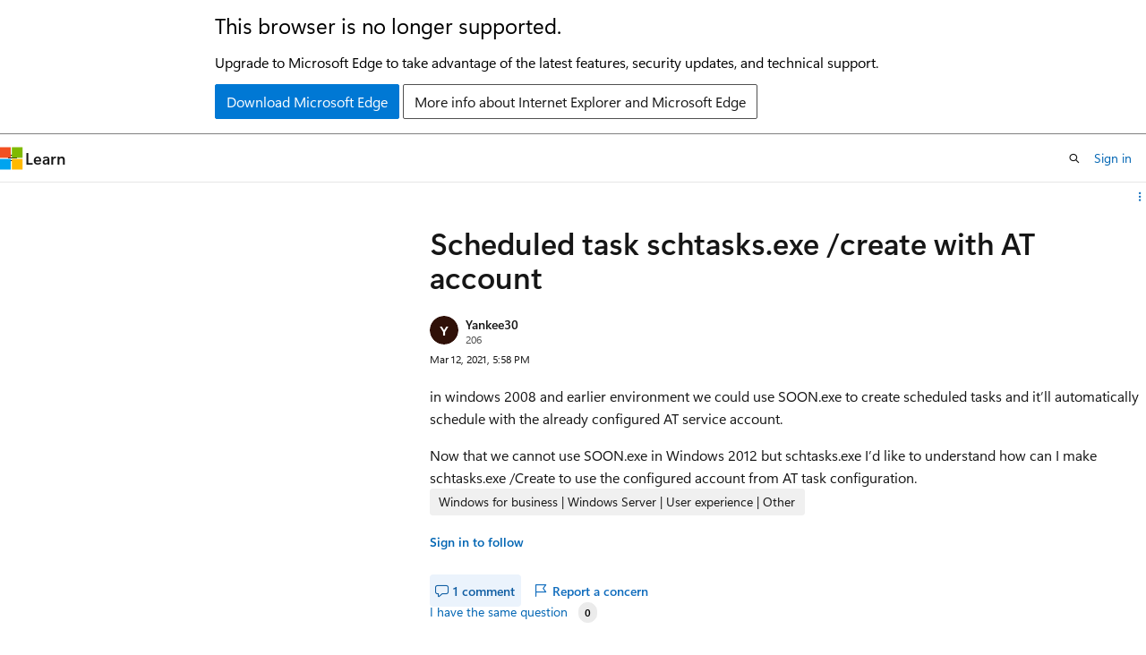

--- FILE ---
content_type: application/javascript
request_url: https://learn.microsoft.com/static/assets/0.4.03259.7343-eb451e4f/scripts/en-us/index-qna.js
body_size: 93153
content:
"use strict";(()=>{var Bh=Object.defineProperty;var Dr=e=>{throw TypeError(e)};var Oh=(e,o,t)=>o in e?Bh(e,o,{enumerable:!0,configurable:!0,writable:!0,value:t}):e[o]=t;var _e=(e,o,t)=>Oh(e,typeof o!="symbol"?o+"":o,t),Ls=(e,o,t)=>o.has(e)||Dr("Cannot "+t);var D=(e,o,t)=>(Ls(e,o,"read from private field"),t?t.call(e):o.get(e)),Me=(e,o,t)=>o.has(e)?Dr("Cannot add the same private member more than once"):o instanceof WeakSet?o.add(e):o.set(e,t),Oe=(e,o,t,n)=>(Ls(e,o,"write to private field"),n?n.call(e,t):o.set(e,t),t),ot=(e,o,t)=>(Ls(e,o,"access private method"),t);function Nr(e=document.body){e.addEventListener("toggle",o=>{let t=o.target instanceof Element&&o.target.closest("details.popover")||o.target instanceof Element&&o.target.shadowRoot?.activeElement?.closest("details.popover");if(!t)return;let n=t.querySelector(".popover-content");if(!n)return;if(!t.open){n.style.visibility="hidden";return}requestAnimationFrame(()=>{$r(t),n.offsetHeight});let s=()=>{t.open&&$r(t)},a=l=>{l.key==="Escape"&&c()},r=l=>{l.target instanceof Element&&(t?.contains(l.target)||c(),l.type==="click"&&l.target.closest("[data-popover-close]")&&c())},i=()=>{document.activeElement?.nodeName?.toLowerCase()==="iframe"&&c()},c=()=>{e.removeEventListener("focus",r,!0),e.removeEventListener("click",r),e.removeEventListener("touchstart",r),e.removeEventListener("keydown",a),window.removeEventListener("blur",i),window.removeEventListener("resize",s),t?.open&&(t.removeAttribute("open"),n.style.visibility="hidden")};e.addEventListener("focus",r,!0),e.addEventListener("click",r),e.addEventListener("touchstart",r),e.addEventListener("keydown",a),window.addEventListener("blur",i),window.addEventListener("resize",s)},!0)}var zr=24,Ms=8;function Vh(e){return window.getComputedStyle(e).direction==="rtl"}function Qh(e,o,t){let n=t.getBoundingClientRect(),s=window.innerHeight-n.bottom,a=n.top,r=e.classList.contains("popover-top"),i=e.classList.contains("popover-bottom"),c=o.offsetHeight,l=i||!r&&(c+Ms>a||s>=c||s>=a),d=e.classList.contains("popover-caret");d&&e.classList.remove("popover-caret-bottom");let p=0;l?p=t.offsetTop+t.offsetHeight+Ms:(p=t.offsetTop-o.offsetHeight-Ms,d&&e.classList.add("popover-caret-bottom")),o.style.top=`${p}px`}function Wh(e,o,t,n){let s=o.offsetWidth,a=t.offsetWidth,r=window.innerWidth,c=o.offsetParent.getBoundingClientRect(),l=t.offsetLeft,d=l+a,p,g=e.classList.contains("popover-left"),f=e.classList.contains("popover-right");if(g)p=n?d-s:l;else if(f)p=n?l:d-s;else{p=l+a/2-s/2;let _=c.left+p,x=_+s;_<zr?p=l:x>r-zr&&(p=d-s)}return n?(o.style.setProperty("left",`${p}px`),o.style.setProperty("right","auto")):o.style.setProperty("inset-inline-start",`${p}px`),p}function Gh(e,o,t,n){let s=e.offsetWidth,a=o.offsetWidth,i=o.offsetLeft+a/2,c;n?c=100-(i-t+4)/s*100:c=(i-t-4)/s*100;let l=Math.min(Math.max(c,10),90);e.style.setProperty("--caret-left",`${l}%`)}function $r(e){let o=e.querySelector(".popover-content"),t=e.querySelector("summary");if(!o||!t)return;o.style.top="",o.style.left="",o.style.right="",o.style.setProperty("inset-inline-start","");let n=Vh(e);Qh(e,o,t);let s=Wh(e,o,t,n);e.classList.contains("popover-caret")&&Gh(o,t,s,n),o.style.visibility="visible"}var Yh=0;function jo(){return`bx-${Yh++}`}function Hr(e){return e.replace(/-./g,o=>o[1].toUpperCase())}var Ur={contentHasChanged:"Content has changed, please reload the page to get the latest changes.",inputGroupRequired:"At least one selection for {inputGroup} is required.",inputMaxLength:"{inputLabel} cannot be longer than {maxLength} characters.",inputMinLength:"{inputLabel} must be at least {minLength} characters.",inputRequired:"{inputLabel} is required.",notAuthenticated:"You are not authenticated. Please refresh the page and try again. If this issue persists, please log out and log back in.",notAuthorized:"You are not authorized to make this response. If you believe this to be in error, please refresh the page and try again.",pleaseFixTheFollowingIssues:"Please fix the following issues to continue:",thereAreNoEditsToSubmit:"There are no edits to submit.",tooManyRequests:"You have sent too many requests. Please wait a few minutes and try again.",weEncounteredAnUnexpectedError:"We encountered an unexpected error. Please try again later. If this issue continues, please contact site support."},Ko=class extends HTMLElement{constructor(){super();_e(this,"submitting",!1);_e(this,"initialData",new FormData);_e(this,"toDispose",[]);_e(this,"isDirty",!1);_e(this,"commitTimeout",0);_e(this,"locStrings",Ur);_e(this,"validators",[this.validateMinLength.bind(this),this.validateRequired.bind(this),this.validateMaxLength.bind(this)]);_e(this,"commit",t=>{!Or(t.target,this.form)||!t.target?.form||t.target?.form!==this.parentElement||(clearTimeout(this.commitTimeout),t.type==="change"&&jh(t.target),this.setDirty())});this.locStrings=this.locStrings}get canSave(){return this.isDirty||this.isNew}get form(){return this.closest("form")}get hideUnloadMessage(){return this.hasAttribute("nounload")}get isNew(){return this.hasAttribute("new")}get noSubmit(){return this.hasAttribute("nosubmit")}connectedCallback(){let t=this.parentElement;if(!(t instanceof HTMLFormElement))return;this.locStrings=this.getLocaleStrings(),t.setAttribute("novalidate","");let n=document.createElement("div");n.setAttribute("data-form-error-container",""),t.hasAttribute("data-hide-validation-banner")&&(n.hidden=!0),this.insertAdjacentElement("afterend",n),this.initialData=new FormData(t),this.ownerDocument.readyState==="loading"&&this.ownerDocument.addEventListener("readystatechange",()=>this.initialData=new FormData(t)),this.subscribe(t,"input",this),this.subscribe(t,"change",this),this.subscribe(t,"submit",this),this.subscribe(window,"beforeunload",this)}disconnectedCallback(){for(let t of this.toDispose)t()}getLocaleStrings(){let t=Array.from(this.attributes).filter(n=>n.name.startsWith("loc-")).reduce((n,s)=>(n[Hr(s.name.substring(4))]=s.value,n),{});return Object.assign({},Ur,t)}subscribe(t,n,s){t.addEventListener(n,s),this.toDispose.push(()=>t.removeEventListener(n,s))}setDirty(){let t=new URLSearchParams(this.initialData).toString(),n=new URLSearchParams(new FormData(this.parentElement)).toString();this.isDirty=n!==t}handleEvent(t){switch(t.type){case"submit":this.handleSubmitEvent(t);break;case"beforeunload":this.handleUnloadEvent(t);break;case"input":this.clearValidationErrors(t.target),this.scheduleCommit(t);break;case"change":this.clearValidationErrors(t.target),this.commit(t);break;default:throw new Error(`Unexpected event ${t.type}.`)}}navigate(t){return wt(t,this.getAttribute("navigation"))}scheduleCommit(t){clearTimeout(this.commitTimeout),setTimeout(this.commit,300,t)}async handleUnloadEvent(t){this.setDirty(),!(!this.isDirty||this.hideUnloadMessage)&&(t.preventDefault(),t.returnValue="You have unsaved work.")}async handleSubmitEvent(t){if(t.preventDefault(),this.submitting)return;let n=t.currentTarget;if(!this.canSave){this.showNoChangesMessage(n);let a=new CustomEvent("form-validating",{detail:{form:n},bubbles:!0});this.dispatchEvent(a);return}let s=!1;try{if(this.submitting=!0,Fr(t,n,this.submitting),!(await this.validateForm(n)).valid||this.noSubmit)return;let r=Zh(t)??n.action,i=new URL(r).searchParams,c=new FormData(n),l=new Headers;l.set("content-type","application/json");for(let{name:k,value:L}of this.attributes)k.startsWith("header-")&&l.set(k.substring(7),L);let p={method:i.get("_method")||n.method||"GET",body:JSON.stringify(Object.fromEntries(c)),headers:l},g=new CustomEvent("beforesubmit",{detail:{url:r,init:p,form:n,callback:async()=>{}},bubbles:!0,cancelable:!0}),f=!this.dispatchEvent(g);if(g.detail.callback)try{await g.detail.callback()}catch{return}if(f)return;let _=new Request(g.detail.url,g.detail.init),x=await fetch(_);if(x.ok)this.removeAttribute("new"),this.initialData=c,this.setDirty(),this.dispatchEvent(new CustomEvent("aftersubmit",{detail:{request:_,response:x},bubbles:!0})),s=this.navigate(x.headers.get("location")??this.getAttribute("navigation-href"));else{let{errorAlert:k,errorList:L}=this.getErrorAlert(n),$=document.createElement("li");$.innerText=this.locStrings.weEncounteredAnUnexpectedError,x.status===401&&($.innerText=this.locStrings.notAuthenticated),x.status===403&&($.innerText=this.locStrings.notAuthorized),x.status===412&&($.innerText=this.locStrings.contentHasChanged),x.status===429&&($.innerText=this.locStrings.tooManyRequests),this.dispatchEvent(new CustomEvent("submission-error",{detail:{form:n,request:_,response:x},bubbles:!0})),L.appendChild($),k.hidden=!1,k.focus()}}finally{this.submitting=s,Fr(t,n,this.submitting)}}createErrorAlert(t){let n=t.querySelector("[data-form-error-container]")||t,s=jo(),a=document.createElement("div");a.className="help help-danger background-color-danger-light border border-color-danger border-radius padding-xs margin-bottom-sm",a.setAttribute("data-form-error-alert",""),a.setAttribute("role","alert"),a.setAttribute("aria-labelledby",s),a.setAttribute("tabindex","-1"),a.hidden=!0;let r=document.createElement("p");r.id=s,r.className="font-size-md font-weight-semibold margin-bottom-xs display-inline-flex",r.innerText=this.locStrings.pleaseFixTheFollowingIssues;let i=document.createElement("ul");return i.setAttribute("aria-label","Validation errors"),i.classList.add("margin-left-sm-tablet"),a.append(r,i),n.appendChild(a),{errorAlert:a,errorList:i}}getErrorAlert(t){let n=t.querySelector("[data-form-error-alert]");return n?{errorAlert:n,errorList:n.lastElementChild}:this.createErrorAlert(t)}validateRequired(t,n){return t.validity.valueMissing?this.locStrings.inputRequired.replace("{inputLabel}",customElements.get(t.localName)||t.type==="radio"?`A selection for "${n}"`:n):null}validateMinLength(t,n){return(t instanceof HTMLTextAreaElement||t instanceof HTMLInputElement)&&(t.validity.tooShort||t.minLength>0&&t.value.length<t.minLength)?this.locStrings.inputMinLength.replace("{inputLabel}",n).replace("{minLength}",t.minLength.toString()):null}validateMaxLength(t,n){return(t instanceof HTMLTextAreaElement||t instanceof HTMLInputElement)&&(t.validity.tooLong||t.maxLength>0&&t.value.length>t.maxLength)?this.locStrings.inputMaxLength.replace("{inputLabel}",n).replace("{maxLength}",t.maxLength.toString()):null}async validateForm(t,n=!0,s=t){let a=[],{errorAlert:r,errorList:i}=this.getErrorAlert(t);(n||t.hasAttribute("data-hide-validation-banner"))&&(r.hidden=!0,i.innerHTML="");let c=Jh(t);for(let l of[...t.elements,...c]){if(!s.contains(l)||!Is(l,t))continue;if(l.type==="radio"){let g=t.querySelectorAll(`input[name="${l.name}"]`);if(g.length>1&&g[0]!==l)continue}if(l.hasAttribute("aria-hidden")===!0||l.getAttribute("role")==="combobox"||l.closest("docs-markdown-editor"))continue;if(l.hasAttribute("data-skip-validation")){let g=new CustomEvent("form-validating",{detail:{errors:a,form:t},bubbles:!0});this.dispatchEvent(g);continue}let d=!!c.find(g=>g===l);this.runBasicValidation(l,n,a,i,d);let p=new CustomEvent("form-validating",{detail:{errors:a,form:t},bubbles:!0});this.dispatchEvent(p)}return a.length===0?{valid:!0}:(n&&(r.hidden=!1,r.focus()),{valid:!1,errors:a})}clearValidationErrors(t){if(!Is(t,this.form))return;if(Br(t),Ie(t,""),he(t).classList.remove("errored"),t.form){let{errorAlert:s,errorList:a}=this.getErrorAlert(t.form);a.querySelectorAll(`a[href="#${t.id}"]`).forEach(r=>r.parentElement?.remove()),a.querySelector("#no-edits-error")?.remove(),a.firstElementChild||(s.hidden=!0)}let n=new CustomEvent("clear-validation-errors",{detail:{target:t},bubbles:!0});this.dispatchEvent(n)}showNoChangesMessage(t){let{errorAlert:n,errorList:s}=this.getErrorAlert(t);if(s.childElementCount>0){for(;s.firstChild;)s.lastChild?.remove();s.querySelector("#no-edits-error")?.remove()}let a=document.createElement("li");a.id="no-edits-error",a.innerText=this.locStrings.thereAreNoEditsToSubmit,s.appendChild(a),n.hidden=!1,n.focus()}runBasicValidation(t,n=!0,s,a,r){if(!Is(t,this.form))return;let i=Rs(t),c=he(t);for(let l of this.validators){let d=l(t,i);if(!d){r||Br(t);continue}if(s.push({input:t,message:d}),n){if(!t.id)continue;Ie(t,d),c.classList.add("errored");let p=document.createElement("li");p.classList.add("margin-bottom-xs");let g=document.createElement("a");g.href=`#${t.id}`,g.textContent=d,g.classList.add("help","help-danger"),g.addEventListener("click",f=>{if(r){let _=f.target.getAttribute("href");_&&document.querySelector(_).focus()}}),p.appendChild(g),a.appendChild(p),r||(t.type==="checkbox"?t.closest("label.checkbox")?.classList.add("is-invalid"):t.type==="radio"?t.closest("label.radio")?.classList.add("is-invalid"):t.classList.add(`${t.localName}-danger`))}break}}};window.customElements.get("form-behavior")||(window.FormBehaviorElement=Ko,window.customElements.define("form-behavior",Ko));function Or(e,o){let t=e;return t?t instanceof HTMLElement&&"form"in t&&t.form===o&&"validity"in t&&t.validity instanceof ValidityState&&"value"in t&&typeof t.value=="string"&&"type"in t&&typeof t.type=="string"&&!["button","submit"].includes(t.type):!1}function jh(e){(e instanceof HTMLTextAreaElement||e instanceof HTMLInputElement&&(e.type==="text"||e.type==="email"))&&(e.value=e.value.trim())}function Fr(e,o,t){let n=e.submitter;Array.from(o.elements).forEach(s=>{s instanceof HTMLButtonElement&&s.type==="submit"&&(n&&n===s?s.classList.toggle("is-loading",t):s.disabled=t)})}function Rs(e){let o=null;if(e.type==="radio"){let n=he(e).querySelector(".field-label");n?o=n.textContent:o=e.getAttribute("aria-label")}else e.labels?.length?o=e.labels[0].textContent:o=e.getAttribute("aria-label");if(!o)throw new Error(`${e.nodeName} name="${e.name}" id="${e.id}" has no associated label.`);return o.trim()}function he(e){let o=e.closest(".field");if(!o)throw new Error(`${e.nodeName} name="${e.name}" id="${e.id}" is not within a .field`);return o}function qs(e){let o=e.closest(".field-body");if(!o)throw new Error(`${e.nodeName} name="${e.name}" id="${e.id}" is not within a .field-body`);return o}function Kh(e){let o=document.createElement("p");return o.id=jo(),e.setAttribute("aria-describedby",`${o.id} ${e.getAttribute("aria-describedby")||""}`),o.classList.add("field-error"),o.setAttribute("data-field-error",""),qs(e).after(o),o}function Ie(e,o){let n=he(e).querySelector("[data-field-error]")||Kh(e);n.textContent=o}function Is(e,o){return Or(e,o)&&e.type!=="hidden"}function wt(e,o){switch(o){case null:return!1;case"follow":return e?(location.href=e,!0):!1;case"hash-reload":if(e){let t=e.includes("?")?"":window.location.search;if(e!==t+window.location.hash){let n=history.state||{};window.history.pushState(n,document.title,window.location.pathname+t+e)}return location.reload(),!0}return!1;case"replace":return e?(location.replace(e),!0):!1;case"reload":return location.reload(),!0;default:throw new Error("Unexpected navigation attribute value.")}}function Jh(e){let o=Object.fromEntries(new FormData(e)),t=[];return Object.keys(o).filter(s=>!e.elements.namedItem(s)).forEach(s=>{let a=e.querySelector(`[name="${s}"]`);a&&t.push(a)}),t}function Br(e){e.type==="checkbox"?e.closest("label.checkbox")?.classList.remove("is-invalid"):e.classList.remove(`${e.localName}-danger`)}function Zh(e){let o=e.submitter;return o instanceof HTMLButtonElement&&o.formAction!==window.location.href?o.formAction:null}var Vr=globalThis.HTMLElement||null,nt="assign"in(globalThis.HTMLSlotElement?.prototype||{})?(e,...o)=>{e.assign(...o)}:(e,...o)=>{let t=e.getRootNode().host;for(let n of t.querySelectorAll(`[slot="${e.name}"]`))n.removeAttribute("slot");for(let n of o)n.setAttribute("slot",e.name)},eo,to,oo,Zo=class extends Event{constructor(t,{tabIndex:n,tab:s,panel:a,...r}){super(t,r);Me(this,eo,null);Me(this,to,null);Me(this,oo,null);Oe(this,oo,s||null),Oe(this,eo,n||null),Oe(this,to,a||null)}get tabIndex(){return D(this,eo)}get panel(){return D(this,to)}get tab(){return D(this,oo)}};eo=new WeakMap,to=new WeakMap,oo=new WeakMap;var st,at,E,St,Qr,Xt,Wr,Gr,Yr,Jo,Ds,Ve,rt,it,jr,Kr,zs,Jr,Zr,kt=class extends Vr{constructor(){super(...arguments);Me(this,E);Me(this,st,null);Me(this,at,null);Me(this,rt,!1);Me(this,it)}static define(t="tab-container",n=customElements){return n.define(t,this),this}get onChange(){return this.onTabContainerChange}set onChange(t){this.onTabContainerChange=t}get onTabContainerChange(){return D(this,st)}set onTabContainerChange(t){D(this,st)&&this.removeEventListener("tab-container-change",D(this,st)),Oe(this,st,typeof t=="object"||typeof t=="function"?t:null),typeof t=="function"&&this.addEventListener("tab-container-change",t)}get onTabContainerChanged(){return D(this,at)}set onTabContainerChanged(t){D(this,at)&&this.removeEventListener("tab-container-changed",D(this,at)),Oe(this,at,typeof t=="object"||typeof t=="function"?t:null),typeof t=="function"&&this.addEventListener("tab-container-changed",t)}get onChanged(){return this.onTabContainerChanged}set onChanged(t){this.onTabContainerChanged=t}get activeTab(){return D(this,E,Ve)[this.selectedTabIndex]}get activePanel(){return D(this,E,Ds).assignedNodes()[0]}get vertical(){return D(this,E,St)?.getAttribute("aria-orientation")==="vertical"}set vertical(t){let n=D(this,E,St);n&&t?n.setAttribute("aria-orientation","vertical"):n.setAttribute("aria-orientation","horizontal")}connectedCallback(){D(this,it)||Oe(this,it,this.attachInternals?this.attachInternals():null);let t=this.shadowRoot||this.attachShadow({mode:"open",slotAssignment:"manual"}),n=document.createElement("slot");n.style.display="flex",n.setAttribute("part","tablist-wrapper"),n.setAttribute("name","tablist-wrapper");let s=document.createElement("div");s.setAttribute("part","tablist-tab-wrapper"),s.setAttribute("name","tablist-tab-wrapper");let a=document.createElement("slot");a.setAttribute("part","tablist"),a.setAttribute("name","tablist"),s.append(a);let r=document.createElement("slot");r.setAttribute("part","panel"),r.setAttribute("name","panel");let i=document.createElement("slot");i.setAttribute("part","before-tabs"),i.setAttribute("name","before-tabs");let c=document.createElement("slot");c.setAttribute("part","after-tabs"),c.setAttribute("name","after-tabs"),n.append(i,s,c);let l=document.createElement("slot");l.setAttribute("part","after-panels"),l.setAttribute("name","after-panels"),t.replaceChildren(n,r,l),D(this,it)&&"role"in D(this,it)?D(this,it).role="presentation":this.setAttribute("role","presentation"),this.addEventListener("keydown",this),this.addEventListener("click",this),this.selectTab(-1),this.addEventListener("tab-container-change",ot(this,E,Jr)),this.addEventListener("click",ot(this,E,Zr)),Oe(this,rt,!0)}attributeChangedCallback(t){!this.isConnected||!this.shadowRoot||t==="vertical"&&(this.vertical=this.hasAttribute("vertical"))}handleEvent(t){if(t.type==="click")return ot(this,E,Kr).call(this,t);if(t.type==="keydown")return ot(this,E,jr).call(this,t)}get selectedTabIndex(){return D(this,E,Ve).findIndex(t=>t.matches("[aria-selected=true]"))}set selectedTabIndex(t){this.selectTab(t)}get defaultTabIndex(){return Number(this.getAttribute("default-tab")||-1)}set defaultTabIndex(t){this.setAttribute("default-tab",String(t))}selectTab(t){if(!D(this,rt)){let i=D(this,E,Jo),c=D(this,E,Qr),l=this.querySelector("[role=tablist]"),d=this.querySelector("[slot=tablist-wrapper]");d&&d.closest(this.tagName)===this?nt(c,d):l&&l.closest(this.tagName)===this?nt(i,l):(D(this,E,Xt).role="tablist",nt(i,...[...this.children].filter(x=>x.matches("[role=tab]"))));let p=D(this,E,St);if(ot(this,E,zs).call(this,"aria-description",p),ot(this,E,zs).call(this,"aria-label",p),this.vertical&&D(this,E,St).setAttribute("aria-orientation","vertical"),!(this.querySelector("[slot=tablist-wrapper]")?.closest(this.tagName)===this)){let x=[],k=[],L=[],$=x;for(let M of this.children){if(M.getAttribute("role")==="tab"||M.getAttribute("role")==="tablist"){$=k;continue}if(M.getAttribute("role")==="tabpanel"){$=L;continue}M.getAttribute("slot")==="before-tabs"?x.push(M):M.getAttribute("slot")==="after-tabs"?k.push(M):$.push(M)}nt(D(this,E,Wr),...x),nt(D(this,E,Gr),...k),nt(D(this,E,Yr),...L)}let f=this.defaultTabIndex,_=f>=0?f:this.selectedTabIndex;t=t>=0?t:Math.max(0,_)}let n=D(this,E,Ve),s=Array.from(this.querySelectorAll('[role="tabpanel"]')).filter(i=>i.closest(this.tagName)===this);if(t>n.length-1)throw new RangeError(`Index "${t}" out of bounds`);let a=n[t],r=s[t];if(!(D(this,rt)&&!this.dispatchEvent(new Zo("tab-container-change",{tabIndex:t,bubbles:!0,cancelable:!0,tab:a,panel:r})))){for(let i of n)i.setAttribute("aria-selected","false"),i.setAttribute("tabindex","-1");for(let i of s)!i.hasAttribute("tabindex")&&!i.hasAttribute("data-tab-container-no-tabstop")&&i.setAttribute("tabindex","0");a.setAttribute("aria-selected","true"),a.setAttribute("tabindex","0"),nt(D(this,E,Ds),r),r.hidden=!1,D(this,rt)&&(a.focus(),this.dispatchEvent(new Zo("tab-container-changed",{tabIndex:t,bubbles:!0,tab:a,panel:r})))}}};st=new WeakMap,at=new WeakMap,E=new WeakSet,St=function(){let t=this.querySelector("[slot=tablist-wrapper]");if(t?.closest(this.tagName)===this)return t.querySelector("[role=tablist]");let n=D(this,E,Jo);return D(this,E,Xt).hasAttribute("role")?D(this,E,Xt):n.assignedNodes()[0]},Qr=function(){return this.shadowRoot.querySelector('slot[part="tablist-wrapper"]')},Xt=function(){return this.shadowRoot.querySelector('div[part="tablist-tab-wrapper"]')},Wr=function(){return this.shadowRoot.querySelector('slot[part="before-tabs"]')},Gr=function(){return this.shadowRoot.querySelector('slot[part="after-tabs"]')},Yr=function(){return this.shadowRoot.querySelector('slot[part="after-panels"]')},Jo=function(){return this.shadowRoot.querySelector('slot[part="tablist"]')},Ds=function(){return this.shadowRoot.querySelector('slot[part="panel"]')},Ve=function(){return D(this,E,Xt).matches("[role=tablist]")?D(this,E,Jo).assignedNodes():Array.from(D(this,E,St)?.querySelectorAll('[role="tab"]')||[]).filter(t=>t instanceof Vr&&t.closest(this.tagName)===this)},rt=new WeakMap,it=new WeakMap,jr=function(t){let n=t.target?.closest?.('[role="tab"]');if(!n)return;let s=D(this,E,Ve);if(!s.includes(n))return;let a=this.selectedTabIndex,r=n.closest('[role="tablist"]')?.getAttribute("aria-orientation")==="vertical",i=t.code==="ArrowLeft"||r&&t.code==="ArrowUp";if(t.code==="ArrowRight"||r&&t.code==="ArrowDown"){let l=a+1;l>=s.length&&(l=0),this.selectTab(l)}else if(i){let l=a-1;l<0&&(l=s.length-1),this.selectTab(l)}else t.code==="Home"?(this.selectTab(0),t.preventDefault()):t.code==="End"&&(this.selectTab(s.length-1),t.preventDefault())},Kr=function(t){let n=t.target?.closest?.("[role=tab]");if(!n)return;let a=D(this,E,Ve).indexOf(n);a>=0&&this.selectTab(a)},zs=function(t,n){this.hasAttribute(t)&&(n.setAttribute(t,this.getAttribute(t)),this.removeAttribute(t))},Jr=function(t){let{tab:n}=t;n&&n.scrollIntoView({behavior:"auto",block:"nearest",inline:"center"})},Zr=function(t){let n=t.target instanceof Element&&t.target.closest("[data-tab-container-nav]");if(!n)return;let s=(n.dataset.tabContainerNav==="next"||n.dataset.tabContainerNav==="previous")&&n.dataset.tabContainerNav;if(!s)throw new Error('Supported values of [data-tab-container-nav] are "previous" and "next"');let a=this.selectedTabIndex;if(s==="next"){let r=a+1;r>=D(this,E,Ve).length&&(r=0),this.selectTab(r)}else{let r=a-1;r<0&&(r=D(this,E,Ve).length-1),this.selectTab(r)}},_e(kt,"observedAttributes",["vertical"]);var Xr=typeof globalThis<"u"?globalThis:window;try{Xr.TabContainerElement=kt.define()}catch(e){if(!(Xr.DOMException&&e instanceof DOMException&&e.name==="NotSupportedError")&&!(e instanceof ReferenceError))throw e}var wT=document.documentElement;var ei="Active";var ti="Additional information";var oi="Markdown Editor",ni="A description for the image",si="Address",ai="Apply",ri="Alert",ii="Attachment",li="Browse",ci="Max size {maxSize} MB",di="The attachment does not meet the minimum required size. The min size is 1 byte.",ui="The attachment exceeds the maximum size allowed. The max size is 3145728 bytes.",pi="The attachment extension is not valid. It could be caused by a wrong attachment signature. Valid extensions are .xml, .pdf, .txt, .log, .gif, .png, .jpg, .jpeg.",mi="The number of attachments exceed the maximum number allowed. Upload up to 20 attachments.",gi="Platform is not supported.",fi="Internal server error.",hi="Unauthorized request. Please make sure you are using the correct credential.",_i="Blockquote",xi="Bold",bi="Bulleted list",yi="Caution",vi="Cancel",Ti="Code",wi="Code block",Si="Select development language",ki="Select development language",Ai="Edit development language",Ci="Complex",Ei="Content",Pi="Disabled",Li="Display text",Mi="Search for a language",Ii="File",Ri=", drag & drop, or paste a file.",qi="File upload failed. Please try again.",Di="Headings",zi="Heading {number}",$i="Help",Ni="Horizontal rule",Hi="Icon",Ui="Image",Fi="User's image",Bi=", drag & drop, or paste an image",Oi="Image upload failed. Please try again.",Vi="Image border",Qi="Image description",Wi="Image description (alt text)",Gi="Enter a description (alt text) for the image",Yi="Image has a lightbox",ji="Image lightbox",Ki="Image loc-scope",Ji="Image source",Zi="Important",Xi="Inline Code",el="Insert code block",tl="Insert file",ol="Insert horizontal rule",nl="Insert image",sl="Insert link",al="Insert table",rl="Italics",il="Link",ll="Markdown",cl="We couldn't find any matches.",dl="Note",ul="Numbered list",pl="Please select image type",ml="Quote",gl="Redo",fl="Remove",hl="Remove link",_l="Save",xl="Save Link",bl="Select an image type",yl="Showing {count} results",vl="Strikethrough",Tl="Suggestions",wl="Table",Sl="Column",kl="Edit table",Al="Insert column after",Cl="Insert column before",El="Insert row after",Pl="Insert row before",Ll="Remove column",Ml="Row",Il="Remove row",Rl="Tip",ql="Toggle Markdown editing",Dl="Type here",zl="Undo",$l="Validation",Nl="Alt text should end with a period.",Hl="Alt text should start with an uppercase letter.",Ul="Alt text too long. The max is 150 characters, including spaces.",Fl="invalid file width",Bl="Image too large. Resize to a max of 1200 pixels on each side.",Ol="image corrupted",Vl="Image corrupted or it is not a valid image",Ql="invalid image position",Wl="Inline images aren't supported. Add your image on a new line.",Gl="attachment too large",Yl="attachment invalid name",jl="Attachment upload error. Invalid characters in attachment name. Only letters, numbers, and hyphens (-) are allowed.",Kl="Invalid attachment extension",Jl="attachment too small",Zl="Attachment upload error. {filename} is too small to upload (less than {minSize} byte).",Xl="Multiple attachments",ec="Attachment upload error. You are adding {filecount} attachments and the maximum allowed is {maxCount}. Some attachments were not uploaded.",tc="Attachment upload error. {filename} is too large to upload (more than {maxSize} MB).",oc="Attachment upload error. {filename} has an invalid extension. Valid extensions are {validExtensions}.",nc="Attachment upload error. {filename} has an invalid character in Unix and Windows system, for other limitations, please go to websites to check: https://kb.acronis.com/content/39790, http://en.wikipedia.org/wiki/C0_and_C1_control_codes.",sc="View Markdown",ac="View rich text",rc="Warning";var ic="MVP",lc="Microsoft Employee",cc="Microsoft External Staff";var dc="Microsoft Intern";var uc="Microsoft Regional Director",pc="Student Ambassador";var mc="Actions";var J="Anonymous",no="Answer",gc="Answers";var $s="Are you sure?";var fc="Assessments";var lt="Cancel";var hc="Certification";var Xo="Certifications";var W="Close";var Ns="Code Samples";var _c="Collapse table";var xc="The Collection is complete and proofread";var bc="The source language is English";var ct="Comment";var yc="Content language selector. Currently set to {language}.";var vc="Copied",Tc="Copy";var en="Credentials";var wc="Dark";var so="Delete";var ao="Dismiss alert";var At="Display name";var ro="Documentation";var io="Edit";var Sc="Events";var kc="Expand table";var Ac="Filter";var lo="Content has changed, please reload the page to get the latest changes.",Hs="We're experiencing an issue with your attachment(s). Refresh or remove the attachment(s) to continue your post. If the problem continues, contact site support.",Us="Email is invalid";var co="{inputLabel} cannot be longer than {maxLength} characters.",Fs="{inputLabel} must be at least {minLength} characters.",Bs="{inputLabel} is required.";var uo="You are not authenticated. Please refresh the page and try again. If this issue persists, please log out and log back in.",po="You are not authorized to make this response. If you believe this to be in error, please refresh the page and try again.";var mo="Please fix the following issues to continue:";var Os="Text must be in English. If you have any non-English text or symbols, please remove them to proceed.",go="There are no edits to submit.",fo="You have sent too many requests. Please wait a few minutes and try again.";var tn="We encountered an unexpected error. Please try again later. If this issue continues, please open a ticket at https://sitehelp.microsoft.com.";var Cc="High contrast";var Ec="Horizontally scrollable code",Vs="Horizontally scrollable data";var Qs="In this article";var Pc='"{itemTitle}" will be permanently deleted.';var Lc="Learning Module";var Mc="Learning Path";var on="Learn more";var nn="Shows";var Ic="Light";var ho="Loading...";var Rc="Message";var qc="Module";var sn="More";var Ws="Next";var an="No results";var Dc="No suggestions";var X="OK";var rn="Page {pageNumber} of {numberOfPages}";var zc="pagination";var $c="Please fill out this field.";var Gs="Previous";var Nc="MSDN Forum";var Hc="answered",ln="asked";var Uc="{action} {time}";var Fc="Affiliations";var Bc="Maximum number of attachments exceeded. Please select up to {maximumCount} attachments.";var cn="Delete all user content",Oc="Are you sure you want to delete all user content? This action cannot be undone.",Vc="Deleted all user content successfully!",Ys="Discard draft",dn="Discard saved draft";var Qc="{displayName} {action} {time}",Wc="Draft autosaved at: {time}",Gc="Error loading private message.";var Yc="Escalate thread",jc="Are you sure you would like to escalate this thread?",Kc="Thread escalated successfully";var Jc="Image is no longer available.";var Zc="Maximum number of mentions exceeded. Please select up to {maximumCount} mentions.";var _o="Profile ID";var Xc="Remove escalation",ed="Are you sure you would like to remove escalation from this thread?",td="Thread escalation removed successfully",od="Recommend this answer",nd="Are you sure you want to recommend this answer?",sd="Remove recommendation",ad="Are you sure you want to unrecommend this answer?",rd="Question and any answers or comments",id="Answer and any comments on this answer";var ld="Send";var cd="This action will restore this {contentType} to the public site. Would you like to continue?";var dd="This draft will be deleted and cannot be recovered once you confirm.";var ud="View draft";var pd="Accepted answer",md="Are you sure you want to accept this answer? You can accept up to 3 answers total.",gd="Remove accepted answer",fd="This action will remove the selected answer as the accepted answer. Would you like to continue?";var js="Answers provide a solution to the question, whereas comments should be used to clarify questions and answers, ask for additional information, or suggest improvements.",hd="Convert to answer",_d="Convert to comment";var un="Select where to add the comment",Ks="The answer was successfully converted to a comment.",xd="Content has been deleted.",bd="This content and any dependent content will be removed from the public site. Moderators and site administrators can undo a delete from the question page.";var yd='Your content is autosaved when you start writing a question, comment, or answer on Microsoft Q&A. Drafts are automatically cleared after 30 days. This draft will be removed if you click on "Discard saved draft" button or click the X on this dialog.',vd="You have an unfinished question draft",pn="Enter question title...";var Td="Mark question as duplicate";var wd='Duplicate questions only allow limited engagement. The question will also display a "Duplicate" label and link to the target question. Select the target question below by typing the question title. For tips, visit the <a href="/en-us/answers/support/duplicate-question">documentation</a>.',Sd="Question selector",kd="Question title",Ad="This question has been successfully marked as duplicate.",Cd="This question is no longer marked as a duplicate.",Ed="Undo duplicate",Pd="This action will remove any restriction on this question. Would you like to continue?";var Ld="Add some details...";var Md="Enter tags...";var Id="Save and return to list of deleted content";var Js="Search tags",Rd="Select a tag";var qd="Tag selector";var Dd="Approve reported content";var zd="Blocked item";var dt="Confirm",$d='Make sure this account has not violated our Code of Conduct. Please refer to our <a href="https://aka.ms/msftqacodeconduct">Code of Conduct</a> for more information.',Nd='This account will be suspended due to a violation of our Code of Conduct. Please refer to our <a href="https://aka.ms/msftqacodeconduct">Code of Conduct</a> for more information.',Hd="Delete blocked item",mn="Delete content";var Ud="You are about to delete the banned item {bannedItem}. This will impact what spam will be blocked. Are you sure you want to do this?";var Fd="Delete reported content";var Bd="You are about to edit the banned item {bannedItem}. This will impact what spam will be blocked. Are you sure you want to do this?",Od="Edit blocked item";var xo="Showing {startNumberOfItems} - {endNumberOfItems} of {maxNumberOfItems} items",Vd="The user has been successfully suspended.",Qd="The user has been successfully unsuspended.",Wd="The user's role has been successfully changed.",Gd="The blocked item has been successfully changed.",Yd="The blocked item has been successfully deleted.",jd="The blocked item has been successfully added.",Kd="Suspend",Jd="Suspended",Zd="Suspend user",Xd="You are about to {suspendedStatus} this user",eu="Are you sure you want to {suspendedStatus} this user?";var tu="Undo delete content";var ou="Unsuspend user",nu="Unsuspend",su="User is already suspended. Please refresh the page.",au="User is not suspended. Please refresh the page.";var ru="You cannot take this action because your account has been suspended due to a violation of our Code of Conduct. Your account was manually reported or identified through automated detection before action was taken. Please refer to our Code of Conduct for more information.",iu='<span>Before suspending this user, please note the following:</span><ul><li class="margin-bottom-xs">Suspending a user will not remove any of their content from the site, including the report from which the user is suspended.</li><li class="margin-bottom-xs">The moderator must take an additional action on the reported content to close the report in the moderation queue.</li><li class="margin-bottom-xs">A suspended user cannot take any actions on the site. A label indicating that the author of the reported content is suspended will display.</li></ul>',lu="Delete all reported content by user",cu="This content will be removed from the public site and only moderators can view it. Moderators can undo a delete from the question page or the moderation queue.",du='<span class="font-weight-bold">Note:</span> If the reason for deleting this content is different from the reason it was initially reported, you can change the reason below.',uu='This action will remove the "Reported" label from this content and the content will remain on the site. Would you like to continue?';var pu="This user's reported content will be removed from the public site and moved to the list of deleted content.",mu="This action will remove the limitations on the user's account. Would you like to continue?";var gu="Private messages";var fu="The message you tried to open has been deleted by the moderator.",hu="Only Microsoft moderators and the question author can see this private conversation. It will be deleted automatically after 30 days.",_u="Your private message has been successfully deleted.",xu="Write private message",Zs="Please type a message to continue.",gn="Your private message draft has been successfully deleted.";var bu="Report reason",yu="Reported content has been submitted.";var fn='Microsoft is committed to helping our users and to protecting your privacy. You may read the <a href="https://privacy.microsoft.com/privacystatement">Microsoft Privacy Statement</a> if you would like more information on how we protect personal data.';var vu="No thread histroy available.",Tu="Thread history",wu="{answer} created by {user}",Su="{answer} edited by {user}",ku="{answer} deleted by {user}",Au="{answer} recommended by {user}",Cu="{answer} recommendation removed by {user}",Eu="{answer} report addressed by {user}",Pu="{answer} reported by {user}",Lu="{answer} undeleted by {user}",Mu="{answer} by {user} accepted by OP",Iu="{answer} by {user} unaccepted by OP";var Ru="{comment} created by {user}",qu="{comment} edited by {user}",Du="{comment} deleted by {user}",zu="{comment} undeleted by {user}",$u="{comment} report addressed by {user}",Nu="{comment} reported by {user}",Hu="Question created by {user}",Uu="Question edited by {user}",Fu="Question deleted by {user}",Bu="Question undeleted by {user}";var Ou="Question reported by {user}",Vu="Question report addressed by {user}",Qu="Thread locked by {user}",Wu="Thread unlocked by {user}",Gu="Thread escalated by {user} with reason",Yu="Thread escalation removed by {user} with reason",ju="Lock Thread",Ku="Unlock Thread",Ju="Are you sure you would like to lock this thread? You will need to add a comment about why the thread is being locked.",Zu="Are you sure you would like to unlock this thread? You will need to add a comment about why the thread is being unlocked.";var Xu="Question";var hn="Reason";var ep="Recommended content";var tp="Select reason",_n="Adult and sexual",xn="Child sexual exploitation and abuse imagery",bn="Coordination of harm",Xs="Defamation, impersonation, false information",yn="Bullying and harassment",vn="Graphic violence and gore",Tn="Hate speech and discrimination",wn="Non-consensual intimate imagery & intimate extortion",ea="Off topic or irrelevant posts",Sn="Other Terms of Use or Code of Conduct violation",ta="Personal or sensitive user information",kn="Profanity and vulgarity",An="Sexual solicitation",op="Spam",np="Spam and Advertising",Cn="Suicide and self-injury",En="Terrorism and violent extremism",Pn="Trafficking",Ln="Violent threats, incitement, and glorification of violence";var sp="Learning path";var oa="Roles";var ap="View profile";var rp="Show less",na="Show more",Mn="Show {number} more";var ip="GitHub";var lp="Stack Overflow";var cp="Status";var dp="Suggestions",up="Suggestions will filter as you type";var pp="Support";var mp="System",gp="Table {index}";var fp="Characters left";var hp="External images can only be linked from certain websites. These image urls are not allowed: {urls}. Click to see full domain allowlist.";var _p="Microsoft MVP";var xp="Microsoft Learn Student Ambassador";var bo="User Name";var bp="This question is related to the following",yp="This section will be permanently deleted.";var vp="Microsoft Ignite";var Tp="Register now";var wp="November 17\u201321, 2025",Sp="Session catalog is live\u2014personalize your event experience across AI, cloud, and more.";var ut="Training";var Re="Yes",kp="Yes, delete";var Ap="You must select between {min} and {max} {tagLabel}.",Cp="`{tagLabel}` is no longer in use. Use a different tag that applies to your scenario.";var pt=window;var v=pt,Xh=pt.navigator,h=pt.document,Ct=pt.localStorage,qe=pt.history,R=pt.location,m=v.msDocs,ee=new Promise(e=>{h.readyState==="loading"?h.addEventListener("DOMContentLoaded",()=>e()):e()});var Ep=new WeakMap,te=e=>(...o)=>{let t=e(...o);return Ep.set(t,!0),t},mt=e=>typeof e=="function"&&Ep.has(e);var sa=typeof window<"u"&&window.customElements!=null&&window.customElements.polyfillWrapFlushCallback!==void 0,In=(e,o,t=null,n=null)=>{for(;o!==t;){let s=o.nextSibling;e.insertBefore(o,n),o=s}},gt=(e,o,t=null)=>{for(;o!==t;){let n=o.nextSibling;e.removeChild(o),o=n}};var de={},Rn={};var we=`{{lit-${String(Math.random()).slice(2)}}}`,aa=`<!--${we}-->`,Pp=new RegExp(`${we}|${aa}`),Et="$lit$",yo=class{constructor(o,t){this.parts=[],this.element=t;let n=[],s=[],a=document.createTreeWalker(t.content,133,null,!1),r=0,i=-1,c=0,{strings:l,values:{length:d}}=o;for(;c<d;){let p=a.nextNode();if(p===null){a.currentNode=s.pop();continue}if(i++,p.nodeType===1){if(p.hasAttributes()){let g=p.attributes,{length:f}=g,_=0;for(let x=0;x<f;x++)Lp(g[x].name,Et)&&_++;for(;_-- >0;){let x=l[c],k=qn.exec(x)[2],L=k.toLowerCase()+Et,$=p.getAttribute(L);p.removeAttribute(L);let M=$.split(Pp);this.parts.push({type:"attribute",index:i,name:k,strings:M}),c+=M.length-1}}p.tagName==="TEMPLATE"&&(s.push(p),a.currentNode=p.content)}else if(p.nodeType===3){let g=p.data;if(g.indexOf(we)>=0){let f=p.parentNode,_=g.split(Pp),x=_.length-1;for(let k=0;k<x;k++){let L,$=_[k];if($==="")L=ue();else{let M=qn.exec($);M!==null&&Lp(M[2],Et)&&($=$.slice(0,M.index)+M[1]+M[2].slice(0,-Et.length)+M[3]),L=document.createTextNode($)}f.insertBefore(L,p),this.parts.push({type:"node",index:++i})}_[x]===""?(f.insertBefore(ue(),p),n.push(p)):p.data=_[x],c+=x}}else if(p.nodeType===8)if(p.data===we){let g=p.parentNode;(p.previousSibling===null||i===r)&&(i++,g.insertBefore(ue(),p)),r=i,this.parts.push({type:"node",index:i}),p.nextSibling===null?p.data="":(n.push(p),i--),c++}else{let g=-1;for(;(g=p.data.indexOf(we,g+1))!==-1;)this.parts.push({type:"node",index:-1}),c++}}for(let p of n)p.parentNode.removeChild(p)}},Lp=(e,o)=>{let t=e.length-o.length;return t>=0&&e.slice(t)===o},ra=e=>e.index!==-1,ue=()=>document.createComment(""),qn=/([ \x09\x0a\x0c\x0d])([^\0-\x1F\x7F-\x9F "'>=/]+)([ \x09\x0a\x0c\x0d]*=[ \x09\x0a\x0c\x0d]*(?:[^ \x09\x0a\x0c\x0d"'`<>=]*|"[^"]*|'[^']*))$/;var Pt=class{constructor(o,t,n){this.__parts=[],this.template=o,this.processor=t,this.options=n}update(o){let t=0;for(let n of this.__parts)n!==void 0&&n.setValue(o[t]),t++;for(let n of this.__parts)n!==void 0&&n.commit()}_clone(){let o=sa?this.template.element.content.cloneNode(!0):document.importNode(this.template.element.content,!0),t=[],n=this.template.parts,s=document.createTreeWalker(o,133,null,!1),a=0,r=0,i,c=s.nextNode();for(;a<n.length;){if(i=n[a],!ra(i)){this.__parts.push(void 0),a++;continue}for(;r<i.index;)r++,c.nodeName==="TEMPLATE"&&(t.push(c),s.currentNode=c.content),(c=s.nextNode())===null&&(s.currentNode=t.pop(),c=s.nextNode());if(i.type==="node"){let l=this.processor.handleTextExpression(this.options);l.insertAfterNode(c.previousSibling),this.__parts.push(l)}else this.__parts.push(...this.processor.handleAttributeExpressions(c,i.name,i.strings,this.options));a++}return sa&&(document.adoptNode(o),customElements.upgrade(o)),o}};var Mp=window.trustedTypes&&trustedTypes.createPolicy("lit-html",{createHTML:e=>e}),e_=` ${we} `,Se=class{constructor(o,t,n,s){this.strings=o,this.values=t,this.type=n,this.processor=s}getHTML(){let o=this.strings.length-1,t="",n=!1;for(let s=0;s<o;s++){let a=this.strings[s],r=a.lastIndexOf("<!--");n=(r>-1||n)&&a.indexOf("-->",r+1)===-1;let i=qn.exec(a);i===null?t+=a+(n?e_:aa):t+=a.substr(0,i.index)+i[1]+i[2]+Et+i[3]+we}return t+=this.strings[o],t}getTemplateElement(){let o=document.createElement("template"),t=this.getHTML();return Mp!==void 0&&(t=Mp.createHTML(t)),o.innerHTML=t,o}};var We=e=>e===null||!(typeof e=="object"||typeof e=="function"),Dn=e=>Array.isArray(e)||!!(e&&e[Symbol.iterator]),Lt=class{constructor(o,t,n){this.dirty=!0,this.element=o,this.name=t,this.strings=n,this.parts=[];for(let s=0;s<n.length-1;s++)this.parts[s]=this._createPart()}_createPart(){return new xe(this)}_getValue(){let o=this.strings,t=o.length-1,n=this.parts;if(t===1&&o[0]===""&&o[1]===""){let a=n[0].value;if(typeof a=="symbol")return String(a);if(typeof a=="string"||!Dn(a))return a}let s="";for(let a=0;a<t;a++){s+=o[a];let r=n[a];if(r!==void 0){let i=r.value;if(We(i)||!Dn(i))s+=typeof i=="string"?i:String(i);else for(let c of i)s+=typeof c=="string"?c:String(c)}}return s+=o[t],s}commit(){this.dirty&&(this.dirty=!1,this.element.setAttribute(this.name,this._getValue()))}},xe=class{constructor(o){this.value=void 0,this.committer=o}setValue(o){o!==de&&(!We(o)||o!==this.value)&&(this.value=o,mt(o)||(this.committer.dirty=!0))}commit(){for(;mt(this.value);){let o=this.value;this.value=de,o(this)}this.value!==de&&this.committer.commit()}},ie=class e{constructor(o){this.value=void 0,this.__pendingValue=void 0,this.options=o}appendInto(o){this.startNode=o.appendChild(ue()),this.endNode=o.appendChild(ue())}insertAfterNode(o){this.startNode=o,this.endNode=o.nextSibling}appendIntoPart(o){o.__insert(this.startNode=ue()),o.__insert(this.endNode=ue())}insertAfterPart(o){o.__insert(this.startNode=ue()),this.endNode=o.endNode,o.endNode=this.startNode}setValue(o){this.__pendingValue=o}commit(){if(this.startNode.parentNode===null)return;for(;mt(this.__pendingValue);){let t=this.__pendingValue;this.__pendingValue=de,t(this)}let o=this.__pendingValue;o!==de&&(We(o)?o!==this.value&&this.__commitText(o):o instanceof Se?this.__commitTemplateResult(o):o instanceof Node?this.__commitNode(o):Dn(o)?this.__commitIterable(o):o===Rn?(this.value=Rn,this.clear()):this.__commitText(o))}__insert(o){this.endNode.parentNode.insertBefore(o,this.endNode)}__commitNode(o){this.value!==o&&(this.clear(),this.__insert(o),this.value=o)}__commitText(o){let t=this.startNode.nextSibling;o=o??"";let n=typeof o=="string"?o:String(o);t===this.endNode.previousSibling&&t.nodeType===3?t.data=n:this.__commitNode(document.createTextNode(n)),this.value=o}__commitTemplateResult(o){let t=this.options.templateFactory(o);if(this.value instanceof Pt&&this.value.template===t)this.value.update(o.values);else{let n=new Pt(t,o.processor,this.options),s=n._clone();n.update(o.values),this.__commitNode(s),this.value=n}}__commitIterable(o){Array.isArray(this.value)||(this.value=[],this.clear());let t=this.value,n=0,s;for(let a of o)s=t[n],s===void 0&&(s=new e(this.options),t.push(s),n===0?s.appendIntoPart(this):s.insertAfterPart(t[n-1])),s.setValue(a),s.commit(),n++;n<t.length&&(t.length=n,this.clear(s&&s.endNode))}clear(o=this.startNode){gt(this.startNode.parentNode,o.nextSibling,this.endNode)}},ft=class{constructor(o,t,n){if(this.value=void 0,this.__pendingValue=void 0,n.length!==2||n[0]!==""||n[1]!=="")throw new Error("Boolean attributes can only contain a single expression");this.element=o,this.name=t,this.strings=n}setValue(o){this.__pendingValue=o}commit(){for(;mt(this.__pendingValue);){let t=this.__pendingValue;this.__pendingValue=de,t(this)}if(this.__pendingValue===de)return;let o=!!this.__pendingValue;this.value!==o&&(o?this.element.setAttribute(this.name,""):this.element.removeAttribute(this.name),this.value=o),this.__pendingValue=de}},vo=class extends Lt{constructor(o,t,n){super(o,t,n),this.single=n.length===2&&n[0]===""&&n[1]===""}_createPart(){return new Qe(this)}_getValue(){return this.single?this.parts[0].value:super._getValue()}commit(){this.dirty&&(this.dirty=!1,this.element[this.name]=this._getValue())}},Qe=class extends xe{},Ip=!1;(()=>{try{let e={get capture(){return Ip=!0,!1}};window.addEventListener("test",e,e),window.removeEventListener("test",e,e)}catch{}})();var ht=class{constructor(o,t,n){this.value=void 0,this.__pendingValue=void 0,this.element=o,this.eventName=t,this.eventContext=n,this.__boundHandleEvent=s=>this.handleEvent(s)}setValue(o){this.__pendingValue=o}commit(){for(;mt(this.__pendingValue);){let a=this.__pendingValue;this.__pendingValue=de,a(this)}if(this.__pendingValue===de)return;let o=this.__pendingValue,t=this.value,n=o==null||t!=null&&(o.capture!==t.capture||o.once!==t.once||o.passive!==t.passive),s=o!=null&&(t==null||n);n&&this.element.removeEventListener(this.eventName,this.__boundHandleEvent,this.__options),s&&(this.__options=t_(o),this.element.addEventListener(this.eventName,this.__boundHandleEvent,this.__options)),this.value=o,this.__pendingValue=de}handleEvent(o){typeof this.value=="function"?this.value.call(this.eventContext||this.element,o):this.value.handleEvent(o)}},t_=e=>e&&(Ip?{capture:e.capture,passive:e.passive,once:e.once}:e.capture);var zn=class{handleAttributeExpressions(o,t,n,s){let a=t[0];return a==="."?new vo(o,t.slice(1),n).parts:a==="@"?[new ht(o,t.slice(1),s.eventContext)]:a==="?"?[new ft(o,t.slice(1),n)]:new Lt(o,t,n).parts}handleTextExpression(o){return new ie(o)}},$n=new zn;function la(e){let o=ia.get(e.type);o===void 0&&(o={stringsArray:new WeakMap,keyString:new Map},ia.set(e.type,o));let t=o.stringsArray.get(e.strings);if(t!==void 0)return t;let n=e.strings.join(we);return t=o.keyString.get(n),t===void 0&&(t=new yo(e,e.getTemplateElement()),o.keyString.set(n,t)),o.stringsArray.set(e.strings,t),t}var ia=new Map;var ca=new WeakMap,y=(e,o,t)=>{let n=ca.get(o);n===void 0&&(gt(o,o.firstChild),ca.set(o,n=new ie(Object.assign({templateFactory:la},t))),n.appendInto(o)),n.setValue(e),n.commit()};typeof window<"u"&&(window.litHtmlVersions||(window.litHtmlVersions=[])).push("1.4.1");var u=(e,...o)=>new Se(e,o,"html",$n);var da=class{constructor(o){this.classes=new Set,this.changed=!1,this.element=o;let t=(o.getAttribute("class")||"").split(/\s+/);for(let n of t)this.classes.add(n)}add(o){this.classes.add(o),this.changed=!0}remove(o){this.classes.delete(o),this.changed=!0}commit(){if(this.changed){let o="";this.classes.forEach(t=>o+=t+" "),this.element.setAttribute("class",o)}}},Rp=new WeakMap,n_=te(e=>o=>{if(!(o instanceof xe)||o instanceof Qe||o.committer.name!=="class"||o.committer.parts.length>1)throw new Error("The `classMap` directive must be used in the `class` attribute and must be the only part in the attribute.");let{committer:t}=o,{element:n}=t,s=Rp.get(o);s===void 0&&(n.setAttribute("class",t.strings.join(" ")),Rp.set(o,s=new Set));let a=n.classList||new da(n);s.forEach(r=>{r in e||(a.remove(r),s.delete(r))});for(let r in e){let i=e[r];i!=s.has(r)&&(i?(a.add(r),s.add(r)):(a.remove(r),s.delete(r)))}typeof a.commit=="function"&&a.commit()});var ua=new WeakMap,V=te(e=>o=>{let t=ua.get(o);if(e===void 0&&o instanceof xe){if(t!==void 0||!ua.has(o)){let n=o.committer.name;o.committer.element.removeAttribute(n)}}else e!==t&&o.setValue(e);ua.set(o,e)});var s_=te(e=>o=>{let t;if(o instanceof ht||o instanceof ie)throw new Error("The `live` directive is not allowed on text or event bindings");if(o instanceof ft)qp(o.strings),t=o.element.hasAttribute(o.name),o.value=t;else{let{element:n,name:s,strings:a}=o.committer;if(qp(a),o instanceof Qe){if(t=n[s],t===e)return}else o instanceof xe&&(t=n.getAttribute(s));if(t===String(e))return}o.setValue(e)}),qp=e=>{if(e.length!==2||e[0]!==""||e[1]!=="")throw new Error("`live` bindings can only contain a single expression")};var Dp=(e,o)=>{let t=e.startNode.parentNode,n=o===void 0?e.endNode:o.startNode,s=t.insertBefore(ue(),n);t.insertBefore(ue(),n);let a=new ie(e.options);return a.insertAfterNode(s),a},_t=(e,o)=>(e.setValue(o),e.commit(),e),pa=(e,o,t)=>{let n=e.startNode.parentNode,s=t?t.startNode:e.endNode,a=o.endNode.nextSibling;a!==s&&In(n,o.startNode,a,s)},ma=e=>{gt(e.startNode.parentNode,e.startNode,e.endNode.nextSibling)},zp=(e,o,t)=>{let n=new Map;for(let s=o;s<=t;s++)n.set(e[s],s);return n},$p=new WeakMap,Np=new WeakMap,a_=te((e,o,t)=>{let n;return t===void 0?t=o:o!==void 0&&(n=o),s=>{if(!(s instanceof ie))throw new Error("repeat can only be used in text bindings");let a=$p.get(s)||[],r=Np.get(s)||[],i=[],c=[],l=[],d=0;for(let L of e)l[d]=n?n(L,d):d,c[d]=t(L,d),d++;let p,g,f=0,_=a.length-1,x=0,k=c.length-1;for(;f<=_&&x<=k;)if(a[f]===null)f++;else if(a[_]===null)_--;else if(r[f]===l[x])i[x]=_t(a[f],c[x]),f++,x++;else if(r[_]===l[k])i[k]=_t(a[_],c[k]),_--,k--;else if(r[f]===l[k])i[k]=_t(a[f],c[k]),pa(s,a[f],i[k+1]),f++,k--;else if(r[_]===l[x])i[x]=_t(a[_],c[x]),pa(s,a[_],a[f]),_--,x++;else if(p===void 0&&(p=zp(l,x,k),g=zp(r,f,_)),!p.has(r[f]))ma(a[f]),f++;else if(!p.has(r[_]))ma(a[_]),_--;else{let L=g.get(l[x]),$=L!==void 0?a[L]:null;if($===null){let M=Dp(s,a[f]);_t(M,c[x]),i[x]=M}else i[x]=_t($,c[x]),pa(s,$,a[f]),a[L]=null;x++}for(;x<=k;){let L=Dp(s,i[k+1]);_t(L,c[x]),i[x++]=L}for(;f<=_;){let L=a[f++];L!==null&&ma(L)}$p.set(s,i),Np.set(s,l)}});var Hp=new WeakMap,F=te(e=>o=>{if(!(o instanceof ie))throw new Error("unsafeHTML can only be used in text bindings");let t=Hp.get(o);if(t!==void 0&&We(e)&&e===t.value&&o.value===t.fragment)return;let n=document.createElement("template");n.innerHTML=e;let s=document.importNode(n.content,!0);o.setValue(s),Hp.set(o,{value:e,fragment:s})});var Up=new WeakMap,Fp=2147483647,Bp=te((...e)=>o=>{let t=Up.get(o);t===void 0&&(t={lastRenderedIndex:Fp,values:[]},Up.set(o,t));let n=t.values,s=n.length;t.values=e;for(let a=0;a<e.length&&!(a>t.lastRenderedIndex);a++){let r=e[a];if(We(r)||typeof r.then!="function"){o.setValue(r),t.lastRenderedIndex=a;break}a<s&&r===n[a]||(t.lastRenderedIndex=Fp,s=0,Promise.resolve(r).then(i=>{let c=t.values.indexOf(r);c>-1&&c<t.lastRenderedIndex&&(t.lastRenderedIndex=c,o.setValue(i),o.commit())}))}});function j(){window.dispatchEvent(new CustomEvent("content-update"))}var To="__event_type_id__",r_=0,De=class{constructor(){this.callbacks={}}publish(o){let t=o.constructor[To];if(t===void 0||this.callbacks[t]===void 0)return;let n=this.callbacks[t].slice(0);for(let s of n)s(o)}subscribe(o,t){o.hasOwnProperty(To)||(o[To]=r_++);let n=o[To];this.callbacks[n]===void 0&&(this.callbacks[n]=[]);let s=this.callbacks[n];return s.indexOf(t)===-1&&s.push(t),()=>this.unsubscribe(o,t)}unsubscribe(o,t){let n=o[To];if(n===void 0||this.callbacks[n]===void 0)return;let s=this.callbacks[n],a=s.indexOf(t);a!==-1&&s.splice(a,1)}dispose(){this.callbacks={}}},le=new De;var Nn=class{constructor(o){this.url=o}},be=class{constructor(o,t,n){this.title=o;this.url=t;this.referrerUrl=n}};var ke;function ga(){ke={};let e=h.head.querySelectorAll("meta[name],meta[property]");for(let o=0;o<e.length;o++){let t=e.item(o),n=t.name;n===""&&(n=t.getAttribute("property"),n==="")||(ke[n]?ke[n].push(t.content):ke[n]=[t.content])}le.subscribe(be,ga)}function S(e){return ke===void 0&&ga(),ke[e]===void 0?void 0:ke[e][0]}function fa(e){return ke===void 0&&ga(),ke[e]?ke[e].slice():[]}var ze=class{static get contentDir(){return m.data.contentDir}static get contentLocale(){return m.data.contentLocale}static get userDir(){return m.data.userDir}static get userLocale(){return m.data.userLocale}static get hasLocSideBySideTranslation(){return S("enable_loc_sxs")==="true"||S("bilingual_type")==="hover over"}static get translationType(){return S("ms.translationtype")?.toUpperCase()}static get machineTranslated(){return this.translationType?/^(?:MT|MTE|MTE75|MTE95)$/i.test(this.translationType):!1}},Mt=class{static get brand(){return m.data.brand}static get kind(){return S("page_kind")}static get type(){return S("page_type")}static get template(){return m.data.pageTemplate}};function B(e){let o,t=/\+/g,n=/([^&=]+)=?([^&]*)/g,s=r=>decodeURIComponent(r.replace(t," "));e===void 0&&(e=R.search),e=e.substring(1);let a={};for(;o=n.exec(e);)a[s(o[1])]=s(o[2]);return a}function N(e,o=!1){let t=[];for(let n in e)e.hasOwnProperty(n)&&e[n]!==""&&e[n]!==null&&e[n]!==void 0&&(o&&Array.isArray(e[n])?e[n].forEach(s=>{t.push(encodeURIComponent(n)+"="+encodeURIComponent(s))}):t.push(encodeURIComponent(n)+"="+encodeURIComponent(e[n].toString())));return t.join("&")}function ha(e,o,t){let n=B(),s=!1;for(let l in e)e.hasOwnProperty(l)&&n[l]!==String(e[l])&&(n[l]=e[l],s=!0);let a=R.hash;if(typeof t=="string"&&(t=t.trim(),t.substr(0,1)!=="#"&&t!==""&&(t=`#${t}`),a!==t&&(a=t,s=!0)),!s)return;let r=N(n);r.length>0&&(r="?"+r);let i=`${R.protocol}//${R.host}${R.pathname}${r}${a}`,c=qe.state||{};o==="pushState"?qe.pushState(c,h.title,i):o==="replaceState"?qe.replaceState(c,h.title,i):R.href=i}function wo(e=new URL(R.href)){let o=new URLSearchParams(e.search),t={};return o.forEach((n,s)=>t[s]=n),t}var xt=(()=>{let e;return o=>{if(!o&&e!==void 0)return e;let t=B().dataSource;return e=S("is_archived")==="true"||m.data.pageTemplate==="SearchPage"&&t==="previousVersions",e}})();function c_(e){switch(e){case"learn.microsoft.com":return{supportLevel:"production",accessLevel:"online",reviewFeatures:!1,systemContent:!0,azurePortalHostname:"portal.azure.com",legacyHosting:!0,siteName:"learn"};case"review.learn.microsoft.com":return{supportLevel:"production",accessLevel:"online",reviewFeatures:!0,systemContent:!0,azurePortalHostname:"portal.azure.com",legacyHosting:!0,siteName:"learn"};case"dev.learn.microsoft.com":return{supportLevel:"development",accessLevel:"online",reviewFeatures:!0,systemContent:!0,azurePortalHostname:"portal.azure.com",legacyHosting:!0,siteName:"learn"};case"docs.azure.cn":return{supportLevel:"production",accessLevel:"online",reviewFeatures:!1,systemContent:!1,azurePortalHostname:"portal.azure.com",legacyHosting:!0,siteName:"mooncake"};case"review.docs.azure.cn":return{supportLevel:"production",accessLevel:"online",reviewFeatures:!0,systemContent:!1,azurePortalHostname:"portal.azure.com",legacyHosting:!0,siteName:"mooncake"};case"dev.docs.azure.cn":return{supportLevel:"development",accessLevel:"online",reviewFeatures:!0,systemContent:!1,azurePortalHostname:"portal.azure.com",legacyHosting:!1,siteName:"mooncake"};case"developer.microsoft.com":return{supportLevel:"production",accessLevel:"online",reviewFeatures:!1,systemContent:!1,azurePortalHostname:"portal.azure.com",legacyHosting:!1,siteName:"developer"};case"review.developer.microsoft.com":return{supportLevel:"production",accessLevel:"online",reviewFeatures:!0,systemContent:!1,azurePortalHostname:"portal.azure.com",legacyHosting:!1,siteName:"developer"};case"dev.developer.microsoft.com":return{supportLevel:"development",accessLevel:"online",reviewFeatures:!0,systemContent:!1,azurePortalHostname:"portal.azure.com",legacyHosting:!1,siteName:"developer"};case"localhost":return{supportLevel:"development",accessLevel:"local",reviewFeatures:!0,systemContent:!1,azurePortalHostname:"portal.azure.com",legacyHosting:!0,siteName:"learn"};case"learn-microsoft-com.local":case"developer-microsoft-com.local":case"docs-azure-cn.local":return{supportLevel:"development",accessLevel:"local",reviewFeatures:!0,systemContent:!0,azurePortalHostname:"portal.azure.com",legacyHosting:!1,siteName:"learn"};case"prdev.learn.microsoft.com":case"pr.learn.microsoft.com":case"ppe.preview.learn.microsoft-int.com":return{supportLevel:"development",accessLevel:"online",reviewFeatures:!0,systemContent:!0,azurePortalHostname:"portal.azure.com",legacyHosting:!1,siteName:"learn"};default:return{supportLevel:"production",accessLevel:"online",reviewFeatures:!1,systemContent:!0,azurePortalHostname:"portal.azure.com",legacyHosting:!0,siteName:"learn"}}}var b=m?.environment?m.environment:c_(location.hostname);var q={setItem(e,o){try{v.localStorage.setItem(e,o)}catch{}},getItem(e){try{return v.localStorage.getItem(e)}catch{return null}},removeItem(e){try{v.localStorage.removeItem(e)}catch{}},clear(){try{v.localStorage.clear()}catch{}}};var _a="docs.preview",xa=(new URLSearchParams(R.search).get("preview")||"").split(",").map(e=>e.trim().toLowerCase()).reduce((e,o)=>(o!==""&&(e[o]=1),e),{}),So,d_=()=>{let e;return q.getItem(_a)?e=JSON.parse(q.getItem(_a)):e={},e},u_=(e,o)=>{So=d_();let t=xa[e]===1,n=!isNaN(So[e]),s=t||n,a=xa[`x-${e}`];return t?console.log(`Preview ${e} via query string`):n&&console.log(`Preview ${e} via local storage`),o&&(s||a)&&(s&&(So[e]=Date.now()),a&&delete So[e],q.setItem(_a,JSON.stringify(So))),s},P=(e,o={require:!1,persist:!1})=>{let{require:t,persist:n}=o;return b.reviewFeatures&&Object.keys(xa).length===0&&!t?!0:(e=e.toLowerCase(),u_(e,n))};function Hn(e=R.search,o=b.reviewFeatures){let t="preview-date",n=new URLSearchParams(e),s=new Date(n.get(t)).getTime();return o&&!isNaN(s)&&s!==0?s:Date.now()}var p_=["https://github.com/dotnet/docs/blob/live/docs/standard/design-guidelines/","https://github.com/dotnet/docs/blob/main/docs/standard/design-guidelines/","https://github.com/MicrosoftDocs/azure-compliance-pr/","https://github.com/MicrosoftDocs/OfficeDocs-SkypeForBusiness-pr/","https://github.com/MicrosoftDocs/OfficeDocs-Teams-PhoneRef-pr/"];function Op(){let e=S("original_content_git_url");return p_.some(t=>e?.startsWith(t))}function Vp(){let e=S("page_type"),o=S("page_kind"),t=S("is_admin")==="true",n=S("is_editor")==="true";return e==="learn"||e==="profile"||t||n||o==="learn"&&(e==="browse"||e==="home")}var w=m_();function m_(){return{aiSummaryOnDocs:m.data.pageTemplate==="Conceptual"&&m.data.userLocale?.startsWith("en")&&P("ai-summary-on-docs",{require:!0}),assistantHomepage:m.data.userLocale?.startsWith("en")&&P("assistant-homepage",{require:!0}),arkoseEncrypt:b.reviewFeatures,apiBrowser:!0,applicationInsights:Vp(),appliedSkills:Date.now()>=new Date("2023-10-25T09:00:00.000-07:00").getTime()||P("applied-skills",{require:!0})||P("applied-skills-share",{require:!0}),appliedSkillsManager:!0,appliedSkillsShare:Date.now()>=new Date("2023-10-25T09:00:00.000-07:00").getTime()||P("applied-skills-share",{require:!0}),assessmentBranches:b.supportLevel==="production"&&b.reviewFeatures,assessmentMergerLearnAssessment:P("assessment-merger-learn-assessment",{require:!0}),assessmentMergerPracticeAssessment:P("assessment-merger-practice-assessment",{require:!0}),assessmentMergerRenewalAssessment:P("assessment-merger-renewal-assessment",{require:!0}),assessments:b.siteName==="learn",assessmentsEmail:P("assessments-email",{require:!0}),azureNotebooks:!0,banner:!0,blogComments:!0,chatTutor:b.siteName==="learn",chromeless:!!m.data.context.chromeless,certificationAndCourseUpdates:Date.now()>=new Date("2023-10-25T09:00:00.000-07:00").getTime()||P("certification-and-course-updates",{require:!0}),certificationUpdates:Date.now()>=new Date("2023-10-06T17:00:00.000Z").getTime()||P("certification-updates",{require:!0}),codeSamples:!0,connectedExperiences:["Conceptual","FAQ","Question"].includes(m.data.pageTemplate),contentBrowse:!0,cookieConsent:!0,courseScheduling:!0,disabledAppliedSkills:!0,disableSiteSearchSuggestions:!0,enableDeepSearch:b.supportLevel==="development"&&P("deep-search",{require:!0})&&S("page_type")==="search"&&xt()===!1,enableNewSiteSearch:S("page_type")==="search"&&xt()===!1,enableModernSearchAnswer:(b.supportLevel==="development"||b.supportLevel==="production"&&b.reviewFeatures===!1)&&m.data.userLocale==="en-us"&&S("page_type")==="search"&&xt()===!1,enableSiteSearchExperiment:b.siteName==="learn"&&b.supportLevel==="production",feedbackReport:m.data.showFeedbackReport,formAdvisor:!1,formAdvisorCredential:P("form-advisor-credential",{require:!0}),gamification:!0,gitContributors:!0,graphOriginUpdate:P("graph-origin-update",{require:!0}),hubUpdate:m.data.pageTemplate==="Hub"&&P("hub-update",{require:!0}),inlineEdit:P("inline-edit",{require:!0}),inlineFeedback:!0,interactivity:!0,labsOnDemand:!0,learnAssessments:!0,skipAssessmentDualWrite:P("assessment-v0",{require:!0}),learnEventRebrand:P("learn-rebrand",{require:!0}),learningPathIlt:!0,learningPathIltSearch:P("learning-path-ilt-search",{require:!0}),linkedSandbox:P("linked-sandbox",{require:!0}),marketing:!0,mecMigration:!0,moduleUnitFeedbackReport:!0,oneCustomerVoiceFeedback:!0,oneDS:b.accessLevel!=="local",openSourceFeedback:["Conceptual","Reference","Architecture","FAQ"].includes(m.data.pageTemplate)&&m.data.feedbackSystem==="OpenSource"&&!!m.data.openSourceFeedbackIssueUrl,pageRecommendations:b.siteName==="learn"&&m.data.hasRecommendations&&(S("page_type")==="conceptual"||["FAQ","Architecture","Question","Sample"].includes(m.data.pageTemplate))&&!["reference","managed-reference","ui-reference","language-reference","error-reference","reference-internal","hub-page","landing-page","archived"].some(e=>e===S("ms.topic")?.toLowerCase())&&S("ROBOTS")!=="NOINDEX,NOFOLLOW"&&!Op(),pdfDownload:b.siteName==="learn",permissionedContent:b.reviewFeatures&&P("permissioned-content"),personalChallenge:Date.now()>=new Date("2024-05-28T19:00:00.000Z").getTime()||P("personal-challenge",{require:!0}),practiceAssessmentsAllowParam:b.reviewFeatures&&(S("page_kind")==="practiceAssessment"||S("page_kind")==="practiceAssessmentReport"),previewCredentialsL1:Date.now()>=new Date("2023-09-18T18:00:00.000-07:00").getTime()||P("credentials-L1",{require:!0}),previewOneStreamPlayerNextVersion:P("one-stream-player-next-version",{require:!0}),previewRailEventCard:P("rail-event-card",{require:!0}),previewQnaAiAdmin:P("qna-ai-admin",{require:!0}),previewQnaAiDemo:P("qna-ai-demo",{require:!0}),previewQnALink:P("rail-qna-link",{require:!0}),previewQnALinkSpecific:P("rail-qna-link-specific",{require:!0}),qna:!0,qnaCaptchaBypass:P("qna-captcha-bypass",{require:!0}),qnaRecommendations:["Question"].includes(m.data.pageTemplate),qnaRightRailSticky:m.data.pageTemplate==="Question",qnaStackResults:P("qna-stack-results",{require:!0}),quickWins:P("quick-wins",{require:!0}),referenceRightRailH3:S("in_right_rail")==="h2h3",referenceRightRailSticky:["Reference"].includes(m.data.pageTemplate),reportWebVitalsAlways:P("report-web-vitals",{require:!0}),rightRailSticky:["Conceptual","FAQ","HowTo","Reference","Architecture"].includes(m.data.pageTemplate),rss:!0,sandbox:!0,sandboxInteractionFallback:!0,interactiveSandbox:P("interactive-sandbox",{require:!0}),shareLink:!0,siteSearchProducts:P("site-search-products",{require:!0}),skipToCompletedModal:P("completed-modal",{require:!0}),stayCurrentAllowParam:b.reviewFeatures&&(S("page_kind")==="certification"||S("page_kind")==="certificationrenewal"||S("page_kind")==="certificationRenewalAssessment"||S("page_kind")==="certificationRenewalAssessmentReport"),surveyPopover:b.siteName==="learn"||b.accessLevel==="local",systemDrivenAchievement:!0,temporaryClientSideEventBanners:b.siteName==="learn"||b.siteName==="developer",thirdPartyDataSharingConsentFlag:!0,tocSearch:m.data.brand!=="mooncake",translationFeedback:m.data.userLocale!=="en-us"&&S("ocv-translation-feedback")==="true"&&ze.machineTranslated,trainingSkills:m.data.userLocale?.startsWith("en"),trydotnetPPE:P("try-dotnet-ppe",{require:!0}),tenantManager:P("tenant-manager",{require:!0}),userFeedback:P("user-feedback",{require:!0}),planGenV2:P("plan-gen-v2",{require:!0}),userAnalytics:P("user-analytics",{require:!0})||P("user-analytics-mocks",{require:!0}),userAnalyticsMocks:P("user-analytics-mocks",{require:!0}),userServices:!0,usingStandardFeedback:m.data.standardFeedback||m.data.pageTemplate==="ModuleUnit"||m.data.pageTemplate==="Module",supportsSharing:S("page_type")!=="learn"&&!(m.data.contentLocale==="en-us"&&m.data.brand==="mooncake")}}function Qp(e,o){let t=document.querySelector("#side-doc-outline li > a[aria-current='true']"),n=g_(e),s=n===null?null:document.querySelector(`#side-doc-outline li > a[href="#${n}"]`);t!==s&&(t&&f_(t),s&&(h_(s),__(s,o)))}function g_(e){if(e.length>0){let o=e.length-1;for(let t=0;t<e.length;t++)if(e[t].getBoundingClientRect().bottom>0){o=t;break}if(e[o].getBoundingClientRect().top>=window.innerHeight&&(o-=1),o>=0)return e[o].id}return null}function f_(e){let o=e.closest("details"),t=o?o.parentElement:e.parentElement;t&&(t.classList.toggle("border-color-transparent"),t.classList.toggle("border-color-primary")),e.classList.remove("font-weight-semibold","color-text"),e.classList.add("color-text-subtle"),e.setAttribute("aria-current","false")}function h_(e){let o=e.closest("details"),t=o?o.parentElement:e.parentElement;t&&(t.classList.toggle("border-color-transparent"),t.classList.toggle("border-color-primary")),e.classList.remove("color-text-subtle"),e.classList.add("font-weight-semibold","color-text"),e.setAttribute("aria-current","true")}function __(e,o){(e.offsetTop<o.scrollTop||e.offsetTop+e.offsetHeight>o.scrollTop+o.clientHeight)&&(o.scrollTop=e.offsetTop-o.clientHeight/2)}function Wp(){let e=h.getElementById("affixed-left-container"),o=h.getElementById("affixed-right-container");if((w.connectedExperiences||w.qnaRightRailSticky||w.rightRailSticky)&&o&&x_(o),e===null)return;let t=h.getElementById("footer"),n=h.getElementById("ms--site-header"),s=24,a=1;e.style.top=`${s}px`;function r(){if(e==null||e.hasAttribute("disable-affix"))return;let l=v.innerHeight;if(l<450)e.classList.remove("position-sticky"),e.style.maxHeight="";else{e.style.height="0";let d=t.getBoundingClientRect().height,p=d===0?0:Math.max(0,l-t.getBoundingClientRect().top),g=n.getBoundingClientRect().height,f=g===0?0:Math.max(0,n.getBoundingClientRect().bottom),_=h.body.scrollHeight;e.classList.add("position-sticky"),e.style.maxHeight=`${_-(2*s+g+d+a)}px`,e.style.height=`calc(100vh - ${2*s+f+p+a}px)`}}let i=0;function c(){cancelAnimationFrame(i),i=requestAnimationFrame(r)}v.addEventListener("scroll",c,{passive:!0}),v.addEventListener("resize",c,{passive:!0}),v.addEventListener("content-update",c),r(),v.addEventListener("load",r,!1),v.addEventListener("pageshow",r,!1),v.addEventListener("DOMContentLoaded",r,!1)}function x_(e){let t=h.getElementById("footer");e.classList.add("position-sticky"),e.style.top="24px";function n(){let r=24,i=e.offsetHeight;if(i>v.innerHeight){let c=i-v.innerHeight;r=-1*(24/2+Math.min(v.scrollY,c))}if(e.style.top=`${r}px`,w.qnaRightRailSticky){let c=v.innerHeight-t.getBoundingClientRect().top,l=Math.max(0,c)+24;e.style.bottom=`${l}px`}else if(w.rightRailSticky){e.style.removeProperty("bottom"),e.style.top=`${r}px`;let c=h.getElementById("side-doc-outline"),l=h.getElementById("ms--site-user-feedback-right-rail");if(!c&&!l)return;let d=t.getBoundingClientRect().height,p=h.querySelector(".header-holder"),g=p.getBoundingClientRect().height,f=l?l.getBoundingClientRect().height:0,_=h.body.scrollHeight;e.style.maxHeight=`${_-(2*24+g+d)}px`;let x=d===0?0:Math.max(0,v.innerHeight-t.getBoundingClientRect().top),k=g===0?0:Math.max(0,p.getBoundingClientRect().bottom);if(e.style.height=`calc(100vh - ${2*24+k+x}px)`,c){c.style.overflow="auto",c.style.maxHeight=`calc(100% - ${f}px)`;let L="#ms--in-this-article, #ms--feedback, #ms--additional-resources-mobile-heading",$=w.referenceRightRailH3?`#main h2:not(${L}), #main h3`:`#main h2:not(${L})`,M=Array.from(h.querySelectorAll($)).filter(me=>!!me.id&&me.offsetParent!==null);Qp(M,e)}}}let s=0;function a(){cancelAnimationFrame(s),s=requestAnimationFrame(n)}v.addEventListener("scroll",a,{passive:!0}),v.addEventListener("resize",a,{passive:!0}),v.addEventListener("content-update",a),n(),v.addEventListener("load",n,!1),v.addEventListener("DOMContentLoaded",n,!1)}var K={left:37,up:38,right:39,down:40,home:36,end:35,escape:27,enter:13,space:32,eight:56,numPadAsterisk:106,a:65,b:90};var b_="<wbr>",ZS=`$1${b_}$2`,y_=/\u200B/g;function Gp(e){return e.replace(y_,"")}var v_={"&":"&amp;","<":"&lt;",">":"&gt;",'"':"&quot;","'":"&#39;"},Yp=/[&<>"']/g,T_=RegExp(Yp.source);function It(e){return e&&T_.test(e)?e.replace(Yp,o=>v_[o]):e}function ko(e){let o=e.cloneNode(!0);o.hidden=!0,document.body.appendChild(o);function t(n){n!==null&&(t(n.nextElementSibling),window.getComputedStyle(n,null).getPropertyValue("display")==="none"?n.parentElement.removeChild(n):t(n.firstElementChild))}return t(o.firstElementChild),document.body.removeChild(o),o.textContent}function jp(e){return decodeURIComponent(atob(w_(e).replace(/_/g,"/").replace(/-/g,"+")).split("").map(o=>`%${("00"+o.charCodeAt(0).toString(16)).slice(-2)}`).join(""))}function w_(e){switch(e.length%4){case 0:return e;case 2:return e+"==";case 3:return e+"=";default:throw new Error("Illegal base64url string!")}}var S_="id_token",ya="docsAuthToken";var ba=class{constructor({detail:o}){this.message="invalid token",this.detail=o}};function va(){q.removeItem(S_)}function Ae(){return q.getItem(ya)}function Ta(){q.removeItem(ya)}var wa=e=>{if(!(e&&e.length&&e.indexOf(".")>-1))throw new ba({detail:"Invalid JWT - no separators found."});let t=e.split(".");return JSON.parse(jp(t[1]))};var mk=`data:image/svg+xml;base64,${btoa('<svg xmlns="http://www.w3.org/2000/svg" viewBox="0 0 448 448"><path fill="#919191" d="M277.733 252.81c31.966-18.644 53.742-52.923 53.742-92.527 0-59.267-48.22-107.475-107.475-107.475-59.267 0-107.475 48.208-107.475 107.475 0 39.604 21.77 73.884 53.738 92.528C112.35 274.105 72 328.998 72 395.193h24.566c0-71.466 55.98-127.434 127.434-127.434 72.64 0 127.434 54.793 127.434 127.434H376c0-66.197-40.35-121.09-98.267-142.383zM141.09 160.282c0-45.713 37.197-82.91 82.91-82.91 45.725 0 82.91 37.197 82.91 82.91s-37.186 82.91-82.91 82.91c-45.713 0-82.91-37.197-82.91-82.91z"/></svg>')}`,gk=`data:image/svg+xml;base64,${btoa('<svg xmlns="http://www.w3.org/2000/svg" viewBox="3 3 42 42"><path d="M32.5 14a1.492 1.492 0 011.5 1.5v23a1.494 1.494 0 01-1.5 1.5h-17a1.494 1.494 0 01-1.5-1.5v-23a1.494 1.494 0 011.5-1.5h4.873l-3-6h2.25l3 6h2.751l3-6h2.25l-3 6zm-.5 2h-8.377l1.266 2.546A1.13 1.13 0 0125 19a1.009 1.009 0 01-1 1 1 1 0 01-.534-.149.974.974 0 01-.368-.4L21.375 16H16v22h16zM20 26a3.92 3.92 0 01.312-1.555 4.023 4.023 0 012.133-2.133 4.041 4.041 0 013.109 0 4.014 4.014 0 012.133 2.133A3.886 3.886 0 0128 26a3.937 3.937 0 01-.288 1.485 3.987 3.987 0 01-.8 1.266 5.7 5.7 0 011.288.949 5.907 5.907 0 01.968 1.251 6.388 6.388 0 01.616 1.461A5.786 5.786 0 0130 34h-2a3.877 3.877 0 00-.312-1.554 4 4 0 00-2.133-2.133 4.011 4.011 0 00-3.109 0 4.023 4.023 0 00-2.133 2.133A3.912 3.912 0 0020 33.995h-2a5.786 5.786 0 01.218-1.586 6.388 6.388 0 01.616-1.461A5.933 5.933 0 0119.8 29.7a5.694 5.694 0 011.288-.951 3.991 3.991 0 01-.8-1.267A3.945 3.945 0 0120 26zm6 0a1.92 1.92 0 00-.157-.781 2.039 2.039 0 00-1.061-1.062 2.024 2.024 0 00-1.563 0 2.048 2.048 0 00-1.061 1.062 2.021 2.021 0 000 1.562 2.042 2.042 0 001.061 1.061 2.024 2.024 0 001.563 0 2.032 2.032 0 001.061-1.061A1.927 1.927 0 0026 26z" fill="#919191"/></svg>')}`,Jp="a4d008df-4ece-4cb3-b7c9-d1be5ac4cacf",k_=(e,o)=>{e||(e=J);let t=o.replace(/\D/g,""),n=parseInt(t.slice(0,2))*.01,s=parseInt(t.slice(2,4))*.01,a=n*320,r=s*100,i=Math.floor(n*31+10),c=`hsl(${a}, ${r}%, ${i}%)`,l=(e.match(/\b(\w)/g)||["A"]).join("").substring(0,2).toUpperCase();return{backgroundColor:c,initials:l}},ye=(e,o)=>{let{backgroundColor:t,initials:n}=k_(e,o);return`data:image/svg+xml,${` %3Csvg xmlns='http://www.w3.org/2000/svg' height='64' class='font-weight-bold' style='font: 600 ${64/2.125}px "SegoeUI", Arial' width='64'%3E%3Ccircle fill='${t}' cx='32' cy='32' r='32' /%3E%3Ctext x='50%25' y='55%25' dominant-baseline='middle' text-anchor='middle' fill='%23FFF' %3E${n}%3C/text%3E%3C/svg%3E`}`},Ce=class{},Aa="72f988bf-86f1-41af-91ab-2d7cd011db47",A_="9188040d-6c67-4c5b-b112-36a304b66dad";var Sa={[Aa]:"microsoft",[A_]:"standard"},Zp=new Date("2019-11-21T00:00:00.000Z"),Un=(e,o)=>C_(e,o).toString(),ka=class extends De{constructor(){super();this.idTokenEmail="";this.legalName=null;this.setAnonymous()}setAnonymous(){this.isAuthenticated!==!1&&(this.userId="00000000-0000-0000-0000-000000000000",this.upn="anonymous@anonymous.com",this.email="anonymous@anonymous.com",this.idTokenEmail="anonymous@anonymous.com",this.userName="Anonymous",this.displayName="Anonymous",this.locale="en-us",this.country=null,this.contactPointTopicSetting=null,this.authenticationMode="AAD",this.authenticationModes=[],this.isAuthenticated=!1,this.avatarUrl=ye(this.displayName,this.userId),this.avatarThumbnailUrl=ye(this.displayName,this.userId),this.profileUrl="#",this.createdOn=null,this.userType="standard",this.acceptedPrivacyNotice=Zp,this.isAvatarTakenDown=!1,this.followerCount=0,this.followingCount=0,this.answersAccepted=0,this.affiliations=[],this.reputationPoints=1,this.qnaUserId=0,this.interests=null,this.isPrivate=!1,this.tenantId=null,this.credentialId=null,this.source=null,this.sharingId=null,this.legalName=null,this.publish(new Ce))}mapIdTokenToProfile(t){this.email=t.email||t.preferred_username,this.upn=t.preferred_username,this.userName=t.name,this.displayName=t.name,this.authenticationMode=Sa[t.tid]==="standard"?"MSA":"AAD",this.userType=Sa[t.tid]||"aad",this.isAuthenticated=!0,this.country="",this.credentialId=this.authenticationMode==="AAD"?t.oid:t.puid,this.authenticationModes=[{id:this.credentialId,type:this.authenticationMode,tenantId:t.tid,upn:this.upn}],this.publish(new Ce)}readUserProfile(t){this.userId=t.userId,this.email=t.email||"",this.userName=t.userName,this.displayName=t.displayName||t.userName||t.email,this.locale=t.locale,this.country=t.country,this.contactPointTopicSetting=t.contactPointTopicSetting,this.isAuthenticated=!0,this.avatarUrl=t.avatarUrl||ye(this.displayName,this.userId),this.avatarThumbnailUrl=t.avatarThumbnailUrl||t.avatarUrl||ye(this.displayName,this.userId),this.profileUrl=Un(t.userName),this.authenticationModes=t.authenticationModes,this.userType=E_(t.authenticationModes),this.acceptedPrivacyNotice=new Date(t.acceptedPrivacyNotice),this.isAvatarTakenDown=t.isAvatarTakenDown,this.followingCount=t.followingCount,this.followerCount=t.followerCount,this.answersAccepted=t.answersAccepted,this.affiliations=t.affiliations,this.reputationPoints=t.reputationPoints,this.createdOn=new Date(t.createdOn),this.qnaUserId=t.qnaUserId,this.interests=t.interests,this.isPrivate=t.isPrivate,this.source=t.source,this.certificationSettings=t.certificationSettings,this.transcriptSettings=t.transcriptSettings,this.qnaEmailPreferences=t.qnaEmailPreferences,this.isQnaModerator=t.isQnaModerator,this.sharingId=t.sharingId,this.isChallengeAdmin=t.isChallengeAdmin,this.legalName=t.legalName||null,this.publish(new Ce)}readUserFromToken(t){this.isAuthenticated=!0,this.instructor=t.instructor,this.isChallengeAdmin=t.is_challenge_admin,this.isMecUser=t.is_mec_user,this.userId=t.sub,this.upn=t.cred_upn,this.tenantId=t.tid,this.credentialId=t.cred_id,this.userName=t.preferred_username,this.displayName=t.name||t.preferred_username||t.email,this.avatarUrl=t.picture||ye(this.displayName,this.userId),this.avatarThumbnailUrl=t.thumbnail||t.picture||ye(this.displayName,this.userId),this.authenticationMode=t.cred_type,this.locale=t.locale,this.acceptedPrivacyNotice=new Date(t.accepted_privacy_notice),this.userType=Sa[t.tid]||"aad",this.profileUrl=Un(t.preferred_username),this.email=t.email||"",this.idTokenEmail=t.id_token_email||"",this.sharingId=t.sharing_id||"",this.publish(new Ce)}whenAuthenticated(){return oe.isAuthenticated?Promise.resolve():new Promise(t=>this.subscribe(Ce,()=>{this.isAuthenticated&&t()}))}},oe=new ka;function C_(e,o){let t=Rt(),n=new URLSearchParams(R.search);S("page_type")==="profile"&&(t.hash=R.hash),b.reviewFeatures&&(n.has("branch")&&t.searchParams.set("branch",n.get("branch")),n.has("themebranch")&&t.searchParams.set("themebranch",n.get("themebranch")),n.has("preview")&&t.searchParams.set("preview",n.get("preview")));let s=`./${e}/`;o&&(s+=`${o}/`);let a=new URL(s,t);return a.hash=t.hash,a.search=t.search,t=a,t}function Rt(e=m.data.userLocale){let o=new URL(`${e&&e.length?`/${e}`:""}/`,R.origin);return new URL("./users/",o)}function E_(e){let o="standard";return e&&e.length&&(e.find(t=>t.tenantId===Aa)!==void 0?o="microsoft":e.find(t=>t.type==="AAD")!==void 0&&(o="aad")),o}function U(e){return e.status===401&&oe.setAnonymous(),e}var P_={"https://review.learn.microsoft.com":{cloudShell:"https://ux.console.azure.com",ocvFeedback:"https://petrol-int.office.microsoft.com/v1/feedback",lists:"https://review.learn.microsoft.com/api/lists",achievements:"https://review.learn.microsoft.com/api/achievements",apiBrowser:"https://review.learn.microsoft.com/api/apibrowser"},"https://dev.learn.microsoft.com":{cloudShell:"https://ux-rc.console.azure.com",ocvFeedback:"https://petrol-int.office.microsoft.com/v1/feedback"},"https://developer.microsoft.com":{siteSearch:"https://learn.microsoft.com/api/search"},"https://review.developer.microsoft.com":{siteSearch:"https://learn.microsoft.com/api/search"},"https://dev.developer.microsoft.com":{siteSearch:"https://learn.microsoft.com/api/search"},"https://localhost:3000":{cloudShell:"https://ux.console.azure.com"},"http://localhost:3000":{cloudShell:"https://ux.console.azure.com"},"https://pr.learn.microsoft.com":{pdf:"https://review.learn.microsoft.com/pdf"}},L_={"https://review.learn.microsoft.com":{stayCurrent:"https://review.learn.microsoft.com/api/certification",skillAssessment:"https://review.learn.microsoft.com/api/skillassessment"}};function M_(e,o){let t=e,n=o.systemContent?e:t,s=o.supportLevel==="production"?"https://api.ilt.learningcredentials.microsoft.com":"https://api.dev.ilt.learningcredentials.microsoft.com",a=P_[e]||{},r=L_[e]||{};return{admin:`${t}/api/admin`,selfAssessmentsAdmin:I_(),apiBrowser:`${t}/api/apibrowser`,assessments:`${n}/api/assessments`,assessmentsAuthoring:`${n}/api/assessments/authoring`,learnAssessment:`${n}/api/assessment`,assessmentsBranch:"https://review.learn.microsoft.com/api/assessments/branches",attachment:`${t}/api/attachments`,azureManagement:"https://management.azure.com",auth:{docs:`${t}/api/profiles/auth`,identityPlatform:"https://login.microsoftonline.com/common/oauth2/v2.0/authorize",signOut:`${t}/api/profiles/signout`,partner:`${t}/api/profiles/partnerAuth/authorize`},blogs:`${t}/api/archives/blogs/comments`,browse:{certification:`${t}/api/contentbrowser/search/certifications`,credential:`${t}/api/contentbrowser/search/credentials`,course:`${t}/api/contentbrowser/search/certifications/courses`,events:`${t}/api/contentbrowser/search/events`,learn:`${t}/api/contentbrowser/search`,learnHome:`${t}/api/contentbrowser/home/learn`,learnHomePersonalized:`${t}/api/contentbrowser/home/personalized/learn`,sample:`${t}/api/contentbrowser/search/samples`,lifecycle:`${t}/api/contentbrowser/search/lifecycles`,architecture:`${t}/api/contentbrowser/search/architectures`,windowsSafeguards:`${t}/api/contentbrowser/search/windowsSafeguards`,shows:`${t}/api/contentbrowser/search/shows`},buildAuthAdmin:`${t}/api/build`,prDevBuildAuthAdmin:"https://docs-buildauth-locdev-wus.azurewebsites.net",certification:{appointments:`${t}/api/certification/appointments`,certification:`${t}/api/certification`,certifications:`${t}/api/certification/certifications`,dashboardSummary:`${t}/api/certification/dashboardsummary`,exams:`${t}/api/certification/exams`,linkedAccount:`${t}/api/certification/linkedAccount`,linkedMcId:`${t}/api/certification/linkedMcId`,printableCertification:`${t}/api/certification/printableCertification`,pvuetransfer:`${t}/api/certification/pvuetransfer`,renewalAssessments:`${t}/api/certification/scoredsnapshots`},cloudShell:"https://ux.console.azure.com",contentNav:e,contentOrigin:n,contentAuthorizationService:{setCasTokenCookie:`${t}/api/cas/user/token`,deleteCasTokenCookie:`${t}/api/cas/user/signout`},copilot:{chatAssistant:`${t}/api/copilot/chat/assistant?responseFormat=Markdown&preview=citations`,chatPlanGeneration:`${t}/api/copilot/chat/plangeneration`},encryptCaptchaPayload:`${t}/api/resources/captcha/encrypt`,forumSearch:{azureKbQuestionSuggestions:`${t}/api/questions/azurekb/searchMSDNThreads/v1.0`},achievements:`${t}/api/achievements`,github:"https://api.github.com",githubOAuth:"https://github.com/login/oauth/authorize",labOnDemand:`${t}/api/resources/labondemand`,learn:{achievementsByUids:`${t}/api/hierarchy/achievements`,batchItemSummaries:`${t}/api/hierarchy/items`,certification:`${t}/api/hierarchy/certification`,challenge:`${t}/api/challenges`,episode:`${t}/api/video/public/v1/entries`,exams:`${t}/api/hierarchy/exams`,iltCourses:{scheduling:`${s}/ilt-scheduling/offerings`,location:`${s}/ilt-scheduling/offerings/location`,languages:`${s}/ilt-scheduling/languages`,duration:`${s}/ilt-scheduling/duration`},learningPath:`${t}/api/hierarchy/paths`,module:`${t}/api/hierarchy/modules`,unit:`${t}/api/hierarchy/units`,progress:{batchUnit:`${t}/api/progress/units`,learningPathPass:`${t}/api/progress/learningPathPass`,moduleAssessment:`${t}/api/progress/moduleAssessment`,unit:`${t}/api/progress/units`,user:`${t}/api/progress`},show:{episodes:`${t}/api/hierarchy/shows`,videos:`${t}/api/video/public/v1/entries/batch`},skillAssessment:`${t}/api/skillassessment`,stayCurrent:`${t}/api/certification`,...r},lists:`${t}/api/lists`,metadata:{platformId:`${t}/api/mms/document/platformId`,metadata:`${t}/api/mms/document/`,schema:`${t}/api/mms/contentTypes/`},monikers:`${n}/_api/familyTrees`,nextSteps:`${t}/api/nextsteps`,ocvFeedback:"https://petrol.office.microsoft.com/v1/feedback",pdf:`${e}/pdf`,privacy:{cookieConsentDeleteService:`${e}/api/privacy/cookieDelete`,delete:`${n}/api/privacy/delete`,partialDelete:`${n}/api/privacy/partialdelete`,export:`${n}/api/privacy/export`},profile:{acknowledgeMergeStatus:`${t}/api/profiles/merge/acknowledge`,acknowledgePrivacyNotice:`${t}/api/profiles/me/acknowledgePrivacyNotice`,avatar:`${t}/api/profiles/me/avatar`,avert:`${t}/api/profiles/avert`,certification:`${t}/api/profiles/certification/certifications`,credential:{private:`${t}/api/credentials/credential`,public:`${t}/api/credentials/{credentialId}`,list:`${t}/api/credentials/me`},challenge:`${t}/api/profiles/challenge`,groups:{users:`${t}/api/profiles/groups/{groupId}/users`,manage:`${t}/api/profiles/groups/{groupId}/users/{userId}`},deleteMecUserData:`${t}/api/profiles/mec/delete`,follow:`${t}/api/profiles/follow/{type}/{id}`,unfollow:`${t}/api/profiles/unfollow/{type}/{id}`,follows:`${t}/api/profiles/follows`,followsIds:`${t}/api/profiles/follows/ids`,userFollows:`${t}/api/profiles/userfollows/{userId}`,link:`${t}/api/profiles/link`,me:`${t}/api/profiles/me`,merge:`${t}/api/profiles/merge`,mergeDetails:`${t}/api/profiles/merge/details`,user:`${t}/api/profiles/{username}`,userRetryMerge:`${t}/api/profiles/merge/userretry`,userDeleteMerge:`${t}/api/profiles/merge/userdelete`,migrateMecUserData:`${t}/api/profiles/mec/migrate`,profiles:`${t}/api/profiles`,qnaFollowing:`${t}/api/qna/following`,reporting:`${t}/api/profiles/reporting`,validateMerge:`${t}/api/profiles/merge/validate`,transcript:{private:`${t}/api/profiles/transcript/me`,public:`${t}/api/profiles/transcript/share`,settings:{publicLink:`${t}/api/profiles/transcript/share`,transcript:`${t}/api/profiles/transcript/me/settings`}},activeTakedowns:`${t}/api/profiles/takedown/active`,reportStatus:`${t}/api/profiles/report/status/{userId}`,reportConcern:`${t}/api/profiles/report/concern`},qna:{communication:{getToken:`${t}/api/questions/user/communication_token`,createJoinThread:`${t}/api/questions/admin/private_conversation/{questionId}`,render:`${t}/api/questions/markdown-to-html`,chatMessage:`${Xp()}/chat/threads/{communicationChatThreadId}/messages/{messageId}?api-version=2023-11-07`,chatThread:`${Xp()}/chat/threads/{communicationChatThreadId}/messages?api-version=2023-11-07`},analyticsSummary:`${t}/api/questions/analytics/summary`,analyticsQuestions:`${t}/api/questions/analytics/questions`,questionAnswerCommentVote:`${t}/api/questions/answers/comments/{commentId}/vote`,questionCommentVote:`${t}/api/questions/comments/{commentId}/vote`,questionDetails:`${t}/api/questions/{questionId}/details`,questionAiAnswer:{generate:`${t}/api/questions/{questionId}/aiAnswer`,reject:`${t}/api/questions/aiAnswers/{answerId}/delete`},threadHistory:`${t}/api/questions/admin/questions/{questionId}/history`,questionVote:`${t}/api/questions/{questionId}/vote`,rateAnswerHelpful:`${t}/api/questions/answers/{answerId}/helpful/yes?_method=PUT`,rateAnswerUnhelpful:`${t}/api/questions/answers/{answerId}/helpful/no?_method=PUT`,rateAnswerReset:`${t}/api/questions/answers/{answerId}/helpful/notSet?_method=PUT`,suspended:`${t}/api/questions/users/suspended`,tags:`${t}/api/questions/tags/autocomplete`,tagsNextLevelV2:`${t}/api/questions/tags/nextlevelv2`,admin:{suspend:`${t}/api/questions/admin/users/{userId}/suspend`,unsuspend:`${t}/api/questions/admin/users/{userId}/unsuspend`,suspended:`${t}/api/questions/admin/users/{userId}/suspended`,blockedcontent:`${t}/api/questions/admin/blockedcontent`,updateBlockedContent:`${t}/api/questions/admin/blockedcontent/{contentId}`,deleteAllUserContent:`${t}/api/questions/admin/users/{userId}/deleteAllUserContent`}},qnaSettings:`${t}/en-us/answers/users/{qnaId}/{username}/preferences.html`,recommendations:`${t}/api/recommendations`,sandbox:`${t}/api/resources/sandbox`,sandboxManager:`${t}/api/resources/admin`,siteFeedback:`${t}/api/feedback/report`,siteSearch:`${e}/api/search`,searchAnswer:{user:`${t}/api/aisearch/answers/user/html`,guest:`${t}/api/aisearch/answers/guest/html`},deepSearch:`${t}/api/aisearch/deepsearch/stream`,taxonomy:`${t}/api/taxonomies`,tryDotNet:"https://trydotnet.microsoft.com",tryDotNetPPE:"https://try-ppe.dot.net",tenantManager:`${t}/api/resources/tenant`,uhf:{consentBanner:`${t}/api/GetConsentBanner`},video:`${t}/api/admin`,...a}}function I_(){return"https://docs-rcs-pubdev.azurewebsites.net"}function Xp(){return b.supportLevel==="production"?"https://docsquestions-acs-public.unitedstates.communication.azure.com":"https://docsquestions-acs-pubdev.unitedstates.communication.azure.com"}var A=M_(location.origin,b);var R_=30*1e3,T=async(e,o,t=R_)=>{o=o||{};let n=new AbortController;o.signal=n.signal;let s=setTimeout(()=>n.abort(),t),a=await fetch(e,o);return clearTimeout(s),a};function C(e,o,t=!0,n=!0){o=o||{},o.mode="cors",o.credentials!=="omit"&&(o.credentials="same-origin");let s=new Request(e,o);return t&&Ae()&&s.headers.set("Authorization",`Bearer ${Ae()}`),(s.method==="PUT"||s.method==="POST")&&n&&s.headers.set("Content-Type","application/json"),s}function em(e,o){return async function(...t){let n=o;for(;;)try{return await e.apply(null,t)}catch(s){if(n<=0)throw s;n--}}}var z=class extends Error{constructor(o,t){super(`Unexpected response status ${o?.status??""}: ${o?.statusText??""} from "${o?.url??""} with error type of ${t}".`),this.status=o?.status,this.statusText=o?.statusText,this.url=o?.url,this.type=t,this.response=o,b.reviewFeatures&&console.error(this)}};async function tm(){let e={method:"POST"},o=C(A.contentAuthorizationService.deleteCasTokenCookie,e,!0,!1);await em(async()=>{(await T(o)).ok},10)()}var $_;(function(e){$_=e()})(function(){let e=function(){let t=0,n={};for(;t<arguments.length;t++){let s=arguments[t];for(let a in s)n[a]=s[a]}return n};function o(t){let n=function(s,a,r){let i;if(typeof document>"u")return;if(arguments.length>1){if(r=e({path:"/"},n.defaults,r),typeof r.expires=="number"){let g=new Date;g.setMilliseconds(g.getMilliseconds()+r.expires*864e5),r.expires=g}r.expires=r.expires?r.expires.toUTCString():"";try{i=JSON.stringify(a),/^[\{\[]/.test(i)&&(a=i)}catch{}t.write?a=t.write(a,s):a=encodeURIComponent(String(a)).replace(/%(23|24|26|2B|3A|3C|3E|3D|2F|3F|40|5B|5D|5E|60|7B|7D|7C)/g,decodeURIComponent),s=encodeURIComponent(String(s)),s=s.replace(/%(23|24|26|2B|5E|60|7C)/g,decodeURIComponent),s=s.replace(/[\(\)]/g,escape);let p="";for(let g in r)r[g]&&(p+="; "+g,r[g]!==!0&&(p+="="+r[g]));return document.cookie=s+"="+a+p}s||(i={});let c=document.cookie?document.cookie.split("; "):[],l=/(%[0-9A-Z]{2})+/g,d=0;for(;d<c.length;d++){let p=c[d].split("="),g=p.slice(1).join("=");g.charAt(0)==='"'&&(g=g.slice(1,-1));try{let f=p[0].replace(l,decodeURIComponent);if(g=t.read?t.read(g,f):t(g,f)||g.replace(l,decodeURIComponent),this.json)try{g=JSON.parse(g)}catch{}if(s===f){i=g;break}s||(i[f]=g)}catch{}}return i};return n.set=n,n.get=function(s){return n.call(n,s)},n.getJSON=function(){return n.apply({json:!0},[].slice.call(arguments))},n.defaults={},n.remove=function(s,a){n(s,"",e(a,{expires:-1}))},n.withConverter=o,n}return o(function(){})});var Yk=!!window.matchMedia,jk=window.matchMedia("screen and (min-width: 768px), screen and (min-height: 1024px)"),om=window.matchMedia("screen and (min-width: 1088px)"),N_=window.matchMedia("screen and (min-width: 768px)"),H_=window.matchMedia("screen and (max-width: 768px)"),Kk=window.matchMedia("print"),U_=window.matchMedia("(prefers-color-scheme: dark)"),F_=window.matchMedia("(prefers-contrast: more)");var nm={light:{documentClass:"theme-light",name:"light",text:Ic,icon:"docon-sun"},dark:{documentClass:"theme-dark",name:"dark",text:wc,icon:"docon-clear-night"},"high-contrast":{documentClass:"theme-high-contrast",name:"high-contrast",text:Cc,icon:"docon-clear-night"}},B_=Object.keys(nm),aA=B_.map(e=>nm[e].documentClass);var O_,bA=new Promise(e=>O_=e),V_,Ca=new Promise(e=>V_=e);var am=!1;function rm(){let e=h.createElement("div");e.style.cssText="position:absolute;top:0;left:-2300px;background-color:#878787",e.textContent="hc",h.body.appendChild(e);let o=v.getComputedStyle(e).backgroundColor.toLowerCase();h.body.removeChild(e),o!=="#878787"&&o!=="rgb(135, 135, 135)"&&(h.documentElement.className+=" os-high-contrast-enabled theme-high-contrast",am=!0)}var Q_;var Ao=new Promise(e=>Q_=e);var bt={CLICKLEFT:"CL",CLICKRIGHT:"CR",CLICKMIDDLE:"CM",SCROLL:"S",ZOOM:"Z",RESIZE:"R",KEYBOARDENTER:"KE",KEYBOARDSPACE:"KS",GAMEPADA:"CGA",GAMEPADMENU:"CGM",OTHER:"O",AUTO:"A"},Ge={UNDEFINED:0,NAVIGATIONBACK:1,NAVIGATION:2,NAVIGATIONFORWARD:3,APPLY:4,REMOVE:5,SORT:6,EXPAND:7,REDUCE:8,CONTEXTMENU:9,TAB:10,COPY:11,EXPERIMENTATION:12,PRINT:13,SHOW:14,HIDE:15,MAXIMIZE:16,MINIMIZE:17,BACKBUTTON:18,STARTPROCESS:20,PROCESSCHECKPOINT:21,COMPLETEPROCESS:22,SCENARIOCANCEL:23,DOWNLOADCOMMIT:40,DOWNLOAD:41,SEARCHAUTOCOMPLETE:60,SEARCH:61,SEARCHINITIATE:62,TEXTBOXINPUT:63,PURCHASE:80,ADDTOCART:81,VIEWCART:82,ADDWISHLIST:83,FINDSTORE:84,CHECKOUT:85,REMOVEFROMCART:86,PURCHASECOMPLETE:87,VIEWCHECKOUTPAGE:88,VIEWCARTPAGE:89,VIEWPDP:90,UPDATEITEMQUANTITY:91,INTENTTOBUY:92,PUSHTOINSTALL:93,SIGNIN:100,SIGNOUT:101,SOCIALSHARE:120,SOCIALLIKE:121,SOCIALREPLY:122,CALL:123,EMAIL:124,COMMUNITY:125,SOCIALFOLLOW:126,VOTE:140,SURVEYINITIATE:141,SURVEYCOMPLETE:142,REPORTAPPLICATION:143,REPORTREVIEW:144,SURVEYCHECKPOINT:145,CONTACT:160,REGISTRATIONINITIATE:161,REGISTRATIONCOMPLETE:162,CANCELSUBSCRIPTION:163,RENEWSUBSCRIPTION:164,CHANGESUBSCRIPTION:165,REGISTRATIONCHECKPOINT:166,CHATINITIATE:180,CHATEND:181,TRIALSIGNUP:200,TRIALINITIATE:201,SIGNUP:210,FREESIGNUP:211,PARTNERREFERRAL:220,LEARNLOWFUNNEL:230,LEARNHIGHFUNNEL:231,SHOPPINGINTENT:232,VIDEOSTART:240,VIDEOPAUSE:241,VIDEOCONTINUE:242,VIDEOCHECKPOINT:243,VIDEOJUMP:244,VIDEOCOMPLETE:245,VIDEOBUFFERING:246,VIDEOERROR:247,VIDEOMUTE:248,VIDEOUNMUTE:249,VIDEOFULLSCREEN:250,VIDEOUNFULLSCREEN:251,VIDEOREPLAY:252,VIDEOPLAYERLOAD:253,VIDEOPLAYERCLICK:254,VIDEOVOLUMECONTROL:255,VIDEOAUDIOTRACKCONTROL:256,VIDEOCLOSEDCAPTIONCONTROL:257,VIDEOCLOSEDCAPTIONSTYLE:258,VIDEORESOLUTIONCONTROL:259,VIRTUALEVENTJOIN:260,VIRTUALEVENTEND:261,IMPRESSION:280,CLICK:281,RICHMEDIACOMPLETE:282,ADBUFFERING:283,ADERROR:284,ADSTART:285,ADCOMPLETE:286,ADSKIP:287,ADTIMEOUT:288,OTHER:300},$e={id:"data-bi-id",name:"data-bi-name",type:"data-bi-type",scenario:"data-bi-scn",scenarioStep:"data-bi-scnstp",scenarioStepNumber:"data-bi-subnm",satisfaction:"data-bi-sat"};var Ea=e=>{let o=e.closest(`[${$e.name}]`);return o?o.getAttribute($e.name):""},im=()=>{Ao.then(e=>{e.sku.getAuthExtension().signOut()})};var Pa=(e,o)=>{Ao.then(t=>t.ct.capturePageAction(e,o))},Ye=e=>{Ao.then(o=>o.ct.captureContentPageAction(e))},La=e=>{Ao.then(o=>o.ct.captureContentUpdate(e))};var W_=["vscode://docsmsft.learn-tutor","vscode-insiders://docsmsft.learn-tutor"];function lm(e){return e?W_.some(o=>e.toLowerCase().startsWith(o)):!1}function je(e="",o=`${R.origin}${R.pathname}`){let t=e?new URL(e,R.href):new URL(o);if(t.href.toLowerCase().indexOf("javascript:")!==-1)return new URL(R.origin);if(t.protocol==="https:"&&(t.hostname===R.hostname||t.hostname.endsWith(".microsoft.com")||t.hostname==="microsoft.com")||lm(t.href))return t;let n=`${R.origin}${R.pathname}`;return o===n?new URL(`${t.pathname}${t.search}${t.hash}`,`${R.origin}`):je(o)}var G_=0;function Co(){return`ax-${G_++}`}function Ma(){return"xxxxxxxx-xxxx-4xxx-yxxx-xxxxxxxxxxxx".split("").map(e=>{if(e==="-"||e==="4")return e;let o=Math.random()*16|0;return(e==="x"?o:o&3|8).toString(16)}).join("")}var XA=u` <div
	id="spinner"
	class="c-progress f-indeterminate-local f-progress-large"
	role="progressbar"
	tabindex="0"
	aria-valuetext="${ho}"
	aria-label="${ho}"
>
	<span></span>
	<span></span>
	<span></span>
	<span></span>
	<span></span>
</div>`;var Y_="casSignIn",Ia=class e{constructor(o,t=!1){this.url=je(o),t&&this.url.searchParams.set(Y_,"true"),this.source=this.url.searchParams.get("source"),this.source||(this.source=S("page_type")==="learn"||S("page_kind")==="learn"?"learn":"docs",S("uhfHeaderId")!=="answers"&&this.url.searchParams.set("source",this.source))}static getProfileContext(o){try{let t=o||location.href,n=new e(t),s=je(t);return s.searchParams.delete("source"),{redirectUrl:s.href,source:n.source,microsoftUser:void 0}}catch{return{redirectUrl:void 0,source:void 0,microsoftUser:void 0}}}toString(){return this.url.href}};function cm(e,o=!1){let t=null;try{t=new Ia(e,o).toString()}catch{t=location.href}return t}var mC=new URL("./register",Rt()).toString(),K_=b.accessLevel==="local"?`https://${location.hostname}/_themes/docs.theme/master/en-us/_themes/global/identity-redirect.html`:`${location.origin}/_themes/docs.theme/master/en-us/_themes/global/identity-redirect.html`,gC=um(),fC=location.origin,hC=b.supportLevel==="production"?"18fbca16-2224-45f6-85b0-f7bf2b39b3f3":"f602d4fb-244f-48be-a746-435fac3917df";var Bn;function um(){return b.accessLevel==="local"?`https://${location.hostname}/_themes/docs.theme/master/en-us/_themes/global/identity-profile.html`:`${location.origin}/_themes/docs.theme/master/en-us/_themes/global/identity-profile.html`}function J_(e,o=null,t=!1){let n=cm(e,t),s=um(),a=encodeURIComponent(n),r=Ma();return{scopes:["openid","profile","email"],prompt:o,redirectStartPage:s,nonce:r,redirectUri:K_,state:a}}function pm(e,o=null,t=!1){return Bn.setActiveAccount(null),Bn.loginRedirect(J_(e,o,t))}var Z_=A.profile.me,FC=`${Z_}?isCPMCalled=true`,BC=new URL("./register",Rt()).toString(),X_=location.origin;function ex(){localStorage.removeItem("gitHubToken")}async function Eo(e=location.href,o=!1,t=!1){if(ex(),o&&await T(A.auth.signOut),im(),Ae()&&await tm(),Ta(),va(),!t){let n=je(e,X_);location.href=`${n.origin}${n.pathname}${n.search}`}}function Po(e=location.href,o="select_account",t=!1){pm(e,o,t)}function mm(e=location.href){let o=encodeURIComponent(e);location.href=`/_themes/docs.theme/master/en-us/_themes/global/permissioned-auth.html?changeDirectory=true&redirectUrl=${o}`}var yt="docs-sign-in",Ra="docs-sign-out",gm="docs-change-directory";function qa(e){ox(e),e.addEventListener("click",tx)}function tx(e){if(!(e.target instanceof Element))return;let o=e.target.closest(`.${yt}, .${Ra}, .${gm}`);if(!o)return;let t=o.classList.contains(yt);e.preventDefault();let s=o instanceof HTMLAnchorElement&&o.matches('a[href]:not([href=""]):not([href="#"])')?o.href:location.href;if(o.classList.contains(gm))mm(s);else if(t){let a=m.data.isPermissioned;Po(s,"select_account",a)}else Eo(s,!0)}function ox(e){let o=t=>{if(!(t.target instanceof Element))return;let n=t.target.closest(`.${yt}, .${Ra}`);if(!n)return;let s=n.classList.contains(yt);t.target.setAttribute("data-m",JSON.stringify({cN:s?yt:Ra,bhvr:s?100:101}))};e.addEventListener("touchstart",o,!0),e.addEventListener("pointerdown",o,!0),e.addEventListener("keyup",t=>{t.which===K.enter&&o(t)},!0)}function fm(){return w.banner?(document.querySelectorAll("[data-banner-dismiss]").forEach(o=>{let t=o.closest(".banner");t&&(t.hidden=sx(o.getAttribute("data-banner-dismiss")))}),document.addEventListener("click",nx)):void 0}function nx(e){let o=e.target instanceof HTMLElement&&e.target.closest("button[data-banner-dismiss]");if(!o)return;let t=o.getAttribute("data-banner-dismiss"),n=JSON.parse(q.getItem("dismissed-banners"));return n?(n.push(t),q.setItem("dismissed-banners",JSON.stringify(n))):q.setItem("dismissed-banners",JSON.stringify([t]))}function sx(e){let o=JSON.parse(q.getItem("dismissed-banners"));return o?o.some(t=>t===e):!1}var Da={"ar-sa":"\u0627\u0644\u0639\u0631\u0628\u064A\u0629","eu-es":"Euskara","bs-latn-ba":"Bosanski","bg-bg":"\u0411\u044A\u043B\u0433\u0430\u0440\u0441\u043A\u0438","ca-es":"Catal\xE0","zh-cn":"\u4E2D\u6587 (\u7B80\u4F53)","zh-hk":"\u4E2D\u6587 (\u7E41\u9AD4 \u9999\u6E2F\u7279\u5225\u884C\u653F\u5340)","zh-tw":"\u4E2D\u6587 (\u7E41\u9AD4)","hr-hr":"Hrvatski","cs-cz":"\u010Ce\u0161tina","da-dk":"Dansk","nl-be":"Nederlands (Belgi\xEB)","nl-nl":"Nederlands","en-au":"English (Australia)","en-ca":"English (Canada)","en-in":"English (India)","en-ie":"English (Ireland)","en-my":"English (Malaysia)","en-nz":"English (New Zealand)","en-sg":"English (Singapore)","en-za":"English (South Africa)","en-gb":"English (United Kingdom)","en-us":"English (United States)","et-ee":"Eesti","fil-ph":"Filipino","fi-fi":"Suomi","fr-be":"Fran\xE7ais (Belgique)","fr-ca":"Fran\xE7ais (Canada)","fr-fr":"Fran\xE7ais","fr-ch":"Fran\xE7ais (Suisse)","gl-es":"Galego","ka-ge":"Georgian","de-at":"Deutsch (\xD6sterreich)","de-de":"Deutsch","de-ch":"Deutsch (Schweiz)","el-gr":"\u0395\u03BB\u03BB\u03B7\u03BD\u03B9\u03BA\u03AC","he-il":"\u05E2\u05D1\u05E8\u05D9\u05EA\u200F","hi-in":"\u0939\u093F\u0902\u0926\u0940","hu-hu":"Magyar","is-is":"\xCDslenska","id-id":"Bahasa Indonesia","ga-ie":"Irish (Ireland)","it-it":"Italiano","it-ch":"Italiano (Svizzera)","ja-jp":"\u65E5\u672C\u8A9E","kk-kz":"\u049A\u0430\u0437\u0430\u049B","ko-kr":"\uD55C\uAD6D\uC5B4","lv-lv":"Latvie\u0161u","lt-lt":"Lietuvi\u0173","lb-lu":"Luxembourgish (Luxembourg)","ms-my":"Bahasa Malaysia","mt-mt":"Maltese (Malta)","nb-no":"Norsk","pl-pl":"Polski","pt-br":"Portugu\xEAs (Brasil)","pt-pt":"Portugu\xEAs (Portugal)","ro-ro":"Rom\xE2n\u0103","ru-ru":"\u0420\u0443\u0441\u0441\u043A\u0438\u0439","sr-cyrl-rs":"\u0421\u0440\u043F\u0441\u043A\u0438 (\u0421\u0440\u0431\u0438\u0458\u0430 \u0438 \u0426\u0440\u043D\u0430 \u0413\u043E\u0440\u0430)","sr-latn-rs":"Srbija - Srpski","sk-sk":"Sloven\u010Dina","sl-si":"Slovenski","es-mx":"Espa\xF1ol (M\xE9xico)","es-es":"Espa\xF1ol (Espa\xF1a)","sv-se":"Svenska","th-th":"\u0E44\u0E17\u0E22","tr-tr":"T\xFCrk\xE7e","uk-ua":"\u0423\u043A\u0440\u0430\u0457\u043D\u0441\u044C\u043A\u0430","vi-vn":"Ti\xEA\u0301ng Vi\xEA\u0323t"};var Lo=/^\/([a-z]{2,3}-(?:[a-z]{4}-)?[a-z]{2})(\/|$)/i;function hm(e){let o=Lo.exec(e);return o===null?"en-us":o[1].toLowerCase()}function Ne(e){return e.replace(Lo,"/")}function _m(e){Array.from(document.querySelectorAll(".locale-selector-link")).forEach(o=>ax(o,e))}function ax(e,o){let t=e.querySelector(".local-selector-link-text"),n=Da[o];t?t.textContent=n:e.textContent=n,e.addEventListener("mousedown",()=>e.href=`/${o}/locale?target=${encodeURIComponent(location.href)}`),e.addEventListener("keydown",()=>e.href=`/${o}/locale?target=${encodeURIComponent(location.href)}`),e.href=`/${o}/locale?target=${encodeURIComponent(location.href)}`;let s=yc.replace("{language}",n);e.setAttribute("aria-label",s)}var On=[];var Mo="banner-instructions",Io="banner-instructions-locale",rx=1e3*60*60;function xm(e=w.temporaryClientSideEventBanners){if(e){try{$a()}catch{q.removeItem(Mo),q.removeItem(Io)}za()}}async function za(e=T,o=new Date){let t=bm();if(t&&t.date.getTime()+rx>Date.now())return;let n=b.reviewFeatures&&location.pathname.startsWith("/en-us/test/")?"test/":"",s=new URL(`/${m.data.userLocale}/${n}banners/index.json`,location.origin);if(b.reviewFeatures){let i=new URLSearchParams(location.search).get("api-branch")??"main";s.searchParams.set("branch",i)}let a=await e(s.href),{banners:r=[]}=a.ok?await a.json():{};q.setItem(Mo,JSON.stringify({date:o,banners:r})),q.setItem(Io,m.data.userLocale)}function $a(){let e=bm();if(!e)return;let o=m.data.userLocale,t=e.banners.filter(n=>n.location==="sectional"&&n.scope.accessLevels.includes("online")&&n.content.text&&(!n.scope.locales||n.scope.locales.includes(o))).map(({uid:n,scope:s,content:a,displayType:r})=>{let[i,c]=a.text.split("|");c||(c=i,i=""),i=i.trim(),c=c.trim();let l=s.paths.map(f=>{let _=!f.endsWith("*");return{path:f.substring(1).replace(/\*/g,""),fullPathMatch:_}}),d="",p="";return a.link&&(d=a.link.title,p=a.link.href.startsWith("/")?`/${o}${Ne(a.link.href)}`:a.link.href),{id:n,startTime:s.startDate,endTime:s.endDate,bannerPaths:l,eventTitle:i,eventDescription:c,linkHref:p,linkText:d,imageUrl:a.imageUrl,displayType:r,displayedEventStartDate:s.displayedEventStartDate,displayedEventEndDate:s.displayedEventEndDate}});On.push(...t)}function bm(e=m.data.userLocale){let o=q.getItem(Mo),t=q.getItem(Io);if(t&&t!==e||!o)return q.removeItem(Mo),q.removeItem(Io),null;try{let s=JSON.parse(o);if(s.date=new Date(s.date),isNaN(s.date.getTime()))return null;for(let a of s.banners){if(a.scope.startDate=new Date(a.scope.startDate),a.scope.endDate=new Date(a.scope.endDate),isNaN(a.scope.startDate.getTime())||isNaN(a.scope.endDate.getTime()))return null;a.scope.displayedEventStartDate&&a.scope.displayedEventEndDate&&(a.scope.displayedEventStartDate=new Date(a.scope.displayedEventStartDate),a.scope.displayedEventEndDate=new Date(a.scope.displayedEventEndDate))}return s}catch{q.removeItem(Mo),q.removeItem(Io)}return null}var qt=Intl.DateTimeFormat().resolvedOptions().timeZone;var ym=new Intl.DateTimeFormat(m.data.userLocale,{hour:"numeric",minute:"numeric"}),$E=new Intl.DateTimeFormat(m.data.userLocale,{month:"long",day:"numeric"}),NE=new Intl.DateTimeFormat(m.data.userLocale,{month:"short",day:"numeric"}),ix=new Intl.DateTimeFormat(m.data.userLocale,{month:"long",year:"numeric"}),HE=new Intl.DateTimeFormat(m.data.userLocale,{day:"numeric"}),UE=new Intl.DateTimeFormat(m.data.userLocale,{month:"short"}),FE=new Intl.DateTimeFormat(m.data.userLocale,{weekday:"short"}),BE=new Intl.DateTimeFormat(m.data.userLocale,{year:"numeric"}),OE=new Intl.DateTimeFormat(m.data.userLocale,{month:"long",day:"numeric",year:"numeric"}),VE=new Intl.DateTimeFormat(m.data.userLocale,{weekday:"long",month:"long",day:"numeric",year:"numeric"});function vm(e=qt){return new Intl.DateTimeFormat(m.data.userLocale,{month:"short",day:"numeric",year:"numeric",timeZone:e})}function Tm(e=qt){return new Intl.DateTimeFormat(m.data.userLocale,{month:"2-digit",day:"2-digit",year:"numeric",timeZone:e})}function wm(e=qt){return new Intl.DateTimeFormat(m.data.userLocale,{month:"short",day:"numeric",year:"numeric",hour:"numeric",minute:"numeric",timeZone:e})}function Na(e=qt){return new Intl.DateTimeFormat(m.data.userLocale,{month:"short",day:"numeric",hour:"numeric",timeZone:e})}function Ha(e){let o="h",t="m",n="s",s=0,a=e.indexOf(o)!==-1,r=e.indexOf(t)!==-1,i=e.indexOf(n)!==-1;return s+=a?Number(e.substring(0,e.indexOf(o)))*3600:0,s+=r?a?Number(e.substring(e.indexOf(o)+1,e.indexOf(t)))*60:Number(e.substring(0,e.indexOf(t)))*60:0,s+=i?Number(r?e.substring(e.indexOf(t)+1,e.indexOf(n)):a?e.substring(e.indexOf(o)+1,e.indexOf(n)):e.substring(0,e.indexOf(n))):0,s}function Dt(e,o,t,n){let s=n?u`${n}`:"",a=w.rightRailSticky?"":u`<hr class="hr display-none display-block-desktop" />`;return u`
		${a}
		<article class="margin-top-md margin-top-sm-desktop">
			${e}
			<div class="margin-top-xs ${t?"position-relative":""}">
				${o}
			</div>
			${s}
		</article>
	`}function zt(e,o){return u`
		<p class="font-weight-semibold font-size-md display-flex align-items-center">
			<span class="icon margin-right-xxs" aria-hidden="true">
				<span class="docon ${e}"></span>
			</span>
			${o}
		</p>
	`}function $t(e,o,t,n,s,a){let r=n?u`
				<p class="has-line-height-reset color-text-subtle font-size-xs font-weight-semibold">
					${n}
				</p>
		  `:"",i=t?u`
				<p class="line-clamp-3">
					<a
						class="display-block inner-focus font-weight-semibold font-size-sm has-line-height-reset ${o?"stretched-link":""}"
						href="${t}"
						data-bi-name="${V(s)}"
						@click=${a}
					>
						${e}
					</a>
				</p>
		  `:u`
				<p class="line-clamp-3 font-weight-semibold font-size-sm has-line-height-reset">${e}</p>
		  `;return u` ${r} ${i} `}function Nt(e,o=!0){return u`
		<p
			class="font-size-sm has-line-height-reset color-text-subtle margin-top-xxs ${o?"line-clamp-3":""}"
		>
			${e}
		</p>
	`}function Sm(e){return u`
		<figure class="image margin-bottom-xs width-auto" aria-hidden="true">
			<img src="${e}" alt="" />
		</figure>
	`}function Ht(){if(!w.connectedExperiences)return;let e=document.getElementById("ms--additional-resources-heading");e&&(e.hidden=!1);let o=document.getElementById("ms--additional-resources-mobile-heading"),t=document.querySelector("#ms--additional-resources-mobile > hr");o&&t&&(t.hidden=!1,o.hidden=!1)}function lx(e){let o=Na().format(e.displayedEventStartDate),t=Na().format(e.displayedEventEndDate),n=zt("docon-special-event",Sc),s=e.eventTitle?$t(e.eventTitle,!1,e.linkHref):"",a=e.eventTitle?"margin-top-xs":"",r=u`
		${e.displayType==="event-image-card"&&e.imageUrl?Sm(e.imageUrl):""}
		${s}
		<p class="font-size-sm font-weight-semibold has-line-height-reset ${a}">
			${o} - ${t}
		</p>
		${Nt(e.eventDescription,!1)}
		<a href="${e.linkHref}" class="font-size-sm font-weight-semibold">
			${e.linkText}
		</a>
	`;return Dt(n,r,!1)}async function km(){!w.connectedExperiences&&!w.temporaryClientSideEventBanners||(await za(),$a())}function Am(e){let o=Array.from(document.querySelectorAll("#right-rail-events, #right-rail-events-mobile"));Ht();for(let t of o)y(lx(e[0]),t),t.hidden=!1}var cx=["Ask","ApiBrowserPage","AssessmentsBrowse","AssessmentsLanding","AssessmentsHome","AssessmentsSession","Challenge","CollectionsHome","Conceptual","ContentBrowserPage","ContentPage","Course","Directory","HowTo","Hub","Landing","LearnHome","LearningPath","Marketing","Moderation","ProductList","Reference","Question","QuestionEdit","QuestionList","Sample","SearchPage","Show","SkillingPlans","Tag","TagList","TopicLanding","Welcome"],dx=["/aspnet/core/blazor/globalization-localization","/dotnet/framework/ui-automation/accessibility-best-practices","/learn/modules/intro-accessibility-disability/","/learn/modules/write-inclusive-windows-apps/","/learn/paths/accessibility-fundamentals/","/training/modules/intro-accessibility-disability/","/training/modules/write-inclusive-windows-apps/","/training/paths/accessibility-fundamentals/","/microsoft-edge/accessibility/","/microsoft-edge/devtools-guide-chromium/accessibility/reference","/windows/uwp/design/accessibility/basic-accessibility-information","/xamarin/android/app-fundamentals/accessibility","/xamarin/ios/app-fundamentals/accessibility","/xamarin/xamarin-forms/app-fundamentals/accessibility/"];function Vn(e=location.pathname,o=Mt.template){return e=Ne(e),dx.includes(e)?!1:cx.includes(o)||!o&&e.startsWith("/answers/")}function Qn(){let e=document.getElementById("cookie-consent-holder");return!e||document.getElementById("banner-holder")?null:(e.insertAdjacentHTML("afterend",'<div id="banner-holder" class="has-default-focus has-overflow-hidden display-none-visual-diff"></div>'),e.nextElementSibling)}function Cm(e,o,t,n){let s=Hn(),a=s>o.getTime()&&s<=t.getTime(),r=localStorage.getItem(e)==="hide",i=Ne(location.pathname).toLowerCase();i=i.startsWith("/")?i.substring(1):i;let c=n.some(l=>l.fullPathMatch?i===l.path:i.startsWith(l.path));return a&&!r&&c}function ux({uid:e,startDate:o,endDate:t,cssClass:n,title:s,subtitle:a,description:r,cta:i,theme:c,buttonCss:l=""},d=Date.now(),p=location.pathname){if(p=Ne(p),!w.marketing||d<o.getTime()||d>=t.getTime()||!Vn()||q.getItem(e)==="hide")return!1;let g=Qn();if(!g)return!1;g.classList.add(`theme-${c}`);let f=u`<section
		class="tier1-event-banner position-relative padding-block-md ${n} display-none-visual-diff"
		data-bi-name="tier1-event-banner"
		data-dismissable="disappearing"
	>
		<div class="uhf-container display-flex-tablet align-items-center">
			<div class="has-backdrop-filter-blur margin-right-xxl-tablet">
				<h2 class="title is-2 is-responsive text-wrap-pretty margin-bottom-xs">${s}</h2>
				${a?u`<p class="font-size-sm">${a}</p>`:""}
			</div>
			<p
				class="container is-max-mobile display-none display-block-widescreen has-backdrop-filter-blur font-size-sm margin-left-none margin-right-xxl text-wrap-pretty"
			>
				${r}
			</p>
			<a
				class="button margin-top-sm margin-bottom-sm-tablet ${l}"
				data-bi-name="CTA"
				href="${i.href}"
			>
				<span>${i.title}</span>
				<span class="icon" aria-hidden="true">
					<span class="docon docon-chevron-right-light"></span>
				</span>
			</a>
		</div>
		<button
			type="button"
			class="button delete delete-lg position-absolute top-0 right-0 margin-xs margin-sm-tablet ${l}"
			data-dismiss
			data-bi-name="close"
			@click=${()=>q.setItem(e,"hide")}
		>
			<span class="visually-hidden">${ao}</span>
		</button>
	</section>`;return y(f,g),!0}function px(e=Hn()){return ux({uid:"2025-09--ignite",title:vp,description:Sp,subtitle:wp,cta:{href:"https://aka.ms/msigniteFY26_MSLearn2?wt.mc_ID=Ignite2025_marx_corp_bn_oo_bn_MS_Learn",title:Tp},cssClass:"ignite-banner",theme:"light",startDate:new Date("2025-09-23T15:00:00.000Z"),endDate:new Date("2025-11-18T01:00:00.000Z")},e)}function Em(){return px()}async function Pm(){if(!Vn())return;w.connectedExperiences&&w.temporaryClientSideEventBanners?await km():xm();let e=On.filter(t=>{let{id:n,startTime:s,endTime:a,bannerPaths:r}=t;return Cm(n,s,a,r)}),o=!1;if(!(Em()&&(o=!0,!w.connectedExperiences))&&!(e.length<1)){if(w.connectedExperiences&&e[0].displayType)Am(e);else if(!o)for(let t of e){let n=Qn();if(!n)return;let{id:s,eventTitle:a,eventDescription:r,linkHref:i,linkText:c}=t,l=mx(`${s}-banner`,`${s}-event`,a,r,i,c);y(l,n);let d=n.querySelector("[data-dismiss]");d.onclick=()=>q.setItem(s,"hide")}}}function mx(e,o,t,n,s,a){let r=s&&a?u`
					<a
						id="${e}-banner-anchor"
						class="font-weight-semibold"
						data-bi-name="CTA"
						href="${s}"
					>
						<span>${a}</span>
						<span class="icon" aria-hidden="true">
							<span class="docon docon-chevron-right-light"></span>
						</span>
					</a>
			  `:"";return u`
		<section
			id=${e}
			data-bi-name=${o}
			data-dismissable="disappearing"
			class="banner border-bottom padding-inline-none"
		>
			<div class="banner-content uhf-container display-flex align-items-center font-size-sm">
				<span class="flex-grow-1">
					${t?u`<span class="font-weight-semibold">${t}</span>:`:null}
					<span class="${r?"margin-right-xs":""}">${n}</span>
					${r}
				</span>
				<button
					type="button"
					class="delete delete-lg margin-left-xs"
					data-dismiss
					data-bi-name="close"
				>
					<span class="visually-hidden">${ao}</span>
				</button>
			</div>
		</section>
	`}var Ro=h?.queryCommandSupported&&h?.queryCommandSupported("copy");function Gn(e,o){if(!Ro)return!1;let t=h.createElement("textarea");t.setAttribute($e.name,Ea(o)||""),t.textContent=e,t.classList.add("visually-hidden"),h.body.appendChild(t),t.select();let n=!0;if(!navigator.clipboard)try{return h.execCommand("copy")}catch{return!1}finally{h.body.removeChild(t)}return navigator.clipboard.writeText(e).then(()=>{h.body.removeChild(t)},()=>{h.body.removeChild(t),n=!1}),n}var Wn=!1;function Lm(){function e(o){let t=v.getSelection();if(!t)return;let n=t.toString(),s=Gp(n);if(Ro&&n!==s&&!Wn){Wn=!0,Gn(s,o.target);return}Pa(o.target,{actionType:bt.OTHER,behavior:Ge.COPY,content:{event:"copy",name:Ea(o.target),value:n,unprintable:Wn}}),Wn=!1}h.addEventListener("copy",e,{passive:!0})}var Fa={};var Ua={};function Mm(e){if(!e)return null;let o=e.replace(/^azurecli/,"bash").replace(/^azurepowershell/,"powershell"),t;if(o=o.replace(/^(bash|csharp|http|powershell|lab-on-demand|msgraph)(?:-|$)/,(a,r)=>(t=r,"")),t===void 0)return null;let n=Fa[t]?Fa[t].activateButtonConfig:{name:"unknown",attributes:[],iconClass:""},s={name:t,flags:{isExternal:t==="lab-on-demand",requiresStructuredData:t==="http"},activateButtonConfig:n};return o=o.replace(/(\w+)$/g,(a,r)=>(s.flags[r]=!0,"")),s}function Im(e){return Array.from(e.childNodes).map(o=>o.nodeName==="CODE"?o.getAttribute("data-interactive-mode"):null).pop()}function Ba(e,o){let t=Ua[e.name];return t||(t=Ua[e.name]=Fa[e.name].create()),o.firstElementChild!==t.element&&y(t.element,o),{element:t.element,setCode:(n,s)=>t.setCode(n,s),execute:()=>t.execute(),dispose:()=>{delete Ua[e.name],t.dispose()}}}var gx="moniker-changed",fx="same-moniker-selected",Rm=()=>{let e=B().view;return e===void 0?"":e.toLowerCase()},qo=Rm();function qm(){return qo}function hx(e){if(e===qo){v.dispatchEvent(new CustomEvent(fx,{detail:{moniker:qo}}));return}qo=e,v.dispatchEvent(new CustomEvent(gx,{detail:{moniker:qo}}))}v.addEventListener("popstate",()=>hx(Rm()));var Oa={any:!1};function _x(){let e=fa("monikers");Oa.any=e.length>0;for(let o of e)Oa[o]=!0}_x();function Dm(e){return e!==""&&Oa[e]!==void 0}var Do=["a","area","button:not([disabled])","iframe","input:not([disabled])","select:not([disabled])","summary","textarea:not([disabled])","[contenteditable]",'[tabindex]:not([tabindex="-1"])'];function Va(e){return e.matches(Do.join(","))}function Yn(e,o=!0){return t=>{if(t.target instanceof Element&&!e.contains(t.target)){t.preventDefault();let n,s=Array.from(e.querySelectorAll(Do.join(",")));t.target.compareDocumentPosition(e)&(o?Node.DOCUMENT_POSITION_PRECEDING:Node.DOCUMENT_POSITION_FOLLOWING)&&s.reverse();let a=s.length;for(;a--;){let r=s[a],i=getComputedStyle(r);if(!r.hidden&&i.display!=="none"&&i.visibility!=="hidden"&&(r.offsetWidth>0||r.offsetHeight>0)){n=r;break}}n=n||e,n.focus()}}}function Qa(e){let o=e.createElement("span");return o.setAttribute("tabindex","0"),o.classList.add("modal-tab-sentinel"),o}function Ke(e){e&&e.addEventListener("click",o=>{let t=o.target instanceof HTMLElement&&o.target.closest("button[data-show-more]");if(t||(t=o.target instanceof HTMLElement&&o.target.shadowRoot&&o.target.shadowRoot.activeElement&&o.target.shadowRoot.activeElement.closest("button[data-show-more]")),t||(t=o.target instanceof HTMLElement&&o.target.shadowRoot&&o.target.shadowRoot.activeElement&&o.target.shadowRoot.activeElement.shadowRoot&&o.target.shadowRoot.activeElement.shadowRoot.activeElement.closest("button[data-show-more]")),!t)return;let n=t.getAttribute("aria-controls"),s=document.getElementById(n);if(s||(s=o.target instanceof HTMLElement&&o.target.shadowRoot&&o.target.shadowRoot.activeElement&&o.target.shadowRoot.activeElement.closest(`[id='${n}']`)),s||(s=o.target instanceof HTMLElement&&o.target.shadowRoot&&o.target.shadowRoot.activeElement&&o.target.shadowRoot.activeElement.shadowRoot.activeElement.closest(`[id='${n}']`)),!s)return;let a=t.getAttribute("aria-expanded")==="true";t.setAttribute("aria-expanded",(!a).toString());let r=Array.from(s.querySelectorAll(".expandable")),i=Array.from(document.querySelectorAll(`#${CSS.escape(n)} .expandable .expandable`));r=r.filter(d=>!i.includes(d));for(let d of r)d.classList.toggle("is-expanded");if(t.hasAttribute("data-show-once")){t.remove();let d=s.querySelector("[data-autofocus]");if(d){d.focus();return}let p=s.querySelector(Do.join(","));p&&p.focus();return}let c=t.querySelector(".show-more-text");if(!c)return;let l={show:t.getAttribute("data-title")||na,hide:t.getAttribute("data-expanded-title")||rp};if(c.innerText=a?l.show:l.hide,!a){let d=s.querySelector(".is-expanded");if(!d)return;let p=d.querySelector(Do.join(","));p?t.compareDocumentPosition(p)&Node.DOCUMENT_POSITION_FOLLOWING||p.focus():d.focus()}})}function Ut(e,o="show-more-btn",t,n,s,a,r,i,c){let l=t||"button button-primary",d=s||na;return u`
		<button
			type="button"
			class="${l}"
			aria-controls="${e}"
			aria-expanded="false"
			data-show-more
			data-title="${d}"
			data-bi-name="${o}"
			data-bi-an=${V(c||void 0)}
			data-test-id=${V(i||void 0)}
			@click=${n}
		>
			<span class="show-more-text ${r?"visually-hidden":""}">${d}</span>
			${a?"":u`
						<span
							class="icon align-items-baseline ${r?"margin-left-none":""}"
							aria-hidden="true"
						>
							<span class="expanded-indicator docon docon-chevron-down-light"></span>
						</span>
				  `}
		</button>
	`}var $m=6,Nm=4,Hm=11,Um=9,xx=9,zm=!1;function Fm(){let e=h.getElementById("center-doc-outline"),o=h.getElementById("side-doc-outline");if(e===null||o===null){e?.remove(),o?.remove();return}let t="#ms--in-this-article, #ms--feedback, #ms--additional-resources-mobile-heading",n=w.referenceRightRailH3?`#main h2:not(${t}), #main h3`:`#main h2:not(${t})`,s=Array.from(h.querySelectorAll(n)),a=[];if(s.forEach(r=>{let i=r.tagName.toLowerCase(),c=r.offsetParent!==null,l=ko(r).trim();c&&l.length>0&&(r.id||(r.id=l.toLowerCase().replace(/\s+/g,"-")),i==="h2"?a.push({text:l,id:r.id,children:[]}):i==="h3"&&a[a.length-1].children?.push({text:l,id:r.id}))}),a.length<2){e.hidden=!0,o.hidden=!0;return}e.hidden=!1,bx(a,e),yx(a,o)}function bx(e,o){let t=m.data.pageTemplate==="Reference",n="content-well-in-this-article-list",s=t?Bm(e,n,"content-well"):Om(e,n,"content-well");y(u`
			<h2 id="ms--in-this-article" class="title is-6 margin-block-xs">${Qs}</h2>
			${s}
		`,o)}function yx(e,o,t=m.data.pageTemplate){let n=e.length>xx,s=t==="Reference",a="right-rail-in-this-article-list",r=s?Bm(e,a,"right-rail"):Om(e,a,"right-rail");y(u`
			<h2 id="ms--in-this-article" class="title is-6 margin-top-xxs margin-bottom-xs">
				${Qs}
			</h2>
			${r}
		`,o),n&&!zm&&(Ke(o),zm=!0)}function Bm(e,o,t){let n=t==="content-well"?"border-left padding-left-xxs":"",s=t==="content-well"?"":"border-left-md border-color-transparent padding-left-xxs",a=t==="content-well"?"":"color-text-subtle",r=t==="content-well"?$m:Hm,i=t==="content-well"?Nm:Um,c=e.length>=r,l=u`
		<ol id="${o}" class="${n}">
			${e.map(({text:p,id:g,children:f},_)=>{let x=f?.length?u`
							<ol class="margin-left-none margin-block-xxs">
								<li class="list-style-none">
									<a href="#${g}" data-bi-name="h2-content-well" class="${a}">
										${p}
									</a>
								</li>
								${f?.map(({text:$,id:M})=>u`
										<li class="list-style-none">
											<a href="#${M}" data-bi-name="h3-right-rail" class="${a}">
												${$}
											</a>
										</li>
									`)}
							</ol>
					  `:"",L=c&&_>=i?"expandable":"";return x?u`
							<li class="${s} ${L}">
								<details>
									<summary class="list-style-none link-button">
										${p}
										<span class="icon expanded-indicator" aria-hidden="true">
											<span class="docon docon-chevron-down-light"></span>
										</span>
									</summary>
									${x}
								</details>
							</li>
					  `:u`
							<li class="${s} ${L}">
								<a href="#${g}" data-bi-name="h2-content-well" class="${a}">
									${p}
								</a>
							</li>
					  `})}
		</ol>
	`;return c?u` ${l} ${Vm(e,o,i,t)} `:l}function Om(e,o,t){let n=t==="content-well"?"border-left padding-left-xxs":"padding-right-xxs",s=t==="content-well"?"":"border-left-md border-color-transparent padding-left-xxs",a=t==="content-well"?"":"color-text-subtle",r=t==="content-well"?$m:Hm,i=t==="content-well"?Nm:Um,c=e.length>=r,l=u`
		<ol id="${o}" class="${n}">
			${e.map(({text:p,id:g},f)=>{let x=c&&f>=i?"expandable":"";return u`
					<li class="${s} ${x}">
						<a href="#${g}" class="${a}">${p}</a>
					</li>
				`})}
		</ol>
	`;return c?u` ${l} ${Vm(e,o,i,t)} `:l}function Vm(e,o,t,n){let s=e.length-t,a=Mn.replace("{number}",s.toString());return Ut(o,"show-more-btn",`link-button font-weight-semibold font-size-sm margin-top-xxs ${n==="content-well"?"margin-left-xs":"margin-left-xxs"}`,void 0,a,!0)}var jn=[];function vx(e){jn.push(e)}function Ee(e,o,t,n){e.addEventListener(o,t,n);let s=()=>e.removeEventListener(o,t,n);return vx(s),s}var Pe,Le;function Tx(){let e=document.getElementById("assertive-live-region"),o=document.getElementById("polite-live-region");e?Pe=e:(Pe=document.createElement("div"),Pe.setAttribute("role","alert"),Pe.setAttribute("aria-live","assertive"),Pe.setAttribute("aria-relevant","additions"),Pe.setAttribute("aria-atomic","true"),Pe.classList.add("visually-hidden"),Pe.setAttribute("id","assertive-live-region"),document.body.appendChild(Pe)),o?Le=o:(Le=document.createElement("div"),Le.setAttribute("role","status"),Le.setAttribute("aria-live","polite"),Le.setAttribute("aria-relevant","additions"),Le.setAttribute("aria-atomic","true"),Le.classList.add("visually-hidden"),Le.setAttribute("id","polite-live-region"),document.body.appendChild(Le))}function wx(e){let o=e.querySelector('.contextual-live-region[aria-live="assertive"]'),t=e.querySelector('.contextual-live-region[aria-live="polite"]');return o||(o=document.createElement("div"),o.setAttribute("role","alert"),o.setAttribute("aria-live","assertive"),o.setAttribute("aria-relevant","additions"),o.setAttribute("aria-atomic","true"),o.classList.add("contextual-live-region","visually-hidden"),e.appendChild(o)),t||(t=document.createElement("div"),t.setAttribute("role","status"),t.setAttribute("aria-live","polite"),t.setAttribute("aria-relevant","additions"),t.setAttribute("aria-atomic","true"),t.classList.add("contextual-live-region","visually-hidden"),e.appendChild(t)),{contextualAssertiveRegion:o,contextualPoliteRegion:t}}function Sx(e){Tx();let o;try{o=document.querySelector(".modal.is-active, :modal")}catch{o=document.querySelector(".modal.is-active")}if(!o)return e==="assertive"?Pe:Le;let{contextualAssertiveRegion:t,contextualPoliteRegion:n}=wx(o);return e==="assertive"?t:n}function Ft(e,o="polite",t=5e3){let n=Sx(o);n.innerHTML="";let s=document.createElement("div");s.setAttribute("role","none"),s.textContent=e,n.appendChild(s),setTimeout(()=>{s?.remove()},t)}var Wa=class{constructor(o){this.expanded=o}};var kx;function Qm(e,o){kx=o;let t=document.documentElement.classList,n=document.querySelector(".action-panel");if(t.contains("ap-layout")||e==="none")return n;let s=document.querySelector("[data-main-column]"),a=Cx();t.add("ap-layout"),e==="animate"&&t.add("ap-layout-animates"),setTimeout(()=>t.add("ap-layout-in"),20);let r=()=>{n.removeEventListener("transitionend",r),t.remove("ap-layout-animates"),t.add("ap-layout-finished"),Ax(n),j(),a(s),n?.setAttribute("aria-expanded","true"),n?.focus(),le.publish(new Wa(!0))};return n.addEventListener("transitionend",r),n}function Ax(e){let o=(()=>{let n=document.querySelector(".ap-layout-finished .content-header");return window.getComputedStyle(n).getPropertyValue("height")})(),t=document.querySelector(".ap-layout-finished [data-main-column]");e.style.top=o,t.style.top=o,t.classList.add("padding-top-none")}function Cx(){let e=document.querySelector("main");if(!e||!e.children)return()=>{};let o=e.children;for(let t=o.length-1;t>=0;t--){let n=o.item(t);if(n.hasAttribute("hidden"))continue;let{top:s}=n.getBoundingClientRect();if(s<=5||t===0){let a=n.clientWidth;return r=>{n.scrollIntoView(!0),r.scrollTop-=s*a/n.clientWidth}}}return()=>{}}var Ex=0,Gm="code-try-",Px=(()=>{let e=location.hash.split(Gm)[1];if(e===void 0)return-1;let o=parseInt(e,10);return o>=-1?o:-1})(),Lx=()=>Ex++,Mx=e=>e===Px,Wm=!1;function Ix(){Wm||(Wm=!0,h.addEventListener("click",e=>{let t=e.target.closest("[data-code-header-copy-button]");t&&(e.preventDefault(),Rx(t))}))}function Rx(e){if(!Ro||!e||!Hx(e))return;let t=e.closest("[data-code-block-header]")?.nextElementSibling;if(!t?.hasAttribute("data-language"))return;let n=t.getAttribute("data-language")||"",s=t.firstElementChild||t;Nx(s,n),e.focus()}function qx(e,o){return o==="rtl"?It(e).replace(/(^|\s|\>)(C#|F#|C\+\+)(\s*|[.!?;:]*)(\<|[\n\r]|$)/gi,"$1$2&lrm;$3$4"):e}function Ym(e,o){Ix();let t=h.createElement("div"),n=Lx(),s=`${Gm}${n}`;t.classList.add("code-block-header","margin-top-sm"),t.setAttribute("data-code-block-header",""),t.setAttribute("id",s),t.setAttribute($e.name,"code-header"),e.monikers&&t.setAttribute("data-moniker",e.monikers);let a=e.interactiveType&&!(e.interactiveType.flags.requiresStructuredData&&m.data.pageTemplate==="Conceptual"),r=u`
		<span class="code-block-header-language"
			>${F(qx(e.displayName,o))}</span
		>
		${Ro?Dx():""}
		${a&&e.interactiveType?zx(e.interactiveType):""}
	`;y(r,t),e.element&&e.element.setAttribute("data-language",e.language);let i=e.interactiveType,c=e.scaffoldingType;if(a){let l=t.querySelector("button[data-code-header-action-button]");if(l){let d=i?.activateButtonConfig;for(let g of d?.attributes||[])l.setAttribute(g.name,g.value);let p=(g,f=!1)=>{f!==!0&&history.replaceState(null,"",`#${s}`),l.classList.add("is-loading"),l.disabled=!0;let _=e.element.textContent?.trim()||"",x;if(i){if(m.data.pageTemplate==="ModuleUnit"){let k=h.getElementById("interactive-container");x=Ba(i,k)}else{let k=Qm("animate",l);x=Ba(i,k)}x.setCode(_,c).then(()=>x.execute()).catch(()=>{}).then(()=>{l.classList.remove("is-loading"),l.disabled=!1})}};l.addEventListener("click",p),Mx(n)&&p(null,!0)}}e.element.classList.remove("loading"),e.element.insertAdjacentElement("beforebegin",t),e.header=t}function Dx(){return u`
		<button
			type="button"
			class="button button-sm action inner-focus display-none-print"
			data-bi-name="copy"
			data-code-header-copy-button
		>
			<span class="icon" aria-hidden="true">
				<span class="docon docon-edit-copy overflow-hidden"></span>
				<span
					data-copy-button-success-indicator
					class="successful-copy-alert position-absolute is-transparent docon docon-check-mark"
				></span>
			</span>
			<span>${Tc}</span>
		</button>
	`}function zx(e){let o=e.activateButtonConfig;return u`
		<button
			type="button"
			class="action action-interactive button button-sm button-success button-filled inner-focus display-none-print display-none-chromeless"
			data-bi-name="code-header-try-it-${e.name}"
			data-code-header-action-button
		>
			<span class="icon" aria-hidden="true">
				<span class="${o.iconClass}"></span>
			</span>
			<span>${It(o.name)}</span>
		</button>
	`}var Bt=e=>e.split(/\n\n/).map(o=>o.split(/[\\`][\s]*$/gm).map(t=>t.trim()).join(" ")).join(`

`),$x={powershell:e=>Bt(e.replace(/\bPS [a-z]:\\>\s?/gi,"")),azurecli:Bt,azurepowershell:Bt,"azurepowershell-interactive":Bt,"cloudshell-powershell":Bt,ps:Bt};function Nx(e,o){let n=($x[o]||(s=>s))(e.textContent?.trim()||"");return Gn(n,e)}function Hx(e){if(e.getAttribute("debounce")==="true")return!1;let o=e.querySelector("[data-copy-button-success-indicator]");return o?.classList.remove("is-transparent"),e.setAttribute("debounce","true"),Ft(vc,"assertive",1e3),setTimeout(()=>{o?.classList.add("is-transparent"),e.removeAttribute("debounce")},1e3),!0}var pe=class extends Error{constructor(o){let{status:t,statusText:n,url:s}=o,a=jm(o.headers);super(`Unexpected response status ${t}: ${n} from "${s}". Headers: ${JSON.stringify(a,null,2)}`),this.name=this.constructor.name,typeof Error.captureStackTrace=="function"&&Error.captureStackTrace(this,this.constructor),this.status=t,this.statusText=n,this.url=s,this.headers=a}};function jm(e){let o;try{o=Object.fromEntries(e)}catch{o={error:"Unable to serialize headers"}}if("set-cookie"in o){let t=o["set-cookie"];o["set-cookie"]=`[Redacted. Length=${t.length}]`}return o}async function Km(e,o=m.data.userLocale){let t=`${A.taxonomy}?${N({name:e,locale:o})}`,n=await T(t);if(n.ok)return(await n.json())[e].map(a=>({value:a.slug,displayName:a.styleGuideLabel||a.label,level:a.level?+a.level:a.level,parent:a?.parentSlug}));throw new pe(n)}var Ga=class{constructor(){this.cache={}}async get(o){return await this.getInternal(o)}async getFamily(o){return await this.getInternal(o,1)}taxonomyTermsToTaxonomyMap(o,t){return o.reduce((n,s)=>((!t||s.level===t)&&(n[s.value]=s.displayName),n),{})}async getInternal(o,t){let n=[];try{o in this.cache||(this.cache[o]=Km(o)),n=await this.cache[o]}catch{delete this.cache[o]}return this.taxonomyTermsToTaxonomyMap(n,t)}},Jm=new Ga;var Zm="proglang",Ot={getDisplayNames:()=>Jm.get("devlang"),visibilityMap:{"aspx-csharp":"csharp","aspx-vb":"vb"},syntaxMap:{aspx:"csharp",azdeveloper:"azurecli",azurepowershell:"powershell",cppcx:"cpp",cppwinrt:"cpp",hcl:"json",nodejs:"js",nosql:"sql"},unset:"",default:Ux(),get preferred(){return(q.getItem(Zm)||Ot.unset).substr(5)},set preferred(e){q.setItem(Zm,"lang-"+e)}};function Ux(){return m&&m.data&&m.data.defaultDevLang?m.data.defaultDevLang:""}var Kn,Fx=0,Xm={};function eg(e){Kn===void 0&&Bx();let o={id:Fx++,instructions:e};return Kn.postMessage(o),new Promise(t=>Xm[o.id]=t)}function Bx(){let e=location.origin+"/static/third-party/highlight.js/9.15.25/highlight.pack.js",o=new Blob([`(${Ox.toString()})('${e}')
//# sourceURL=syntax-highlighter.js`],{type:"application/javascript"}),t=URL.createObjectURL(o);Kn=new Worker(t),Kn.onmessage=n=>{let s=n.data;Xm[s.id](s.results)}}function Ox(e){function o(c,l){let d=[];if(l===null)return d;let p=/\n/g,g=1;for(;p.exec(c);)g++;let f=/(\d+)(?:\s*-\s*(\d+))?/g,_;for(;_=f.exec(l);){let x=+_[1]-1;if(isNaN(x)||x>=g)continue;let k=_[2]===void 0?x:+_[2]-1;isNaN(k)||k<x||(k=Math.min(k,g-1),d.push({start:x,end:k}))}return d}let t=/<rgn>.*<\/rgn>/gi,n=/RGNPLACEHOLDER/g,s="RGNPLACEHOLDER";function a(c,l){return c.replace(t,d=>(l.push(d),s))}function r(c,l){return c.replace(n,()=>l.shift())}function i(c){let{id:l,instructions:d}=c.data,p=[];for(let{language:f,code:_,highlightLines:x}of d){let k={code:_,html:"",success:!1};try{let L=[],$=a(_,L),M=[],me=o(_,x);if(me.length){let Y=$.split(`
`),ge=0;me.forEach(fe=>{fe.start>ge&&M.push({highlight:!1,lines:Y.slice(ge,fe.start).join(`
`)}),M.push({highlight:!0,lines:Y.slice(fe.start,fe.end+1).join(`
`)}),ge=fe.end+1}),ge<=Y.length&&M.push({highlight:!1,lines:Y.slice(ge).join(`
`)})}else M.push({highlight:!1,lines:$});let ae=null,Tt="";do{let Y=M.shift(),{value:ge,top:fe}=hljs.highlight(f,Y.lines,!0,ae);ae=fe,Tt+=Y.highlight?`<mark>${ge}</mark>`:`<span>${ge}</span>`,M.length&&(Tt+=`
`)}while(M.length);k.html=r(Tt,L),k.success=!0}catch{}p.push(k)}let g={id:l,results:p};self.postMessage(g,void 0)}self.importScripts(e),self.addEventListener("message",c=>{i(c)})}function Vx(e,o){for(let t=0;t<e.classList.length;t++){let n=e.classList.item(t);if(/^lang-.+$/i.test(n))return n.substr(5)}return o.unset}async function Qx(e,o,t){let s=e.querySelectorAll('pre > code, span[class*="lang-"]'),a=[],r;if(s.length>0){let i=await o.getDisplayNames();for(let c=0;c<s.length;c++){let l=s.item(c),d=Vx(l,o),p=o.syntaxMap[d]||d,g=o.visibilityMap[d]||d,f=i[d]||d||"",_=l.querySelector("br")?l.innerText:l.textContent,x,k=null,L,$="",M=null,me=l.nodeName==="CODE";me&&(l.parentElement.classList.add("inner-focus"),$=l.getAttribute("highlight-lines")||"",x=l.getAttribute("data-interactive"),M=l.getAttribute("data-moniker"),l=l.parentElement,M=M||l.getAttribute("data-moniker"),x=x||l.getAttribute("data-interactive"),k=w.interactivity?Mm(x):null,L=Im(l));let ae={type:me?"precode":"span",element:l,language:d,syntaxLanguage:p,visibilityLanguage:g,displayName:f,code:_,interactiveType:k,highlightLines:$,isEnhanced:!1,monikers:M,scaffoldingType:L};if(!r||r.type!==ae.type||r.element!==ae.element.previousElementSibling||t.indexOf(g)===-1||t.indexOf(r.visibilityLanguage)===-1){let Y={default:ae,members:[ae]};a.push(Y)}else{let Y=a[a.length-1];Y.members.push(ae),ae.visibilityLanguage===o.default&&(Y.default=ae)}r=ae}}return a}function tg(e,o){let t=[];for(let s of e)for(let a of s.members)if(a.type==="precode"&&!a.isEnhanced&&!a.element.hidden){let r=a.element.previousElementSibling;r!==null&&r.hasAttribute("data-code-block-header")||t.push(a),a.isEnhanced=!0}if(t.length===0)return Promise.resolve();let n=t.map(s=>({language:s.syntaxLanguage,code:s.code,highlightLines:s.highlightLines}));return t.forEach(s=>{Ym(s,o)}),eg(n).then(s=>{for(let a=0;a<s.length;a++){let{html:r,success:i}=s[a],c=t[a];i&&c.element.firstElementChild&&(c.element.firstElementChild.innerHTML=r)}}),j()}function og(e,o){let t=(n,s)=>{n.element.hidden=!s,n.header&&(n.header.hidden=!s)};for(let n of e){let s=!1;for(let a of n.members){let r=a.visibilityLanguage===o||a.element.classList.toString().indexOf(`lang-${o}`)!==-1;t(a,r),s=s||r}s||t(n.default,!0)}j()}function Wx(e,o,t=location.search){let n=Yx(e,t),s=o.preferred;return s!==o.unset&&e.indexOf(s)!==-1&&(n.length===0||n.indexOf(s)!==-1)?s:o.default!==o.unset&&e.indexOf(o.default)!==-1&&(n.length===0||n.indexOf(o.default)!==-1)?o.default:n.length!==0?n[0]:e[0]}var Gx=["Architecture","Conceptual","FAQ","HowTo","Marketing","ModuleUnit","Question","QuestionEdit","Reference","Sample","Welcome"];function ng(){h.querySelectorAll(".cdlHolder .cdlLastVisible").forEach(function(t){t.classList.remove("cdlLastVisible")});let e=qm(),o=h.querySelectorAll(".cdlHolder");Dm(e)&&o.forEach(function(t){let n=t.querySelectorAll(`.cdl[data-moniker~='${e}']:not([hidden]),.cdl:not([data-moniker]):not([hidden])`);n.length>0&&n[n.length-1].classList.add("cdlLastVisible")})}async function Jn(e){if(Gx.indexOf(m.data.pageTemplate)===-1)return;let o=Array.from(h.querySelectorAll(".lang-title")),t=Array.from(h.querySelectorAll(".language-selector button")),n=[];if(t.length>0){let l=await Ot.getDisplayNames();t.forEach(d=>{if(m.data.userDir==="rtl"?d.classList.add("justify-content-flex-end"):d.classList.add("justify-content-flex-start"),d.dataset.biName){let p=d.dataset.biName.substr(5);d.textContent=l[p],n.push(p)}})}let s=t!==null&&n.length>0,a=await Qx(e??h.body,Ot,n);if(s){let l=Wx(n,Ot),d=h.querySelector('[data-bi-name="lang-'+l+'"]');o.forEach(p=>{p.textContent=d.textContent}),og(a,l),ng(),t.forEach(p=>{p===d&&p.setAttribute("aria-pressed","true"),Ee(p,"click",()=>{if(t.forEach(g=>{g.setAttribute("aria-pressed","false")}),p.setAttribute("aria-pressed","true"),o.forEach(g=>{g.textContent=p.textContent}),p.dataset.biName){let g=p.dataset.biName.substr(5);Ot.preferred=g,og(a,g)}ng(),Fm(),tg(a,m.data.contentDir)})})}let r=a.flatMap(l=>l.members),i=0;function c(){cancelAnimationFrame(i),i=requestAnimationFrame(()=>sg(r))}return window.addEventListener("resize",c,{passive:!0}),sg(r),tg(a,m.data.contentDir)}function sg(e){e.forEach(o=>{let{type:t,element:n}=o;if(t!=="precode")return;n.scrollWidth>n.clientWidth?(n.setAttribute("role","group"),n.setAttribute("aria-label",Ec),n.tabIndex=0):(n.removeAttribute("role"),n.removeAttribute("aria-label"),n.removeAttribute("tabindex"))})}function Yx(e,o=location.search){return new URLSearchParams(o).get("devlangs")?.split(",").filter(t=>e.includes(t))??[]}function ag(){Kx()}var jx=!1;function Kx(){window.addEventListener("click",e=>{let o=e.target instanceof HTMLElement&&e.target.closest('[data-flyout-button="close"]');if(!o||o.closest(".modal")||!document.querySelector(".layout-body-flyout"))return;let a=document.querySelector('[data-flyout-return-focus="true"]')||document.querySelector('[data-flyout-button="toggle"]');a&&(a.focus(),a.removeAttribute("data-flyout-return-focus"),a.hasAttribute("aria-expanded")&&a.setAttribute("aria-expanded","false"),a.classList.remove("is-selected")),jx=!1,document.documentElement.classList.remove("layout-flyout-active"),window.dispatchEvent(new CustomEvent("flyout-hide")),j()})}var Jx="autocomplete-change-event",Zx="autocomplete-displayed-event";function Vt(e){e.input.placeholder=e.input.placeholder||"",e.input.type=e.input.type||"text",e.input.required=e.input.required||!1,e.input.disabled=e.input.disabled||!1;let{getSuggestions:o,getTitle:t=I=>typeof I?.toString=="function"?I.toString():I,itemTemplate:n=t,noResultsTemplate:s=null,initialValue:a=null,input:{biName:r},exclude:i=I=>!1,showLoader:c=!0}=e,l=document.createElement("div");l.classList.add("autocomplete"),e.input.isFullWidth&&l.classList.add("display-block"),l.setAttribute("data-bi-name","autocomplete");let d=Co(),p=`${d}-listbox`,g=I=>I===-1?"":`${d}-option-${I}`,f=[],_=-1,x=a?t(a):"",k="",L=a,$=0,M=!1,me=!1,ae="";e.input.size&&(ae=e.input.size==="small"?"input-sm":"input-lg");let Tt=()=>{let I=l.querySelector(`#${p}`),H=I.children.item(_===-1?0:_);H?H.offsetTop+H.offsetHeight>I.offsetHeight?I.scrollTop=H.offsetTop-I.offsetHeight+H.offsetHeight+4:H.offsetTop<I.scrollTop&&(I.scrollTop=H.offsetTop):I.scrollTop=0},Y=()=>{y(Uh(),l);let I=l.querySelector("input");I&&(I.value=x||k),Tt()},ge=()=>{f=[],_=-1,Y()},fe=(I,H)=>{let re=k;if(L=I,x=I?t(I):"",k=x,ge(),H&&I){let Be=new CustomEvent(Jx,{detail:{suggestion:I,term:re},bubbles:!0});l.dispatchEvent(Be)}};Object.defineProperty(l,"value",{get(){return L},set(I){fe(I,!1)}});let Rr=async()=>{if(k===""){M=!1,L=null,ge();return}f=await o(k),f=f.filter(H=>!i(H));let I=new CustomEvent(Zx,{detail:f,bubbles:!0});l.dispatchEvent(I),f.length||Ft(Dc,"assertive",2e3),_=-1,M=!1,Y()},qh=I=>{let re=I?.url;re&&re.href&&window.open(re.href,"_blank")},qr=I=>{let H=I.target instanceof Element&&I.target.closest('[role="option"]');if(!H)return;I.preventDefault();let re=H.parentElement,Be=0;for(;Be<re.childElementCount&&re.children.item(Be)!==H;Be++);let Yo=f[Be];if(I.ctrlKey&&I.target instanceof Element&&I.target.closest("[data-href]")){qh(Yo);return}fe(Yo,!0)},Dh=async I=>{clearTimeout($),$=setTimeout(Rr,250);let H=I.target;k=H.value,x="",!M&&H.value!==""&&!me&&(M=!0,Y())},zh=()=>{me=!0},$h=()=>{me=!1},Nh=()=>ge(),Hh=I=>{let{keyCode:H,shiftKey:re,altKey:Be,ctrlKey:Yo}=I;if(!(re||Be||Yo)){if(H===K.down){I.preventDefault(),_<f.length-1?(_++,x=t(f[_])):(_=-1,x=k),Y();return}if(H===K.up){if(I.preventDefault(),!f.length)return;_===-1?(_=f.length-1,x=t(f[_])):_>0?(_--,x=t(f[_])):(_=-1,x=k),Y();return}if(H===K.escape){I.preventDefault(),fe(L,!1);return}if(H===K.enter){if(_>=0){let Fh=f[_];fe(Fh,!0)}return}}};function Uh(){let I=e.input.docon?u`
					<span
						class="icon is-small is-${e.input.doconOrientation||"left"}"
						?hidden=${c&&M&&e.input.doconOrientation==="right"}
						aria-hidden="true"
					>
						<span
							class="${e.input.doconClasses||"has-text-primary"} docon docon-${e.input.docon}"
						></span>
					</span>
			  `:"";return u`
			<div
				class="field-body control ${e.input.docon?`has-icons-${e.input.doconOrientation||"left"}`:""}"
			>
				<input
					id="${e.input.id}"
					data-test-id="${e.input.id}"
					class="autocomplete-input input ${ae}
						${e.input.docon?`control has-icons-${e.input.doconOrientation||"left"}`:""}
						${e.input.isFullWidth?"width-full":""}"
					type="${e.input.type}"
					name=${V(e.input.name)}
					role="combobox"
					maxlength="100"
					@input=${Dh}
					@blur=${Nh}
					@focus=${Rr}
					@keydown=${Hh}
					aria-autocomplete="list"
					aria-expanded="${f.length?"true":"false"}"
					aria-owns="${p}"
					aria-controls="${p}"
					aria-activedescendant="${g(_)}"
					aria-label="${V(e.input.label)}"
					aria-describedby="ms--${e.input.id}-description"
					placeholder="${e.input.placeholder}"
					autocapitalize="off"
					autocomplete="off"
					autocorrect="off"
					spellcheck="false"
					data-bi-name="${V(r)}"
					?required=${e.input.required}
					?disabled=${e.input.disabled}
					pattern=${e.input.required?"(?!^\\s+$)^.*$":".*"}
				/>

				${I}
				${c?u`
							<span
								class="autocomplete-loader loader has-text-primary ${e.input.size==="large"?"is-large":""}"
								?hidden=${!M}
								aria-hidden="true"
							></span>
					  `:""}

				<span hidden id="ms--${e.input.id}-description">
					${up}
				</span>
			</div>

			<ul
				id="${p}"
				data-test-id="${e.input.id}-listbox"
				class="autocomplete-suggestions is-vertically-scrollable padding-xxs ${e.list?.isGridDisplay?"grid is-3-desktop":""}"
				role="listbox"
				aria-label="${dp}"
				@mousedown=${H=>H.preventDefault()}
				@click=${qr}
				@keyup=${H=>(H.key==="Enter"||H.key==="Spacebar")&&qr}
				?hidden=${!k.length||M||!s&&!f.length||x===k}
			>
				${f.map((H,re)=>u` <li
						id="${g(re)}"
						role="option"
						aria-selected=${re===_}
						class="autocomplete-suggestion ${re===_?"is-active-descendant":""} ${e.list?.isGridDisplay?"grid-item":""}"
					>
						${n(H)}
					</li>`)}
				${!f.length&&s?u`<li role="alert">${s}</li>`:""}
			</ul>
		`}return Y(),l.addEventListener("compositionstart",zh),l.addEventListener("compositionend",$h),l}var Xx="search-tags-input";function eb(e,o,t=!0){e.required=t,e.style.outline="none",e.style.border="none",e.style.boxShadow="none";let n=o.querySelector(".autocomplete");if(n){let a=n.querySelector(".autocomplete-input"),r=n.querySelector(".autocomplete-suggestions");e.parentElement&&(e.parentElement.style.position="static"),a.style.position="static",n.classList.add("flex-grow-1","width-350-tablet"),r.classList.add("left-0"),r.style.maxHeight="21rem",o.onclick=()=>{a.focus()}}Array.from(o.querySelectorAll("input, button")).forEach(a=>{a.onfocus=()=>{o.classList.add("is-focused")},a.onblur=()=>{o.classList.remove("is-focused")}})}function rg(e,o){let t=e.target;if(!t)return;let n="",s="";if(e instanceof MouseEvent){if(t instanceof HTMLSpanElement)n=t.dataset.tagIndex??"",s=t.dataset.tagSlug??"";else if(t instanceof HTMLLIElement){let r=t.querySelector("span.suggested-tag");r&&(n=r.dataset.tagIndex??"",s=r.dataset.tagSlug??"")}}else if(e instanceof KeyboardEvent&&o){let r=o.querySelector("span.suggested-tag");r&&(n=r.dataset.tagIndex??"",s=r.dataset.tagSlug??"")}if(!n&&!s)return;let a=`/${m.data.userLocale}/answers/tags/${n}/${s}/`;location.href=je(a).href}function ig(e,o){if(!e||!e.classList.contains("tag-search-input"))return;let t={...o,input:{id:Xx,placeholder:Js,label:Js,docon:"search"}};y(Vt(t),e),e.classList.add("margin-bottom-sm");let n=e.querySelector(`#${t.input.id}`);eb(n,e,!1);let s=n.parentElement.nextElementSibling;s.addEventListener("click",r=>{r.preventDefault(),rg(r)});let a=null;n.addEventListener("keydown",r=>{r.key==="Enter"?rg(r,a):a=s.querySelector("li.is-active-descendant")})}function lg(e=document.documentElement,o=document.documentElement||document.body,t=(document.documentElement||document.body).scrollTop){return o.style.left="0",o.style.right="0",o.style.top=`-${t}px`,o.style.position="fixed",(n=!0)=>{o.style.left="",o.style.right="",o.style.top="",o.style.position="",n&&(e.scrollTop=t)}}var Zn=e=>{let o=e.querySelector("[data-autofocus]");if(o&&Va(o)){o.focus();return}e.focus()},O=class e{constructor(o,t="visibility-hidden-visual-diff"){this.restoreScrollbar=()=>{};this.clickHandler=o=>{let t=o.target,n=t.closest(".modal-pop-content"),s=t.closest(".modal-close");s?(o.preventDefault(),this.hide(s.getAttribute("data-modal-result"))):n&&(o.preventDefault(),this.popContent())};this.escHandler=o=>{if(o.key==="Escape"){if(h.activeElement&&h.activeElement.closest(".popover[open]"))return;o.preventDefault(),this.hide()}};this.setAriaLabelledBy=o=>{let t=o.querySelector("h1")||o.querySelector("h2")||o.querySelector("h3")||o.querySelector("h4")||o.querySelector("p")||o.querySelector("figcaption");t&&(t.id||(t.id="modal-heading"),o.setAttribute("aria-labelledby",t.id))};this.container=h.createElement("div"),this.container.setAttribute("tabindex","-1"),this.container.setAttribute("role","dialog"),this.container.setAttribute("aria-modal","true"),this.container.classList.add("modal","has-default-focus"),t&&this.container.classList.add(t),this.container.setAttribute("data-test-id","modal-container"),y(u`<div class="modal-background modal-close"></div>
				${o} `,this.container),window.addEventListener("close-modals",()=>{this.hide()}),this.wrapper=h.createElement("div"),this.wrapper.setAttribute("data-bi-name","modal"),this.wrapper.insertAdjacentElement("afterbegin",this.container),this.contentStack=[o]}static get openCount(){return window.openModalCount||0}static set openCount(o){window.openModalCount=o}show(){return this.container.classList.contains("is-active")?this.openPromise:(e.openCount++,h.body.insertAdjacentElement("afterbegin",Qa(h)),h.body.insertAdjacentElement("afterbegin",this.wrapper),this.wrapper.addEventListener("click",this.clickHandler),this.wrapper.addEventListener("keydown",this.escHandler),this.restoreScrollbar=lg(h.documentElement,h.scrollingElement||h.documentElement,(h.scrollingElement||h.documentElement||h.body).scrollTop),this.container.classList.add("is-active"),h.body.insertAdjacentElement("afterbegin",Qa(h)),this.setAriaLabelledBy(this.container),window.dispatchEvent(new CustomEvent("modal-show",{detail:{container:this.container}})),this.lastFocus=h.activeElement,this.focusHandler=Yn(this.wrapper),Ee(window,"focus",this.focusHandler,!0),Zn(this.container),this.openPromise=new Promise(o=>this.resolveOpen=o),this.openPromise)}hide(o=null){this.container.classList.contains("is-active")&&(e.openCount--,this.restoreScrollbar(),this.container.classList.remove("is-active"),this.wrapper.parentElement.removeChild(this.wrapper),Array.from(h.body.querySelectorAll(".modal-tab-sentinel")).forEach(t=>{h.body.removeChild(t)}),window.removeEventListener("focus",this.focusHandler),this.wrapper.removeEventListener("click",this.clickHandler),this.wrapper.removeEventListener("keydown",this.escHandler),this.lastFocus&&this.lastFocus instanceof HTMLElement&&this.lastFocus.focus(),this.lastFocus.closest("details")&&this.lastFocus.closest("details").querySelector("summary").focus(),this.resolveOpen(o),this.resolveOpen=void 0,this.openPromise=void 0)}updateContent(o,t=!0,n=!1){let s=this.container.querySelector(".modal-slide-container"),a=s.querySelector(".modal-slide:first-of-type");if(s===null||a===null)throw new Error(`The ${s===null?"modal-slide-container":"modal-slide"} class is missing!`);s.appendChild(o);let r={forward:ze.userDir==="ltr"?"slide-right":"slide-left",backward:ze.userDir==="ltr"?"slide-left":"slide-right"},i=n?r.forward:r.backward;t?(setTimeout(()=>{a.classList.add(i),o.classList.add(i)},50),setTimeout(()=>{o.classList.remove(i),c(this)},250)):c(this);function c(l){s.removeChild(a),Zn(l.container),l.setAriaLabelledBy(l.container)}}pushContent(o){this.contentStack.push(o),y(u`<div class="modal-background modal-close"></div>
				${this.contentElement} `,this.container),this.setAriaLabelledBy(this.container),Zn(this.contentElement)}popContent(){if(this.contentStack&&this.contentStack.length<=1)throw new Error("Error getting modal content");this.contentStack.pop(),y(u`<div class="modal-background modal-close"></div>
				${this.contentElement} `,this.container),Zn(this.contentElement)}get contentElement(){return this.contentStack[this.contentStack.length-1]}};var cg="h1,h2,h3,h4,h5,h6",es=e=>{e.forEach(o=>{let t=o.firstElementChild;o.clientWidth<t.clientWidth?(o.classList.add("table-wrapper"),o.tabIndex=0,o.setAttribute("role","group"),o.setAttribute("aria-label",Vs)):(o.classList.remove("table-wrapper"),o.removeAttribute("tabindex"),o.removeAttribute("role"),o.removeAttribute("aria-label"))})},dg=(e,o)=>{let t=!1;return(...n)=>{t||(t=!0,v.requestAnimationFrame(()=>{e.apply(o,n),t=!1}))}},Xn={definitions:["margin-bottom-sm"],nameValue:["table-stacked-mobile"],dataMatrix:["table-complex","margin-top-sm"],attributeList:["table-complex","width-auto"]};function tb(e){let o=e.classList;if(o.contains("definitions")){e.classList.add(...Xn.definitions);let t=Array.from(e.querySelectorAll("th"));for(let n=0;n<t.length-1;n++)t[n].classList.add("is-narrow")}if(o.contains("parameters")){let t=Array.from(e.querySelectorAll("th"));for(let n of t)n.classList.add("has-text-subtle")}if(o.contains("schema")){let t=Array.from(e.querySelectorAll("th"));for(let n=0;n<t.length-1;n++)t[n].classList.add("is-narrow")}if(o.contains("nameValue")&&(e.classList.add(...Xn.nameValue),!o.contains("cols3"))){let t=Array.from(e.querySelectorAll("td:nth-child(1)"));for(let n of t)n.classList.add("is-one-third-width-tablet")}o.contains("dataMatrix")&&e.classList.add(...Xn.dataMatrix),o.contains("attributeList")&&e.classList.add(...Xn.attributeList)}function ob(e,o){return(()=>{let n;e.parentElement.classList.contains("table-wrapper")?n=e.parentElement.previousElementSibling:n=e.previousElementSibling;let s=0;for(;n&&s<5;){if(n.matches(cg))return ko(n).trim();if(n.matches(".heading-wrapper")){let a=n.querySelector(cg);if(a)return ko(a).trim()}n=n.previousElementSibling,s++}return gp.replace("{index}",(o+1).toString())})()}function nb(e){let o=h.createElement("div");if(o.classList.add("buttons","buttons-right","margin-bottom-none","margin-top-sm"),e.previousElementSibling&&e.previousElementSibling.classList.contains("heading-wrapper")){let l=e.previousElementSibling.querySelector("[data-moniker]");if(l){let d=l.getAttribute("data-moniker");d&&o.setAttribute("data-moniker",d)}}let t=u` <button
		class="button button-clear button-sm display-flex gap-xxs"
		@click=${c}
	>
		<span class="icon" aria-hidden="true">
			<span class="docon docon-expand color-primary"></span>
		</span>
		<span>${kc}</span>
	</button>`,n=u` <button
		data-autofocus
		class="modal-close button button-clear button-sm margin-bottom-none display-flex gap-xxs"
	>
		<span class="icon" aria-hidden="true">
			<span class="docon docon-collapse color-primary"></span>
		</span>
		<span>${_c}</span>
	</button>`,s=l=>u` <div
		class="modal-card modal-card-full fill-mobile"
		id="expand-table-modal"
	>
		<div class="modal-card-head padding-xxs buttons buttons-right margin-bottom-none">
			<div>${n}</div>
		</div>
		<div class="modal-content margin-none margin-xs-tablet content">${l}</div>
	</div>`,a,r,i;function c(){if(!a||!r){a=h.createElement("div"),i=e.cloneNode(!0);let l=s(i);y(l,a),r=new O(a),i&&Ee(v,"resize",dg(()=>es([i])),{passive:!0})}r.show(),es([i])}return y(t,o),o}function ts(e=!1,o){let t=Array.from((o??h).querySelectorAll(".content table"));if(!t.length)return;let n=t.map((a,r)=>{if(r<50&&!a.matches("[aria-label], [aria-labelledby]")&&!a.querySelector("caption")){let c=ob(a,r);a.setAttribute("aria-label",c)}a.classList.add("table"),(m.data.pageTemplate==="Conceptual"||m.data.pageTemplate==="Reference")&&a.classList.add("table-sm","margin-top-none"),a.classList.length!==1&&tb(a);let i;if(a.classList.contains("nameValue"))return null;if(a.parentElement.classList.contains("table-wrapper"))i=a.parentElement;else if(i=h.createElement("div"),i.classList.add("table-wrapper","inner-focus"),i.tabIndex=0,i.setAttribute("role","group"),i.setAttribute("aria-label",Vs),a.parentElement.insertBefore(i,a),i.appendChild(a),!e){let c=nb(i);i.parentElement&&i.parentElement.insertBefore(c,i)}return i}).filter(a=>a!==null),s=dg(()=>es(n));Ee(v,"resize",s,{passive:!0}),Ee(v,"content-update",s,{passive:!0}),es(n)}function ug(e){e.addEventListener("click",o=>{if(!(o.target instanceof Element))return;let t=null;if(t=o.target.closest(".dropdown-trigger"),t||(t=o.target.shadowRoot?.activeElement?.closest(".dropdown-trigger")),!t)return;o.preventDefault();let n=t.parentElement,s=t.getAttribute("aria-expanded")!=="true";t.setAttribute("aria-expanded",s.toString());let a;if(s&&n){n.classList.contains("has-centered-menu")||sb(n);let r=d=>{d.target instanceof Element&&(!n.contains(d.target)||d.type==="click"&&d.target.closest(".dropdown-menu-close"))&&(a(),d.target.classList.contains("dropdown-menu-close")&&t&&t.focus())},i=d=>{if(d instanceof KeyboardEvent&&d.keyCode===K.escape){d.stopImmediatePropagation();let g=Array.from(h.querySelectorAll('.dropdown-trigger[aria-expanded="true"]')).pop();g&&(g.setAttribute("aria-expanded","false"),g.focus())}},c=async()=>{h.activeElement?.nodeName?.toLowerCase()==="iframe"&&a()};a=()=>{e.removeEventListener("focus",r),e.removeEventListener("click",r),e.removeEventListener("touchstart",r),e.removeEventListener("keydown",i),v.removeEventListener("blur",c),t&&t.setAttribute("aria-expanded","false")},e.addEventListener("focus",r,!0),e.addEventListener("click",r),e.addEventListener("touchstart",r),e.addEventListener("keydown",i),e.addEventListener("collapse-dropdown",d=>{d.stopPropagation(),a()}),v.addEventListener("blur",c)}})}function sb(e){let o=_=>v.getComputedStyle(_).overflowX,t=e.parentElement;for(;t&&t.nodeName!=="BODY"&&o(t)!=="hidden";)t=t.parentElement;if(t===null)return;let n=e.querySelector(".dropdown-trigger"),s=e.querySelector(".dropdown-menu"),a=e.closest(".dropdown-menu")!==null,r=s.classList.contains("is-vertically-scrollable");s.style.left="",s.style.right="",s.style.maxHeight="";let{left:i,right:c}=t.getBoundingClientRect(),{left:l,right:d,top:p,bottom:g}=n.getBoundingClientRect(),f=s.getBoundingClientRect().width;a?(s.style.top="-1px",m.data.userDir==="ltr"?d+f<=c?(s.style.right="0",s.style.transform="translateX(100%)"):(s.style.left="0",s.style.transform="translateX(-100%)"):d-f>=i?(s.style.left="0",s.style.transform="translateX(-100%)"):(s.style.right="0",s.style.transform="translateX(100%)"),r&&(s.style.maxHeight=`${v.innerHeight-p-8}px`)):(m.data.userDir==="ltr"?l+f<=c?s.style.left="0":s.style.right="0":d-f>=i?s.style.right="0":s.style.left="0",r&&(s.style.maxHeight=`${v.innerHeight-g-8}px`))}function pg(){let e=document.querySelectorAll(".ccpa-privacy-link");w.thirdPartyDataSharingConsentFlag&&e.forEach(o=>{o.removeAttribute("hidden")})}async function Ya(e){e.getAttribute("data-dismissable")==="disappearing"&&(e.classList.add("disappearing"),await new Promise(o=>setTimeout(o,500))),e.classList.remove("disappearing"),e.remove(),j()}var os=class{constructor(o){this.container=document.createElement("div"),this.container.setAttribute("role","alert"),this.container.setAttribute("aria-live","assertive"),this.container.setAttribute("data-dismissable","disappearing"),this.container.classList.add("toast"),this.container.appendChild(o),this.wrapper=document.createElement("div"),this.wrapper.insertAdjacentElement("afterbegin",this.container),this.contentElement=o}show(){let o=document.querySelector(".toast");o&&Ya(o),document.body.insertAdjacentElement("afterbegin",this.container),this.container.classList.add("appearing"),setTimeout(()=>{j()},10),setTimeout(()=>{Ya(this.container)},3500)}};function mg(){let e=B(window.location.search);if(!e.success)return;let o,t,n=l=>u` <div class="has-background-success has-text-tertiary-invert is-full-width">
			<p class="padding-xs has-text-centered">
				<span class="icon docon docon-status-success-outline" aria-hidden="true"></span>
				${l}
			</p>
		</div>`,s=l=>u`<div
			class="alert is-success level margin-bottom-xs"
			data-dismissable="disappearing"
		>
			<p class="level-left">
				<span aria-hidden="true" class="icon is-left margin-right-xxs">
					<span class="icon docon docon-status-success-outline"></span>
				</span>
				${l}
			</p>
			<button class="level-right delete" data-dismiss type="button"></button>
		</div>`,a=l=>{let d=document.createElement("div");y(l,d),new os(d).show()},r=(l,d,p)=>{let g=document.querySelector(l),f=document.querySelector(d);if(!g||!f)return;let _=document.createElement("div");y(p,_),g.insertBefore(_,f)};switch(e.success){case"deleted":o=xd,t=n(o),a(t);break;case"reported":o=yu,t=n(o),a(t);break;case"duplicate":o=Ad,t=s(o),r("section.primary-holder","section.primary-holder div",t);break;case"undo-duplicate":o=Cd,t=s(o),r("section.primary-holder","section.primary-holder div",t);break;case"converted-to-question-comment":o=Ks,t=s(o),r(`li[id="comment-${e.id}"]`,`li[id="comment-${e.id}"] div`,t);break;case"converted-to-answer-comment":o=Ks,t=s(o),r(`li[id="comment-${e.id}"]`,`li[id="comment-${e.id}"] div`,t);break;case"escalated":o=Kc,t=n(o),a(t);break;case"remove-escalation":o=td,t=n(o),a(t);break}let i=new URL(window.location.href),c=i.searchParams;c.delete("success"),c.delete("comment"),c.delete("id"),c.delete("answerId"),window.history.replaceState(null,"",i.href)}function gg(){let e=Array.from(document.querySelectorAll("#question-details .content img"));for(let o of e)o.onerror=function(){if(o.currentSrc.includes("api/attachments")){let t=document.createElement("p");t.className="alert-title font-size-sm",y(u`<span
							class="docon docon-status-failure-outline color-danger"
							aria-hidden="true"
						></span>
						${Jc}`,t),o.replaceWith(t)}}}function fg(){return u`<div
		class="notification notification-warning notification-dismissable margin-bottom-xs"
		data-dismissable
	>
		<div class="notification-content">
			<p>
				<span
					aria-hidden="true"
					class="icon margin-right-xxs docon docon-status-warning-outline-rounded"
				>
				</span>
				${fu}
				<a href="placeholder">${on}</a>
			</p>
		</div>
		<button
			class="notification-dismiss delete"
			data-bi-name="close"
			data-dismiss
			type="button"
		></button>
	</div>`}function ne(e,o,t="success"){let n=document.getElementById("message-banner-container"),s=n.querySelector(`#${e}`);if(!s){let a=document.createElement("div");y(ab(e,o,t),a),s=a.children.item(0),s&&n.append(s)}}function ab(e,o,t){return u`<div
		class="notification notification-${t} notification-dismissable margin-bottom-xxs"
		id="${e}"
		aria-live="polite"
		data-dismissable
	>
		<div class="notification-content">
			<p>
				<span aria-hidden="true" class="icon margin-right-xxs docon docon-status-${t}-outline">
				</span>
				${o}
			</p>
		</div>
		<button
			class="notification-dismiss delete"
			data-bi-name="close"
			data-dismiss
			type="button"
		></button>
	</div>`}function hg(){let e=document.getElementById("question-title"),o=document.querySelector("#server-disclaimer-holder");if(!e||!o)return;o.style.display="none";let t=["Certification","Credential","Exam Discount","Exam Scheduling/Registration","Certification Profile","Learn Profile","Missing Certification","Legal Name"];e.addEventListener("input",()=>{let n=e.value;t.some(a=>new RegExp("\\b"+a+"\\b","i").test(n))?o.style.display="block":o.style.display="none"})}function Je(e=["api-branch","branch"],o=""){if(b.accessLevel==="local")return"main";if(b.reviewFeatures===!0){let t=B(R.search);return e.reduce((n,s)=>n||t[s],"")||o}return null}function xg(e,o,t=!0,n="application/json",s="",a=!0){o=o||{},o.mode="cors",o.credentials="same-origin";let r=new Request(e,o);return t&&r.headers.set("Authorization",`Bearer ${s||Ae()}`),(r.method==="PUT"||r.method==="POST")&&a&&n!=="multipart/form-data"&&r.headers.set("Content-Type",n),r}async function bg(e=""){let o=`${A.profile.user.replace("{username}",e)}`,t={mode:"cors",method:"GET",credentials:"include"},n=xg(o,t),s=await T(n,t);return s.ok?await s.json():null}async function yg(e){if(!e)return null;if(e===Jp)return{displayName:J,userId:e,avatarUrl:ye(J,e)};let o=`${A.profile.profiles}/id:${e}`,n=await T(xg(o,{method:"GET"},!1));return U(n),n.ok?await n.json():(n.status===204,null)}async function ib(e){if(!e)return Promise.resolve([]);let o=`${A.qna.tags}?${N({locale:m.data.userLocale,query:e})}`,n=await T(o,{mode:"cors"});return n.ok?n.json():[]}async function vg(e){return(await ib(e)).suggestions.filter(n=>n.count!==void 0&&n.count>0)}async function Tg(e){let t=`${A.qna.tagsNextLevelV2}?${N({locale:m.data.userLocale,selections:e})}`,s=await T(t,{mode:"cors"});if(s.ok)return s.json();throw s.status===401?new z(s,"UnauthorizedError"):s.status===404?new z(s,"NotFoundError"):new z(s,"UnexpectedError")}async function wg(e){if(!e)return null;let t=`${A.qna.questionDetails.replace("{questionId}",e)}?${N({locale:m.data.userLocale,pageSize:25})}`,s=await T(t,{mode:"cors"});return s.ok?s.json():null}async function Sg(e){if(!e)return;let o=A.qna.threadHistory.replace("{questionId}",e),n=await T(o,{mode:"cors"});if(n.ok)return n.json();throw n.status===401?new z(n,"UnauthorizedError"):n.status===404?new z(n,"NotFoundError"):new z(n,"UnexpectedError")}var ns=new Map;async function lb(e,o=30,t=0){if(!e)return;let n=30,s=`${A.siteSearch}/user?query=${encodeURIComponent(e)}`;if(!ns.get(s)){let a={method:"GET",headers:{"Content-Type":"application/json"},credentials:"include"},r=C(`${s}&top=${n}&skip=${t}`,a),i=await T(r);if(i.ok){let c=await i.json(),{suggestions:l}=c,d=0;return l.length<n?d=l.length:d=n,ns.set(s,{suggestions:l,totalCount:d}),{suggestions:l,totalCount:d}}return}return ns.get(s)}var Qt=new Map;async function cb(e){if(Qt.has(e))return Qt.get(e)??!1;let o=A.qna.admin.suspended.replace("{userId}",e),t={mode:"cors",method:"GET",headers:{"If-None-Match":""},credentials:"include"},n=C(o,t),s=await T(n,t);if(s.ok){let r=(await s.json())?.isSuspended??!1;return Qt.set(e,r),r}return null}var ss=new Map;async function db(e){let o=null;return ss.get(e)||(o=await yg(e),o&&ss.set(e,{profile:o})),ss.get(e)?.profile}var ub=(e,o)=>{let t=[];try{return o&&o.has(e)&&(o.get(e)||[]).forEach(s=>{let a=Wt()[s.profileGroupId];a&&t.push({permissionName:a,profileGroupId:s.profileGroupId,userId:s.id})}),t}catch{return[]}};async function pb(e=""){let o=await bg(e);return o?{suggestions:[{userId:o.userId,userName:o.userName,displayName:o.displayName}],totalCount:1}:null}async function kg(e="",o,t,n){let s=await pb(e)??null;if(s||(s=await lb(e,t,n)??null),s){let{suggestions:a,totalCount:r}=s;if(a&&a.length>0)return o=o||as(),{searchResults:await Promise.all(a.map(async c=>{let l=await db(c.userId),d=await cb(c.userId),p=ub(c.userId,o);return{userId:c.userId,userName:c.userName,displayName:c.displayName,profile:l,isSuspended:d,permissions:p}})),totalCount:r}}return null}async function Ag(e){let o=A.qna.admin.suspend.replace("{userId}",e),t={mode:"cors",method:"PUT",credentials:"include",body:JSON.stringify({docsIdToSuspend:e})},n=C(o,t),s=await T(n,t);return s.ok||s.status===204||s.status===422?(Qt.set(e,!0),!0):!1}async function Cg(e){let o=A.qna.admin.unsuspend.replace("{userId}",e),t={mode:"cors",method:"PUT",credentials:"include",body:JSON.stringify({docsIdToUnsuspend:e})},n=C(o,t),s=await T(n,t);return s.ok||s.status===204||s.status===422?(Qt.set(e,!1),!0):!1}async function mb(e){let o=A.profile.groups.users.replace("{groupId}",e),t={mode:"cors",method:"GET",credentials:"include"},n=C(o,t),s=await T(n,t);return s.ok?await s.json():null}function Wt(){let e={"9a5dec09-b332-4493-87eb-6ec934b1d7a4":"Q&A Admin","4025ec74-9540-4769-8cd7-aa54fd0da267":"Microsoft Moderator","24f15487-f249-43ca-a6b6-377d7cfb9e35":"Volunteer Moderator","44560102-b41e-43f0-9742-152176e4b5a5":"Independent Advisor"};return b.supportLevel==="production"&&b.accessLevel==="online"?{"75987cc0-d5b3-4209-be03-94f4fbd0182f":"Q&A Admin","397a0011-fa8e-45d4-b775-91fa73b6a8e0":"Microsoft Moderator","8ca11105-38b4-4d07-9161-76c8d7c6b524":"Volunteer Moderator","894cb738-71d1-46b8-9d4e-f47d78f05da7":"Independent Advisor"}:e}var Ze=new Map;function as(){return Ze}async function rs(){return Ze=await gb(),Ze}async function gb(){let e=Wt(),o=new Map;for(let t of Object.keys(e)){let n=await mb(t);if(n)for(let s of n)s&&s.id&&(o.has(s.id)||o.set(s.id,[]),o.get(s.id)?.push({id:s.id,profileGroupId:t,type:s.type,createdOn:s.createdOn}))}return o}async function Eg(e,o){if(o==="None")return!1;let t=Ze.get(e);if(t){for(let i of t)if(i.profileGroupId===o)return!1}let n=A.profile.groups.manage.replace("{groupId}",o).replace("{userId}",e),s={mode:"cors",method:"POST",credentials:"include",body:JSON.stringify({userId:e,groupId:o})},a=C(n,s),r=await T(a,s);if(r.ok||r.status===204){let i=[];return i.push({id:e,profileGroupId:o,type:"user",createdOn:new Date().toISOString()}),Ze.set(e,i),!0}return!1}async function Pg(e,o){let t=Ze.get(e);if(t){for(let n of t)if(n.profileGroupId===o){let s=A.profile.groups.manage.replace("{groupId}",o).replace("{userId}",e),a={mode:"cors",method:"DELETE",credentials:"include"},r=C(s,a),i=await T(r,a);if(i.ok||i.status===204){let c=Ze.get(e);if(c){let l=c.findIndex(d=>d.profileGroupId===o);l!==-1&&(c.splice(l,1),Ze.set(e,c))}return!0}}}return!1}function Lg(){ns.clear(),Qt.clear(),ss.clear()}var He=new Map;async function ja(){if(He.size>0)return He;let e=A.qna.admin.blockedcontent,o={mode:"cors",method:"GET",credentials:"include"},t=C(e,o),n=await T(t,o);return n.ok?((await n.json()).sort((a,r)=>a.content.localeCompare(r.content)).map(a=>(He.set(a.contentId,a),a)),He):null}async function Mg(e){let o=A.qna.admin.updateBlockedContent.replace("{contentId}",e),t={mode:"cors",method:"DELETE",credentials:"include"},n=C(o,t);return(await T(n,t)).ok?(He.delete(e),!0):!1}async function Ig(e,o){let t=A.qna.admin.updateBlockedContent.replace("{contentId}",e),n={mode:"cors",method:"PUT",credentials:"include",body:JSON.stringify(o)},s=C(t,n),a=await T(s,n);if(a.ok){let r=await a.json();return He.set(r.contentId,r),r}return null}async function Ka(e=0){return new Promise(async o=>{He.clear();let t=He.size;setTimeout(async()=>{await ja().then(async n=>{e<5&&n&&n.size===t?await Ka(e+1):(He.clear(),o(!0))})},1e3*e)})}async function Rg(e){let o=A.qna.admin.deleteAllUserContent.replace("{userId}",e),t={mode:"cors",method:"DELETE",credentials:"include"},n=C(o,t);return!!(await T(n,t)).ok}var is=location.pathname.split("/").map(e=>e.toLowerCase()),fb=is.length>2?is[2]:"",zo=fb==="test";var hb=S("uhfHeaderId"),_b=hb,Ue=xb({brand:m.data.brand,pathnameSegments:is,page_kind:S("page_kind"),page_type:S("page_type"),headerId:_b,isAdmin:S("is_admin"),isEditor:S("is_editor")??"false"});function xb(e){let{brand:o,pathnameSegments:t,page_kind:n,page_type:s,headerId:a,isAdmin:r,isEditor:i}=e;if(r==="true")return"Admin";if(i==="true")return"Editor";if(a==="MSDocsHeader-Archive")return"Archive";if(n==="docs"&&s==="home"||s==="welcome")return"Docs_Home";if(s==="profile")return"Profile";if(s==="locale")return"Locale";if(s==="search")return"Search";if(n==="assessments")return"Assessments";switch(t[2]){case"docs":return"Documentation";case"training":return"Training";case"certifications":return w.previewCredentialsL1?"Credentials":"Certifications";case"credentials":return"Credentials";case"answers":return"Q&A";case"samples":return"Code Samples";case"assessments":return"Assessments";case"shows":return"Shows";case"events":return"Events";case"legal":return"Legal"}if(t[2]==="training"&&b.siteName==="learn")return"Training";if(o==="mooncake")return"Mooncake";if(!a&&b.siteName==="learn")return"Learn";switch(a){case"answers":case"answersv2":case"answersv2MOD":case"answersv2ADMIN":return"Q&A";case"mooncake":return"Mooncake";case"MSDocsHeader-Credentials":return"Credentials";case"MSDocsHeader-Certifications":return w.previewCredentialsL1?"Credentials":"Certifications";case"MSDocsHeader-Events":return"Events";case"MSDocsHeader-Learn":return"Learn";case"MSDocsHeader-RegionalDirectors":return"Regional Directors";case"MSDocsHeader-Shows":return"Shows";case"DEV_Homeheader":case"MSDocsHeader-Advocates":case"devcenter-store-header":case"mixed-reality-header":case"win-dev-center-header":case"win-hardware-header":case"win-iot-devcenter-header":case"reactor":return"Developer";case"MSDocsHeader-DocsL1":return"Documentation";case"MSDocsHeader-Assessments":return"Assessments";default:return"Third-Party"}}function Ja(e){let o=S("userId");if(!o||window.location.pathname.includes("/edit/"))return;let n=e.querySelector("#question-title"),s=e.querySelector("textarea[name=body]"),a=e.querySelector(".qna-saved-draft"),r=e.getAttribute("data-form-type");if(!r)return;let i=Xe(e,r),c=()=>{let l=Array.from(e.querySelectorAll("select")),d=[];if(l.length)for(let g of l){let f=g.options[g.selectedIndex];!g.value||!g.id||!f.textContent||d.push({styleGuideLabel:f.dataset.tagStyleGuideLabel,id:f.value,slug:f.dataset.tagSlug,tier:g.dataset.tagTier})}let p={details:"",savedAt:new Date(Date.now()),draftTitle:`${i}`,content:{userId:o,title:n?n.value:"",tags:d,body:s?s.value:"",locale:S("locale")}};localStorage.setItem(i,JSON.stringify(p)),y(u`<span class="icon has-text-success" aria-hidden="true">
					<span class="docon docon-status-success-outline"></span> </span
				><span>
					${Wc.replace("{time}",ym.format(p.savedAt))}</span
				>`,a),yb(e,p)};e.addEventListener("change",c),n&&n.addEventListener("input",c)}function yb(e,o){e&&(o.content.title===""&&!o.content.tags.length&&o.content.body===""&&localStorage.removeItem(o.draftTitle),e.addEventListener("aftersubmit",()=>{localStorage.removeItem(o.draftTitle)}))}function qg(e,o){let n=new Date(Date.now());return n.setDate(n.getDate()-30),new Date(e)<n?(localStorage.removeItem(`${o}`),!0):!1}function Xe(e,o){let t=e.getAttribute("data-question-id"),n=e.getAttribute("data-answer-id"),s=e.getAttribute("data-message-id"),a="msqna-draft-question";switch(o){case"answer":return a=`msqna-draft-question-${t}-answer`;case"comment":return a=`msqna-draft-question-${t}-comment`;case"answerComment":return a=`msqna-draft-question-${t}-answer-${n}-comment`;case"message":return a=`msqna-draft-question-${t}-message-${s}`;default:return a}}function $o(e,o){localStorage.getItem(o)?e.hidden=!1:e.hidden=!0}function Dg(e){for(let o=0;o<e.elements.length;o++){let t=e.elements.item(o);(t instanceof HTMLInputElement||t instanceof HTMLTextAreaElement)&&(t.onchange=()=>t.setCustomValidity(/^\s+$/.test(t.value)?$c:"")),t instanceof HTMLButtonElement&&t.type==="submit"&&(t.onclick=()=>e.classList.add("show-validation-status"))}}async function No(e,o=!1,t){let n=h.createElement("form");if(n.action="javascript:",e instanceof Se){if(y(e,n),o){let l=n.querySelectorAll("input.loc-checkbox"),d=0,p=n.querySelector("#loc-submit-button");l&&l.forEach(g=>g.addEventListener("change",()=>{g.checked?d++:d--,d===2?p.disabled=!1:p.disabled=!0}))}}else n.appendChild(e);Tb(n);let s=h.createElement("div");s.classList.add("modal-content"),s.appendChild(n);let a=new O(s),r=!1,i={hasError:!1,data:null};return n.addEventListener("submit",async l=>{l.preventDefault(),i=t?await t(n):{hasError:!1,data:null},i.hasError===!1&&(r=!0,a.hide())}),Dg(n),await a.show(),{submitted:r,form:n,data:i.hasError?null:i.data}}function Tb(e){if(e.querySelector("form"))throw new Error("The content argument should not contain a form")}function Ho(e,o,t=X,n=!1,s=xc){return u` <section
		class="modal-card is-shadowless-mobile padding-sm padding-sm-tablet"
		data-test-id="single-prompt-modal-card"
	>
		<h2
			class="title is-3 margin-bottom-xs margin-right-md margin-right-lg-tablet"
			id="modal-heading"
			data-test-id="modal-heading"
		>
			${e}
		</h2>
		<button
			class="modal-close modal-card-close-button is-large is-sticky"
			aria-label="${W}"
		></button>
		<div class="flex-grow-0 padding-none align-self-flex-start">
			<p ?hidden="${!o}" id="modal-text" class="font-size-sm padding-bottom-sm">
				${F(o)}
			</p>
			<fieldset class="field" ?hidden="${!n}">
				<div class="display-flex flex-direction-column">
					<label class="checkbox margin-bottom-sm">
						<input
							class="loc-checkbox"
							type="checkbox"
							name="field-checkbox"
							?required="${n}"
						/>
						<span class="checkbox-check" role="presentation" aria-hidden="true"></span>
						<span class="checkbox-text">${s} <span class="required-indicator"></span></span>
					</label>
					<label class="checkbox margin-bottom-sm">
						<input
							class="loc-checkbox"
							type="checkbox"
							name="field-checkbox"
							?required="${n}"
						/>
						<span class="checkbox-check" role="presentation" aria-hidden="true"></span>
						<span class="checkbox-text"
							>${bc}
							<span class="required-indicator"></span
						></span>
					</label>
				</div>
			</fieldset>
			<div class="buttons margin-bottom-none">
				<button
					id="${n?"loc-submit-button":""}"
					class="button button-primary button-filled button-sm"
					type="submit"
					data-autofocus
					?disabled="${n}"
				>
					${t}
				</button>
				<button type="button" class="modal-close button button-sm">${lt}</button>
			</div>
		</div>
	</section>`}async function zg(e,o,t,n){let s=Ho(dn,dd,X);if((await No(s)).submitted){let r=o.querySelector("docs-markdown-editor");if(!r)return;if(o.reset(),t==="question"){let d=o.querySelector(".tag-input-holder .tags");if(!d)return;d.innerText=""}r.setAttribute("content","");let i=r.querySelector(".content");i&&(i.innerText="");let c=o.querySelector("form-behavior");if(!c)return;c.setAttribute("new",""),o.dispatchEvent(new Event("change",{bubbles:!0})),q.removeItem(n),e.hidden=!0;let l=o.querySelector(".qna-saved-draft");l&&(l.innerText="")}}function $g(e,o,t,n){let s=o.querySelector("docs-markdown-editor");if(!s)return;if(o.reset(),t==="question"){let c=o.querySelector(".tag-input-holder .tags");if(!c)return;c.innerText=""}s.setAttribute("content","");let a=s.querySelector(".content");a&&(a.innerText="");let r=o.querySelector("form-behavior");if(!r)return;r.setAttribute("new",""),o.dispatchEvent(new Event("change",{bubbles:!0})),q.removeItem(n),e.hidden=!0;let i=o.querySelector(".qna-saved-draft");i&&(i.innerText="")}function Ng(e,o){return u`
		<div class="buttons">
			<button
				id=${e}
				type="submit"
				class="button button-primary button-filled"
				data-autofocus
			>
				${o}
			</button>
			<button class="button modal-close" type="button">${lt}</button>
		</div>
	`}function Hg(){return u`
		<div class="modal-card-body padding-xs margin-none">
			<div class="buttons">
				<button
					id="view-draft"
					type="submit"
					class="button button-primary button-filled"
					data-autofocus
				>
					${ud}
				</button>
				<button id="discard-draft" type="button" class="button">
					${dn}
				</button>
			</div>
		</div>
	`}function G(e,o,t,n,s,a,r,i){let c=wo(),l=c?.page?{page:c.page}:{},d=c?.orderby?{orderby:c.orderby}:{},p=c?.filterby?{filterby:c.filterby}:{},_=N({...l,...d,...p,...a?{success:a}:{},...i?{preview:i}:{}}),x=`${_?`?${_}`:""}`,k=r?`#${r}`:"",L=`${x}${k}`;return u`
		<form
			id="${e}"
			class="modal-card-body padding-xs margin-none"
			action="${o}"
			method="POST"
			new
			novalidate
		>
			<form-behavior
				navigation=${x&&x!==window.location.search?"replace":k&&k!==window.location.hash?"hash-reload":"reload"}
				navigation-href=${L}
				header-content-type="application/json"
				header-X-DocsAuth="cookie"
				new
				loc-content-has-changed="${lo}"
				loc-input-max-length="${co}"
				loc-input-min-length="${Fs}"
				loc-input-required="${Bs}"
				loc-not-authenticated="${uo}"
				loc-not-authorized="${po}"
				loc-please-fix-the-following-issues="${mo}"
				loc-there-are-no-edits-to-submit="${go}"
				loc-too-many-requests="${fo}"
				loc-we-encountered-an-unexpected-error="${tn}"
			></form-behavior>
			${s} ${Ng(t,n)}
		</form>
	`}function et(e){return u`
		<div class="modal-card-head padding-xxs padding-bottom-none">
			<h3 class="title font-size-h3 margin-xxs" data-test-id="qna-modal-heading">${e}</h3>
			<button
				class="modal-close modal-card-close-button is-large is-sticky"
				data-bi-name="close"
				aria-label="${W}"
			></button>
		</div>
	`}function ls(e){return u`
		<section id="qna-form-message" class="modal-card-body padding-xs padding-bottom-none content">
			<p class="has-text-subtle">${e}</p>
		</section>
	`}function Za(e,o){return e?u`
		${o?u`<input
					type="hidden"
					id="source-question-id"
					name="sourceQuestionId"
					value=${e}
			  />`:u` <div class="field">
					<label class="field-label margin-bottom-xxs" for="duplicate-question-title"
						>${kd}
						<span aria-hidden="true" class="required-indicator"></span>
					</label>
					<div class="field-body">
						<input
							id="duplicate-question-title"
							name="title"
							class="input"
							type="text"
							placeholder=${pn}
							value=""
							required
						/>
					</div>
					<input
						type="hidden"
						id="source-question-id"
						name="sourceQuestionId"
						value=${e}
					/>
					<input type="hidden" id="target-question-id" name="targetQuestionId" value="" />
			  </div>`}
	`:u``}function Ug(e){return e?u`<div class="field">
		<label class="field-label margin-bottom-xxs" for="convert-answer-target">
			${un}
			<span aria-hidden="true" class="required-indicator"></span>
		</label>
		<div class="field-body">
			<div class="control">
				<div class="select">
					<select id="convert-answer-target" name="targetAnswerId" data-autofocus required></select>
				</div>
			</div>
			<input type="hidden" id="target-question-id" name="targetQuestionId" value=${e} />
		</div>
	</div>`:u``}function Fg(e){return u`
		<div
			class="modal-content is-docked-left display-flex flex-direction-column has-overflow-hidden"
			data-test-id="qna-mobile-filter-container"
			data-bi-name="qna-mobile-filters"
		>
			<div class="display-flex font-size-lg border-bottom justify-content-space-between">
				<div class="padding-xs align-items-center">
					<h2 class="title is-4" id="modal-heading">${Ac}</h2>
				</div>
				<button
					type="button"
					class="nav-bar-button modal-close border-left"
					data-bi-name="close"
					aria-label="${W}"
				>
					<span class="icon" aria-hidden="true">
						<span class="docon docon-navigate-close"></span>
					</span>
				</button>
			</div>
			<div class="padding-xs">${e.cloneNode(!0)}</div>
		</div>
	`}var wb=(e,o,t,n)=>{let s=e?"unsuspend":"suspend";return u`
		<div class="modal-card modal-content fill-mobile">
			${et(`${Xd.replace("{suspendedStatus}",s)}`)}
			${ls(u`${F(`${e?`${$d}`:`${Nd}`} ${eu.replace("{suspendedStatus}",s)}
					<p><strong>${At}:</strong> ${n}</p>
					<p><strong>${bo}:</strong> ${t?.userName??""}</p>
					<p><strong>${_o}:</strong> ${o}</p>`)}`)}
			<footer class="modal-card-foot position-relative padding-md">
				<div class="position-absolute bottom-0 right-0">
					<div class="buttons">
						<button class="button modal-close">${W}</button>
						<button class="button button-filled button-primary" data-autofocus id="confirm-suspend">
							${dt}
						</button>
					</div>
				</div>
			</footer>
		</div>
	`};function Bg(e,o,t,n){let s=document.createElement("div");s.id="suspend-user-modal",s.classList.add("modal");let a=new O(s);return y(wb(e,o,t,n),s),{modal:a,modalSuspensionContainer:s}}var Sb=(e,o,t)=>u`
		<div class="modal-card modal-content fill-mobile">
			${et(cn)}
			${ls(u`${F(`${Oc}
					<p><strong>${At}:</strong> ${t}</p>
					<p><strong>${bo}:</strong> ${o?.userName??""}</p>
					<p><strong>${_o}:</strong> ${e}</p>`)}`)}
			<footer class="modal-card-foot position-relative padding-md">
				<div class="position-absolute bottom-0 right-0">
					<div class="buttons">
						<button class="button modal-close">${W}</button>
						<button
							class="button button-filled button-primary"
							data-autofocus
							id="confirm-delete-all-user-content"
						>
							${dt}
						</button>
					</div>
				</div>
			</footer>
		</div>
	`;function Og(e,o,t){let n=document.createElement("div");n.id="delete-all-user-content-modal",n.classList.add("modal");let s=new O(n);return y(Sb(e,o,t),n),{modal:s,modalDeleteAllUserContentContainer:n}}var Vg=e=>u`
	<p class="padding-bottom-xxs">
		${e?Zu:Ju}
	</p>
	<div class="field padding-bottom-xs">
		<label class="field-label" for="comment-input"
			>${ct}<span class="required-indicator"></span
		></label>
		<div class="field-body">
			<input id="comment-input" name="comment" class="input" type="text" required value="" />
		</div>
	</div>
`;function Qg(e,o,t){let n=document.createElement("div");n.id="lock-thread-modal",n.classList.add("modal");let s=new O(n);return y(u`<div class="modal-card modal-content fill-mobile">
			${et(e)}
			${G("lock-thread",o,"confirm",dt,t)}
		</div>`,n),{modal:s,modalLockThreadContainer:n}}var Xa={SpamAdvertising:np,OffTopicIrrelevantPosts:ea,SensitiveInformation:ta,ChildEndangermentExploitation:xn,Terrorism:En,HateSpeech:Tn,CoordinationOfHarm:bn,NonConsensualAdultImages:wn,GraphicViolenceHumanGore:vn,AdultNudity:_n,SuicideSelfHarm:Cn,ThreatsCyberbullyingHarassment:yn,Defamation:Xs,ProfanityVulgarity:kn,OtherTermsOfUseOrCodeOfConductViolation:Sn,SexualSolicitation:An,Trafficking:Pn,ThreatsOrPraiseOfViolence:Ln},Z={0:"Spam",1:"OffTopicIrrelevantPosts",2:"SensitiveInformation",3:"ChildEndangermentExploitation",4:"Terrorism",5:"HateSpeech",6:"CoordinationOfHarm",7:"NonConsensualAdultImages",8:"GraphicViolenceHumanGore",9:"AdultNudity",10:"SuicideSelfHarm",11:"ThreatsCyberbullyingHarassment",12:"Defamation",13:"ProfanityVulgarity",14:"Other",15:"SexualSolicitation",16:"Trafficking",17:"ThreatsOrPraiseOfViolence"},er=[{reason:op,value:0},{reason:ea,value:1},{reason:ta,value:2},{reason:xn,value:3},{reason:En,value:4},{reason:Tn,value:5},{reason:bn,value:6},{reason:wn,value:7},{reason:vn,value:8},{reason:_n,value:9},{reason:Cn,value:10},{reason:yn,value:11},{reason:Xs,value:12},{reason:kn,value:13},{reason:An,value:15},{reason:Pn,value:16},{reason:Ln,value:17},{reason:Sn,value:14}],Wg=[{reason:kn,value:Z[13]},{reason:xn,value:Z[3]},{reason:En,value:Z[4]},{reason:Tn,value:Z[4]},{reason:bn,value:Z[6]},{reason:wn,value:Z[7]},{reason:vn,value:Z[8]},{reason:_n,value:Z[9]},{reason:Cn,value:Z[10]},{reason:yn,value:Z[11]},{reason:An,value:Z[15]},{reason:Pn,value:Z[16]},{reason:Ln,value:Z[17]},{reason:Sn,value:Z[14]}];function Gg(e){return u`
		<div
			class="border-md border-radius-lg padding-md padding-bottom-xxs font-size-md line-height-md"
		>
			<div class="display-flex justify-content-space-between align-items-center margin-bottom-sm">
				<p class="font-size-h5 font-weight-semibold">${Tu}</p>
				<button
					id="thread-history-close"
					class="dismiss delete delete-lg"
					aria-label="${W}"
				></button>
			</div>
			<ol class="timeline margin-left-xs">
				${e?e.reverse().map(o=>kb(o)):Ab()}
			</ol>
		</div>
	`}function kb({actionTime:e,actionUser:o,answerId:t,commentId:n,createdBy:s,info:a,recordType:r}){let i=S("locale")||"en-us",c=Lb(r,o,t,n,s,i),l=a&&a in Xa?`${hn}: ${Xa[a]}`:a;return u`
		<li class="timeline-item">
			<div class="timeline-item-badge">
				<span class="badge ${Cb(r)}">
					<span class="icon ${Eb(r)}" aria-hidden="true"></span>
				</span>
			</div>
			<div class="timeline-item-template">
				<p class="timeline-item-template-title">${F(c)}</p>
				<p class="timeline-item-template-time">${Pb(e)}</p>
				${a?u` <p class="timeline-item-template-description">${l}</p> `:""}
			</div>
		</li>
	`}function Ab(){return u`
		<div class="display-flex justify-content-center align-items-center padding-bottom-md">
			<p class="font-size-md">${vu}</p>
		</div>
	`}function Cb(e){switch(e){case"QuestionCreated":case"AnswerCreated":case"QuestionCommentCreated":case"AnswerCommentCreated":case"QuestionDeescalated":return"badge-primary";case"ModerationQueueReportedAnswer":case"ModerationQueueReportedComment":case"ModerationQueueReportedQuestion":case"ModerationQueueResolvedAnswer":case"ModerationQueueResolvedQuestion":case"ModerationQueueResolvedComment":case"QuestionLocked":case"QuestionUnlocked":case"QuestionEscalated":return"badge-warning";case"QuestionDeleted":case"AnswerDeleted":case"QuestionCommentDeleted":case"AnswerCommentDeleted":case"QuestionCommentUndeleted":case"AnswerCommentUndeleted":case"QuestionUndeleted":case"AnswerUndeleted":return"badge-danger";case"AnswerAccepted":case"AnswerUnaccepted":return"badge-success";default:return""}}function Eb(e){switch(e){case"QuestionCreated":case"AnswerCreated":case"QuestionCommentCreated":case"AnswerCommentCreated":return"docon docon-chat-bubbles-question";case"QuestionUpdated":case"AnswerUpdated":case"QuestionCommentUpdated":case"AnswerCommentUpdated":return"docon docon-edit-outline";case"ModerationQueueReportedAnswer":case"ModerationQueueReportedComment":case"ModerationQueueReportedQuestion":case"ModerationQueueResolvedAnswer":case"ModerationQueueResolvedQuestion":case"ModerationQueueResolvedComment":return"docon docon-flag";case"AnswerAccepted":case"AnswerUnaccepted":case"AnswerRecommended":case"AnswerUnrecommended":return"docon docon-check-mark";case"QuestionDeleted":case"AnswerDeleted":case"QuestionCommentDeleted":case"AnswerCommentDeleted":case"QuestionCommentUndeleted":case"AnswerCommentUndeleted":case"QuestionUndeleted":case"AnswerUndeleted":return"docon docon-delete";case"QuestionLocked":return"docon docon-lock";case"QuestionUnlocked":return"docon docon-unlock";case"QuestionEscalated":case"QuestionDeescalated":return"docon docon-status-error-outline";default:return""}}function Pb(e){return new Date(e).toLocaleString(S("locale"),{month:"short",day:"numeric",year:"numeric",hour:"numeric",minute:"numeric"})}function Lb(e,o,t,n,s,a="en-us"){let r=t?`<a href="/${a}/answers/a/${t}">${no}</a>`:no,i=n?`<a href="/${a}/answers/c/${n}">${ct}</a>`:ct,c;switch(e){case"AnswerAccepted":case"AnswerUnaccepted":c=s||J;break;case"AnswerDeleted":case"AnswerCommentDeleted":case"QuestionDeleted":case"QuestionCommentDeleted":c=o||mp;break;default:c=o||J;break}switch(e){case"AnswerAccepted":return Mu.replace("{answer}",r).replace("{user}",c);case"AnswerUnaccepted":return Iu.replace("{answer}",r).replace("{user}",c);case"AnswerCreated":return wu.replace("{answer}",r).replace("{user}",c);case"AnswerUpdated":return Su.replace("{answer}",r).replace("{user}",c);case"AnswerDeleted":return ku.replace("{answer}",r).replace("{user}",c);case"AnswerUndeleted":return Lu.replace("{answer}",r).replace("{user}",c);case"ModerationQueueReportedAnswer":return Pu.replace("{answer}",r).replace("{user}",c);case"ModerationQueueResolvedAnswer":return Eu.replace("{answer}",r).replace("{user}",c);case"AnswerRecommended":return Au.replace("{answer}",r).replace("{user}",c);case"AnswerUnrecommended":return Cu.replace("{answer}",r).replace("{user}",c);case"QuestionCommentCreated":case"AnswerCommentCreated":return Ru.replace("{comment}",i).replace("{user}",c);case"QuestionCommentUpdated":case"AnswerCommentUpdated":return qu.replace("{comment}",i).replace("{user}",c);case"QuestionCommentDeleted":case"AnswerCommentDeleted":return Du.replace("{comment}",i).replace("{user}",c);case"QuestionCommentUndeleted":case"AnswerCommentUndeleted":return zu.replace("{comment}",i).replace("{user}",c);case"ModerationQueueResolvedComment":return $u.replace("{comment}",i).replace("{user}",c);case"ModerationQueueReportedComment":return Nu.replace("{comment}",i).replace("{user}",c);case"QuestionCreated":return Hu.replace("{user}",c);case"QuestionUpdated":return Uu.replace("{user}",c);case"QuestionDeleted":return Fu.replace("{user}",c);case"QuestionUndeleted":return Bu.replace("{user}",c);case"QuestionLocked":return Qu.replace("{user}",c);case"QuestionUnlocked":return Wu.replace("{user}",c);case"ModerationQueueReportedQuestion":return Ou.replace("{user}",c);case"ModerationQueueResolvedQuestion":return Vu.replace("{user}",c);case"QuestionEscalated":return Gu.replace("{user}",c);case"QuestionDeescalated":return Yu.replace("{user}",c);default:return""}}function Yg(e){if(!(!e||e.length<1))for(let o of e)o.addEventListener("click",()=>{let t=new MutationObserver(()=>{let n=document.querySelector("#save-to-multiple-collections");if(!n)return;let s=n.querySelector("legend span"),a=document.querySelector("h1.title");s.innerText=`"${a.innerText}"`,t.disconnect()});t.observe(document.body,{childList:!0})})}function jg(e){let o=e.querySelector("#qna-form-cancel");o&&(o.onclick=t=>{document.referrer.includes(window.location.hostname)&&!document.referrer.includes("/edit/")&&(t.preventDefault(),window.location.href=document.referrer)})}function tr(e,o){let t=e.querySelector('[data-modal-type="qna-discard-draft"]');if(!t)return;let n=Xe(e,o);$o(t,n),e.onchange=()=>{$o(t,n)},t.onclick=s=>{s.preventDefault(),o==="message"?($g(t,e,o,n),ne("message-draft-deleted",gn)):zg(t,e,o,n)}}function Kg(e){let o=e.querySelector("#goto-moderation");if(!o)return;let t=document.referrer.includes("/deleted");t&&(o.innerText=Id),o.onclick=()=>{let n=e.querySelector("form-behavior"),s=t?document.referrer:`${window.location.origin}/${m.data.userLocale}//answers/moderation/reported/`;n?.setAttribute("navigation-href",s)}}async function Jg(){let e=document.getElementById("thread-history-button");if(!e)return;let o=e.dataset.questionId,t=!1;e.onclick=async()=>{let n=document.getElementById("thread-history-container"),s=document.getElementById(`answer-overflow-menu-${o}`);if(s&&s.toggleAttribute("open"),!n||!o)return;if(t){n.hidden=!1,n.scrollIntoView({behavior:"smooth"}),n.focus();return}let a=await Sg(o);if(!a)return;t=!0;let r=Gg(a.history);y(r,n),n.hidden=!1,n.scrollIntoView({behavior:"smooth"}),n.focus(),Mb()}}function Mb(){let e=document.getElementById("thread-history-close");e&&(e.onclick=()=>{let o=document.getElementById("thread-history-container");o.hidden=!0})}async function Zg(){let e=document.getElementById("lock-thread-button");if(!e)return;let o=e.dataset.action,t=e.dataset.questionId;e.onclick=async()=>{let n=document.getElementById(`answer-overflow-menu-${t}`);if(n&&n.toggleAttribute("open"),!o)return;let s=!1;o.indexOf("unlock")>-1?s=!0:s=!1;let{modal:a}=Qg(s?Ku:ju,o,Vg(s));a.show()}}var Ib=typeof Blob=="function"&&typeof PerformanceObserver=="function"&&typeof Intl=="object"&&typeof MutationObserver=="function"&&typeof URLSearchParams=="function"&&typeof WebSocket=="function"&&typeof IntersectionObserver=="function"&&typeof queueMicrotask=="function"&&typeof TextEncoder=="function"&&typeof TextDecoder=="function"&&typeof customElements=="object"&&typeof HTMLDetailsElement=="function"&&typeof AbortController=="function"&&typeof AbortSignal=="function"&&"entries"in FormData.prototype&&"toggleAttribute"in Element.prototype&&"replaceChildren"in Element.prototype&&"fromEntries"in Object&&"flatMap"in Array.prototype&&"trimEnd"in String.prototype&&"allSettled"in Promise&&"matchAll"in String.prototype&&"replaceAll"in String.prototype&&!0;var m0=Symbol("scenario timeout");function Xg(){window.addEventListener("form-validating",e=>{let o=cs(e.detail.form),t=nr(o);e.detail.errors?.length>=0&&(nf(e.detail.form,e.detail.errors),Rb(e.detail.form,e.detail.errors),qb(e.detail.form,e.detail.errors),Bb(e.detail.form,e.detail.errors),Fb(e.detail.form,e.detail.errors),Vb(e.detail.form,e.detail.errors),Qb(e.detail.form,e.detail.errors)),o&&!o.querySelector("[data-warning-icon-container]")&&or(o),t&&ef(t)}),window.addEventListener("clear-validation-errors",e=>{let o=e.detail.target;of(o)}),window.addEventListener("submission-error",e=>{let o=cs(e.detail.form);Nb(e.detail.request,e.detail.response,e.detail.form),Hb(e.detail.request,e.detail.response,e.detail.form),or(o),Ob(e.detail.request,e.detail.response,e.detail.form)})}function Rb(e,o){let t=e.querySelector("[data-tag-input]");if(t&&o.filter(n=>n.input===t).length===0){let n=Db(t),s=he(t).querySelector("[data-tag-input-holder]");n&&(Fe(e,o,t,n,s),Ie(s,n));let a=zb(t);a&&a.length>0&&a.forEach(r=>{Fe(e,o,t,r,s),Ie(s,r)})}}function qb(e,o){let t=e.querySelector("#attachment-count");if(t&&o.filter(n=>n.input===t).length===0){let n=$b(t),s=he(t);n&&(Fe(e,o,t,n,s.querySelector('[data-id="docs-markdown-editor"]')??void 0,s.querySelector("#markdown-editor").id??void 0),tf(t,n))}}function or(e){if(!e.querySelector(".docon-status-warning-outline-rounded")){let t=document.createElement("span");t.classList.add("docon","docon-status-warning-outline-rounded","margin-right-xxs"),t.ariaHidden="true",t.setAttribute("data-warning-icon-container",""),e.prepend(t)}}function ef(e){e.querySelectorAll("a").forEach(o=>o.classList.add("text-decoration-underline","has-line-height-reset"))}function Db(e){let o=e.getAttribute("minTags"),t=e.getAttribute("maxTags"),n=e.value===""?0:e.value.split(",").length;if(!o||!t)return null;if(!n||n<Number(o)||n>Number(t)){let s=Rs(e);return`${Ap.replace("{min}",o).replace("{max}",t).replace("{tagLabel}",s.toLocaleLowerCase())}`}return null}function zb(e){let o=e.value.split(","),t=[];for(let n of o){let s=document.getElementById(n);if(!s)continue;let a=s.innerText;s.getAttribute("active")!=="false"||t.push(`${Cp.replace("{tagLabel}",a)}`)}return t.length>0?t:null}function $b(e){if(e instanceof HTMLInputElement){let o=e.getAttribute("maxCount"),t=Number(e.value);if(o&&t&&t>Number(o))return Bc.replace("{maximumCount}",o)}return null}async function Nb(e,o,t){if(o.status===412&&e.url.includes("api/question"))try{if((await o.json()).code==="processed-attachment-failure"){ds(t);let n=[],s=t.querySelector("#attachment-count"),a=t.querySelector('textarea[name="body"]');Ie(a,Hs),Fe(t,n,s,Hs,he(s).querySelector('[data-id="docs-markdown-editor"]')??void 0)}}catch{}}async function Hb(e,o,t){if(o.status===400&&e.url.includes("api/question"))try{if((await o.json()).errorCode==="processed-user-mention-failure"){ds(t);let n=[],s=t.querySelector('textarea[name="body"]'),a=Zc.replace("{maximumCount}","10");Ie(s,a),Fe(t,n,s,a,t.querySelector("#markdown-editor")??void 0)}}catch{}}function cs(e){return e.querySelector("[data-form-error-alert]")??null}function nr(e){return e.querySelector("ul")??null}function ds(e){e.querySelector("[data-form-error-alert] > ul").innerHTML=""}function Fe(e,o,t,n,s,a,r){if(o.find(g=>g.message===n))return;let i=sr(e),l=t.hasAttribute("data-tag-input")?t.parentElement?.querySelector("input.autocomplete-input")?.id:t.id;he(t).classList.add("errored");let p=document.createElement("a");p.href=`${r?"":"#"}${a||l}`,p.textContent=n,p.classList.add("help","help-danger","text-decoration-underline","has-line-height-reset"),i.append(p),s?.classList.add("border","border-color-danger"),o.push({input:t,message:n})}function sr(e){let o=cs(e),t=nr(o),n=document.createElement("li");return n.classList.add("margin-bottom-xs"),o&&t&&(t.appendChild(n),o.hidden=!1,o.focus(),o.scrollIntoView()),n}function tf(e,o){let n=he(e).querySelector("[data-field-error-custom]")||Ub(e);n.textContent=o}function Ub(e){let o=document.createElement("p");return o.id=Co(),e.setAttribute("aria-describedby",`${o.id} ${e.getAttribute("aria-describedby")||""}`),o.classList.add("help","help-danger"),o.setAttribute("data-field-error-custom",""),qs(e).after(o),o}function of(e){if(e instanceof HTMLInputElement){let o=he(e),t=e.hasAttribute("data-tag-input"),n=o.querySelector("docs-markdown-editor"),s=e.getAttribute("type")==="email";t&&o.querySelector("[data-tag-input-holder]").classList.remove("border","border-color-danger"),n&&o.querySelector('[data-id="docs-markdown-editor"]').classList.remove("border","border-color-danger"),s&&o.querySelector("[type=email]")?.classList?.remove("border","border-color-danger"),tf(n??e,""),o.classList.remove("errored")}}function Fb(e,o){let t=e.querySelector("#question-body"),n=document.querySelector("docs-markdown-editor")?.parentElement,s=o.filter(a=>a.input===t);if(s&&s.length>0&&n){let a=e.querySelector('[data-form-error-container] a[href="#question-body"]');a&&(a.addEventListener("click",()=>{setTimeout(()=>{window.location.hash="markdown-editor",n.focus()},0)}),e.querySelector('[data-id="docs-markdown-editor"]').classList.add("border","border-color-danger"))}}function Bb(e,o){let t=e.querySelector('textarea[name="body"]');if(!t)return;let n=t.value.match(/(?:!\[(.*?)\]\((.*?)\))/gm);if(!n)return;let s=!1,a=[],r=[".microsoft.com/",".githubusercontent.com/",".github.com/","azure.net/",".azureedge.net/",".windows.net/",".office.net/",".visualstudio.com/",".linkedin.com/",".imgur.com/",".giphy.com/"],i=new RegExp("https?://.*.(?:png|jpg|jpeg|gif|svg|webp)","gi");if(n.forEach(c=>{let l=c.match(i);l&&!r.some(d=>l[0].includes(d))&&(s=!0,a.push(l[0]))}),s){let c=he(t);Fe(e,o,t,hp.replace("{urls}",a.join(", ")),c.querySelector('[data-id="docs-markdown-editor"]')??void 0,"https://learn.microsoft.com/en-us/answers/support/attachments#inserting-images-from-the-web",!0)}}async function Ob(e,o,t){if(t&&o.status===422&&e.url.includes("api/questions/admin/users"))try{if((await o.json()).errorCode==="validation-failure"){ds(t);let n=e.url.includes("/suspend")?su:au,s=sr(t);s.innerText=n}}catch{}}async function Vb(e,o){if(!e?.getAttribute("data-suspended"))return;let n=e.querySelector('textarea[name="body"]');Fe(e,o,n,ru,void 0,"https://aka.ms/msftqacodeconduct",!0)}function nf(e,o){let t=e.querySelector("input[type=email]");t&&t.validity.typeMismatch&&(Ie(t,Us),Fe(e,o,t,Us,t))}function Qb(e,o){let t=e.querySelector('input[data-lang*="en-"]'),n=m.data.userLocale||"en-us";if(!t||!n.startsWith("en-"))return;/[^\p{M}|\p{N}|\p{S}|\p{P}|\p{Z}|\p{C}|\p{Script=Latin}|\p{Emoji_Presentation}]/gu.test(t.value)&&(Ie(t,Os),Fe(e,o,t,Os,t))}var Gb,af=new Promise(e=>Gb=e);function us(e,o,t,n,s=!1){return new Promise((a,r)=>{n&&setTimeout(()=>{r(`${e} load timeout`)},n);let i=document.createElement("script");i.src=e,s&&i.setAttribute("data-callback","setupEnforcement"),i.async=!0,i.defer=!0,i.onload=a,o&&(i.integrity=o,i.crossOrigin="anonymous"),i.onerror=()=>{r(`Failed to load ${e}`)},(document.body||document.head).appendChild(i)}).then(()=>{if(t!==void 0){if(window[t]===void 0)throw new Error(`${e} loaded successfully but ${t} is undefined.`);return window[t]}})}var x1=w.chromeless||Ct.getItem("playwrightActive");var ps={loc_admin_markdownEditor:oi,loc_admin_markdownEditor_aDescriptionForTheImage:ni,loc_admin_markdownEditor_address:si,loc_admin_markdownEditor_apply:ai,loc_admin_markdownEditor_alert:ri,loc_admin_markdownEditor_attachment:ii,loc_admin_markdownEditor_attachment_browse:li,loc_admin_markdownEditor_attachment_maxSize:ci,loc_admin_markdownEditor_attachment_sizeLessThanMinimum:di,loc_admin_markdownEditor_attachment_sizeMoreThanMaximum:ui,loc_admin_markdownEditor_attachment_extensionNotPermitted:pi,loc_admin_markdownEditor_attachment_numberMoreThanMaximum:mi,loc_admin_markdownEditor_attachment_platformInvalid:gi,loc_admin_markdownEditor_attachment_internalServerError:fi,loc_admin_markdownEditor_attachment_unauthorizedRequest:hi,loc_admin_markdownEditor_blockquote:_i,loc_admin_markdownEditor_bold:xi,loc_admin_markdownEditor_bulletedList:bi,loc_admin_markdownEditor_caution:yi,loc_admin_markdownEditor_cancel:vi,loc_admin_markdownEditor_code:Ti,loc_admin_markdownEditor_codeBlock:wi,loc_admin_markdownEditor_codeBlockLanguagePlaceholder:Si,loc_admin_markdownEditor_codeBlockLanguage:ki,loc_admin_markdownEditor_codeBlockLanguageEdit:Ai,loc_admin_markdownEditor_complex:Ci,loc_admin_markdownEditor_content:Ei,loc_admin_markdownEditor_disabled:Pi,loc_admin_markdownEditor_displayText:Li,loc_admin_markdownEditor_devLangsInputPlaceholder:Mi,loc_admin_markdownEditor_file:Ii,loc_admin_markdownEditor_fileUpload:Ri,loc_admin_markdownEditor_fileUploadFailedMessage:qi,loc_admin_markdownEditor_headings:Di,loc_admin_markdownEditor_heading:zi,loc_admin_markdownEditor_help:$i,loc_admin_markdownEditor_horizontalRule:Ni,loc_admin_markdownEditor_icon:Hi,loc_admin_markdownEditor_image:Ui,loc_admin_markdownEditor_imageAlt:Fi,loc_admin_markdownEditor_imageUpload:Bi,loc_admin_markdownEditor_imageUploadFailedMessage:Oi,loc_admin_markdownEditor_imageBorder:Vi,loc_admin_markdownEditor_imageDescription:Qi,loc_admin_markdownEditor_imageDescriptionAltText:Wi,loc_admin_markdownEditor_imageDescriptionAltTextPlaceholder:Gi,loc_admin_markdownEditor_imageHasALightbox:Yi,loc_admin_markdownEditor_imageLightbox:ji,loc_admin_markdownEditor_imageLocScope:Ki,loc_admin_markdownEditor_imageSource:Ji,loc_admin_markdownEditor_important:Zi,loc_admin_markdownEditor_inlineCode:Xi,loc_admin_markdownEditor_insertCodeBlock:el,loc_admin_markdownEditor_insertFile:tl,loc_admin_markdownEditor_insertHorizontalRule:ol,loc_admin_markdownEditor_insertImage:nl,loc_admin_markdownEditor_insertLink:sl,loc_admin_markdownEditor_insertTable:al,loc_admin_markdownEditor_italics:rl,loc_admin_markdownEditor_link:il,loc_admin_markdownEditor_markdown:ll,loc_admin_markdownEditor_noMatches:cl,loc_admin_markdownEditor_note:dl,loc_admin_markdownEditor_numberedList:ul,loc_admin_markdownEditor_pleaseSelectImageType:pl,loc_admin_markdownEditor_quote:ml,loc_admin_markdownEditor_redo:gl,loc_admin_markdownEditor_remove:fl,loc_admin_markdownEditor_removeLink:hl,loc_admin_markdownEditor_save:_l,loc_admin_markdownEditor_saveNewLink:xl,loc_admin_markdownEditor_selectImageTypePlaceholder:bl,loc_admin_markdownEditor_showCountResults:yl,loc_admin_markdownEditor_strikethrough:vl,loc_admin_markdownEditor_suggestions:Tl,loc_admin_markdownEditor_table:wl,loc_admin_markdownEditor_table_column:Sl,loc_admin_markdownEditor_table_editTable:kl,loc_admin_markdownEditor_table_insertColumnAfter:Al,loc_admin_markdownEditor_table_insertColumnBefore:Cl,loc_admin_markdownEditor_table_insertRowBefore:El,loc_admin_markdownEditor_table_insertRowAfter:Pl,loc_admin_markdownEditor_table_removeColumn:Ll,loc_admin_markdownEditor_table_row:Ml,loc_admin_markdownEditor_table_removeRow:Il,loc_admin_markdownEditor_tip:Rl,loc_admin_markdownEditor_toggleMarkdownEditing:ql,loc_admin_markdownEditor_typeHere:Dl,loc_admin_markdownEditor_undo:zl,loc_admin_markdownEditor_validations:$l,loc_admin_markdownEditor_validations_altTextEndWithPeriod:Nl,loc_admin_markdownEditor_validations_altTextStartWithUppercaseLetter:Hl,loc_admin_markdownEditor_validations_altTextTooLong:Ul,loc_admin_markdownEditor_validations_imageWidthTooLarge:Fl,loc_admin_markdownEditor_validations_imageWidthTooLargeMessage:Bl,loc_admin_markdownEditor_validations_imageCorrupted:Ol,loc_admin_markdownEditor_validations_imageCorruptedMessage:Vl,loc_admin_markdownEditor_validations_imageInvalidPosition:Ql,loc_admin_markdownEditor_validations_imageInvalidPositionMessage:Wl,loc_admin_markdownEditor_validations_attachmentTooLarge:Gl,loc_admin_markdownEditor_validations_attachmentInvalidName:Yl,loc_admin_markdownEditor_validations_attachmentInvalidNameMessage:jl,loc_admin_markdownEditor_validations_attachmentInvalidExtension:Kl,loc_admin_markdownEditor_validations_attachmentTooSmall:Jl,loc_admin_markdownEditor_validations_qnaAttachmentTooSmallMessage:Zl,loc_admin_markdownEditor_validations_multipleAttachments:Xl,loc_admin_markdownEditor_validations_qnaMultipleAttachmentsMessage:ec,loc_admin_markdownEditor_validations_qnaAttachmentTooLargeMessage:tc,loc_admin_markdownEditor_validations_qnaAttachmentInvalidExtensionMessage:oc,loc_admin_markdownEditor_validations_qnaAttachmentInvalidNameMessage:nc,loc_admin_markdownEditor_viewMarkdown:sc,loc_admin_markdownEditor_viewRichText:ac,loc_admin_markdownEditor_warning:rc};var rf=b.reviewFeatures===!0&&(b.accessLevel==="local"||b.supportLevel==="development"&&b.accessLevel==="online"||zo);var K1=1e3*60*5,J1=new URL(window.location.href).pathname.replace(new RegExp(`^/${m.data.userLocale}`),"");var jb=e=>e.ok||e.status!==404,Kb=(e,o,t)=>e.status===404&&o<t,lf=async(e,o,t,n=0,s=3)=>{try{let a=await T(e);if(jb(a)){wt(o,t);return}if(Kb(a,n,s))return await new Promise(r=>setTimeout(r,250)),lf(e,o,t,n+1,s)}catch{}wt(o,t)};async function cf(e,o,t){let n=e.querySelector("form-behavior");if(!n||!o)return;let{urlToVerify:s,href:a}=Jb(t,o,n),r=n.getAttribute("navigation");lf(s,a,r)}function Jb(e,o,t){let n="",s=t.getAttribute("navigation-href")??"";switch(e){case"answerComment":n=`/api/questions/answers/comments/${o.id}?locale=${o.locale}`;break;case"comment":n=`/api/questions/comments/${o.id}?locale=${o.locale}`;break;case"answer":n=`/api/questions/answers/${o.id}?locale=${o.locale}`;break;case"question":s=t.getAttribute("navigation-href")!=="#success"?t.getAttribute("navigation-href")??"":`../../${o.url.substring(1)}`,n=`/api/questions/${o.id}?locale=${o.locale}`;break}return{urlToVerify:n,href:s}}var gs=S("adobe-target")==="true",Zb=gs?5*1e3:0,ms=!1,Gt=df(),ar=uf(),Xb=Promise.race([Gt,ar]);le.subscribe(be,()=>{gs&&(Gt=df(),ar=uf(),Xb=Promise.race([Gt,ar]),ey())});function df(){return new Promise(function(e,o){h.addEventListener("at-request-succeeded",t=>e(t),{once:!0}),h.addEventListener("at-request-failed",o,{once:!0})})}async function ey(){if(!gs)return;v.adobeTarget={...v.adobeTarget||{},loaded:!1,requestSucceeded:Gt},Gt.then(()=>{ms=!0,v.adobeTarget.loadTime=performance.now(),v.adobeTarget.loaded=!0}),await ty();let e=await Gt;if(!e||!e.detail)return;let{analyticsDetails:o,responseTokens:t}=e.detail;if(o&&La({actionType:"A",behavior:12,content:{},pageTags:{tnta:o[0]&&o[0].payload?o[0].payload.tnta:""}}),t){let n=t.length;for(let s=0;s<n;s++)La({actionType:"A",behavior:12,content:{},pageTags:{at_activity_name:t[s]?t[s]["activity.name"]:"",at_exp_name:t[s]?t[s]["experience.name"]:"",at_activity_id:t[s]?t[s]["activity.id"]:"",at_exp_id:t[s]?t[s]["experience.id"]:""}})}}function uf(){return new Promise(e=>{setTimeout(()=>(ms||Ye({content:{type:"target-timeout-occurred"}}),e(!1)),Zb)})}async function ty(){if(!gs)return;let e=await Ca,o=h.getElementById("adobe-target-script");if(!(!e||!o)){if(ms){let t=h.querySelector(`script[src*="${o.href}"]`);t&&t.remove()}us(o.href,o.integrity),ms=!0}}var{userLocale:Q}=m.data,oy={type:"static-header",brandLink:{displayName:"Learn",href:`/${Q}/`,biName:"learn"},navLinks:[{title:ro,href:`/${Q}/docs/`,biName:"documentation"},{title:ut,href:`/${Q}/training/`,biName:"training"},{title:w.previewCredentialsL1?en:Xo,href:w.previewCredentialsL1?`/${Q}/credentials/`:`/${Q}/certifications/`,biName:w.previewCredentialsL1?"credentials":"certifications"},{title:"Q&A",href:`/${Q}/answers/`,biName:"qna"},{title:Ns,href:`/${Q}/samples/browse/`,biName:"code-samples"},{title:fc,href:`/${Q}/assessments/`,biName:"assessments"},{title:nn,href:`/${Q}/shows/`,biName:"shows"}]},ny={type:"static-header",brandLink:{displayName:"Developer",href:`/${Q}/`,biName:"developer"},navLinks:[{title:"Learn",href:`https://learn.microsoft.com/${Q}/`,biName:"learn"},{title:ro,href:`https://learn.microsoft.com/${Q}/docs/`,biName:"documentation"},{title:ut,href:`https://learn.microsoft.com/${Q}/training/`,biName:"training"},{title:"Q&A",href:`https://learn.microsoft.com/${Q}/answers/`,biName:"qna"},{title:Ns,href:`https://learn.microsoft.com/${Q}/samples/browse/`,biName:"code-samples"},{title:nn,href:`https://learn.microsoft.com/${Q}/shows/`,biName:"shows"}]},sy={type:"static-header",brandLink:{displayName:"Learn",href:`/${Q}/`,biName:"learn"},navLinks:[{title:ut,href:`https://learn.microsoft.com/${Q}/training/`,biName:"training"},{title:w.previewCredentialsL1?en:Xo,href:w.previewCredentialsL1?`https://learn.microsoft.com/${Q}/credentials/`:`https://learn.microsoft.com/${Q}/certifications/`,biName:w.previewCredentialsL1?"credentials":"certifications"},{title:pp,href:`https://support.azure.cn/${Q}/support/contact/`,biName:"support"},{title:nn,href:`https://learn.microsoft.com/${Q}/shows/`,biName:"shows"}]};var ay,rr=new Promise(e=>ay=e);var pf=w.userServices&&b.siteName!=="mooncake"&&Ue!=="Developer"&&Ue!=="Regional Directors";var zz={id:"exclude",pattern:`/${m.data.userLocale}/answers/`,exact:!0,next:{id:"questions",pattern:"/answers/questions",exclude:"/ask/",next:{id:"tags",pattern:"/answers/tags",next:{id:"faq-help",pattern:"/answers/support"}}}},$z={id:"exclude",pattern:`/${m.data.userLocale}/training/`,exact:!0,next:{id:"career-paths",pattern:"/training/career-paths",next:{id:"browse-training",pattern:"/training/browse",next:{id:"educator-center",pattern:"/training/educator-center",next:{id:"student-hub",pattern:"/training/student-hub",next:{id:"faq-help",pattern:"/training/support",next:{id:"products",pattern:"/training"}}}}}}},Nz={id:"exclude",pattern:`/${m.data.userLocale}/credentials/`,exact:!0,next:{id:"browse",pattern:"/credentials/browse",next:{id:"cert-renewals",pattern:"/credentials/certifications/renew-your-microsoft-certification",next:{id:"faq-help",pattern:"/credentials/support/help"}}}};var ry,ir=new Promise(e=>ry=e);var ce=class{};var wy,Sy=new Promise(e=>wy=e);function hf(e){if(e.qualifierStyleGuideLabels){let o=[];if(Array.isArray(e.qualifierStyleGuideLabels))o=e.qualifierStyleGuideLabels.filter(t=>typeof t=="string");else if(typeof e.qualifierStyleGuideLabels=="string")try{let t=JSON.parse(e.qualifierStyleGuideLabels);Array.isArray(t)&&t.every(n=>typeof n=="string")&&(o=t)}catch{}if(o.length>0)return o.join(" | ")}return e.styleGuideLabel}var _f={input:{id:"tag-input",placeholder:Md,label:qd},getSuggestions:e=>vg(e),itemTemplate:e=>{let o=hf(e);return u`<span
			class="suggested-tag width-full"
			data-tag-index="${e.tagIndex}"
			data-tag-slug="${e.slug}"
			>${o}</span
		>`},getTitle:e=>hf(e),noResultsTemplate:u`<span class="font-weight-semibold">${an}</span>`};async function xf(e){await ky(e);let o=e.querySelector("docs-markdown-editor [contenteditable]");o&&o.setAttribute("data-autofocus","")}async function ky(e){return e.querySelector("docs-markdown-editor")||Promise.resolve(),new Promise(o=>{if(e.querySelector("docs-markdown-editor [contenteditable]"))return o(e.querySelector("docs-markdown-editor [contenteditable]"));let t=new MutationObserver(()=>{e.querySelector("docs-markdown-editor [contenteditable]")&&(o(e.querySelector("docs-markdown-editor [contenteditable]")),t.disconnect())});t.observe(e,{childList:!0,subtree:!0})})}function bf(){let e=new URL(window.location.href);e.searchParams.has("disclaimer")&&(e.searchParams.delete("disclaimer"),history.replaceState({},document.title,e.href))}async function yf(){let e=S("locale"),o=S("questionId"),t=document.querySelector("link[rel=canonical]")?.getAttribute("href");if(!e||!o||!t||location.pathname.includes(o))return;let n=new URL(window.location.href),s=new URL(t);s.search=n.search,window.history.replaceState({},"",s.href)}var fs=/\/api\/attachments\/([0-9a-zA-Z-\.\p{L}]+)\?/gu,vf=/\[@[^\]\s][^\]]+]\(\/users\/na\/\?userid=([0-9a-fA-F]{8}-[0-9a-fA-F]{4}-[0-9a-fA-F]{4}-[0-9a-fA-F]{4}-[0-9a-fA-F]{12})\)/g,Tf=/\[@[^\]\s][^\]]+]\(\/test\/profile\/profile\?branch=main&username=na&userid=([0-9a-fA-F]{8}-[0-9a-fA-F]{4}-[0-9a-fA-F]{4}-[0-9a-fA-F]{4}-[0-9a-fA-F]{12})\)/g;var cr=te(e=>o=>{o.setValue(e)});function wf({changeHandler:e,expandedRows:o,id:t,maxCharacterCount:n,name:s,placeholder:a,readonly:r=!1,rows:i=1,value:c="",allowDoubleLength:l=!1}){return u`
		<div class="control">
			<textarea
				id="${V(t)}"
				name="${V(s)}"
				?readonly=${r}
				.value=${cr(c)}
				@change=${e}
				@focus=${dr}
				class="textarea"
				data-collapsed-rows=${i}
				data-expanded-rows=${o}
				data-max-character-count=${n}
				maxlength=${l?2*n:n}
				placeholder="${V(a)}"
				rows=${i}
			>
			</textarea>
			<div class="is-text-right">
				<span
					aria-live="polite"
					aria-label=${fp}
					role="status"
				>
				</span>
			</div>
		</div>
	`}function Sf(e){let o=e.target,t=Number(o.getAttribute("data-max-character-count"));if(!o.parentElement)return;let n=o.parentElement.querySelector("span"),s=t-o.value.length;n.textContent=`${s}`,s<=1?n.setAttribute("aria-live","assertive"):n.setAttribute("aria-live","polite")}function dr(e){let o=e.target,t=Number(o.getAttribute("data-expanded-rows")),n=Number(o.getAttribute("data-max-character-count"));if(o.rows=t,o.style.height="auto",!o.parentElement)return;let s=o.parentElement.querySelector("span"),a=n-o.value.length;s.textContent=`${a}`,o.removeEventListener("focus",dr),o.addEventListener("blur",kf),o.addEventListener("input",Sf)}function kf(e){let o=e.target,t=Number(o.getAttribute("data-collapsed-rows"));if(o.rows=t,o.style.height="inherit",!o.parentElement)return;let n=o.parentElement.querySelector("span");n.textContent="",o.removeEventListener("blur",kf),o.removeEventListener("input",Sf),o.addEventListener("focus",dr)}function ur({origin:e,protocol:o,hostname:t,port:n}){return e||(o&&t?`${o}//${t}${n&&n!=="443"&&n!=="80"?":"+n:""}`:location.origin)}var EU=6*60*60*1e3,Ay,PU=new Promise(e=>Ay=e);function Af(e,{compareOrigin:o}={compareOrigin:!0}){let t=e.target instanceof HTMLElement&&e.target.closest("a"),n=!!t&&ur(t)===R.origin;return!t||e.altKey||e.ctrlKey||e.metaKey||e.shiftKey||t.target&&t.target!==window.name&&t.target!=="_self"||t.href.lastIndexOf("javascript:")===0||t.hasAttribute("download")?{anchor:t,shouldHandle:!1,differentOrigin:!n}:o&&!n||n&&t.classList.contains(yt)||n&&/^#lightbox/.test(t.hash)||n&&t.closest("#docs-admin-editor .ProseMirror")||t.classList.contains("following-user-profile")?{anchor:t,shouldHandle:!1,differentOrigin:!n}:{anchor:t,shouldHandle:!0,differentOrigin:!n}}function Cf(){let e=document.createElement("progress");return e.classList.add("position-fixed","top-0","left-0","right-0","margin-bottom-none","progress-bar"),e.setAttribute("max","100"),e.style.zIndex="10",document.body.insertAdjacentElement("afterbegin",e),e}var pr=class{constructor(){this.referrerStack=[];this.finished=Promise.resolve();this.handleClick=o=>{let{shouldHandle:t,anchor:n}=Af(o);if(!t||!n.href)return;let s=new URL(n.href);this.delegate.canHandle(s)&&(o.preventDefault(),this.preserveBranch(this.currentUrl,s),this.navigateInternal(s,!0))};this.handlePopstate=()=>{let o=new URL(R.href);this.routeChanged(o,this.currentUrl)?(this.referrerStack.pop(),this.navigateInternal(o,!1)):this.currentUrl=o};this.routeChanged=(o,t)=>{let n=o.pathname===t.pathname;for(let s of this.delegate.params)n=n&&o.searchParams.get(s)===t.searchParams.get(s);return!n}}enable(o,t=new URL(R.href)){this.delegate=o,this.currentUrl=t,v.addEventListener("click",this.handleClick,!0),v.addEventListener("popstate",this.handlePopstate)}disable(){this.delegate=null,v.removeEventListener("click",this.handleClick,!0),v.removeEventListener("popstate",this.handlePopstate)}get enabled(){return!!this.delegate}async finishNavigating(){await this.finished}goto(o,t){if(!this.delegate)throw new Error("Router is not enabled.");if(o.origin!==R.origin)throw new Error("Cross-origin navigation is not permitted");if(!this.delegate.canHandle(o))throw new Error(`Router delegate cannot handle "${o.href}".`);return this.preserveBranch(this.currentUrl,o),this.navigateInternal(o,t==="pushState")}preserveBranch(o,t){(b.supportLevel==="production"&&b.reviewFeatures||b.supportLevel==="development"&&b.accessLevel==="online")&&Ef(["branch","themebranch","api-branch"],o,t),Ef(["preview"],o,t)}navigateInternal(o,t){let n=async()=>{jn.splice(0,jn.length).forEach(i=>i()),le.publish(new Nn(o));let a=Cf(),r=await this.delegate.handle(o);h.title=r.title,t?(qe.pushState(void 0,r.title,r.url.href),this.referrerStack.push(r.url)):qe.replaceState(void 0,r.title,r.url.href),v.scrollTo(0,0),mr(o.hash),le.publish(new be(r.title,r.url,this.currentUrl)),a.remove(),this.currentUrl=o},s=this.finished.then(n);return this.finished=s.catch(()=>{}),s}},Cy=new pr;function Ef(e,o,t){for(let n of e){let s=o.searchParams.get(n);s&&t.searchParams.set(n,s)}}function mr(e){if(e.length<2)return;let o=h.body.querySelector(e);o&&o.scrollIntoView({block:"start",inline:"nearest",behavior:"smooth"})}function Pf(e,o,t,n=500){let s=0,a=(...r)=>{o(s),s=e.apply(null,[t.bind(null,...r),n])};return a.cancel=()=>o(s),a}var Ey={timeout:Pf.bind(null,setTimeout,clearTimeout),animationFrame:Pf.bind(null,v.requestAnimationFrame,v.cancelAnimationFrame)};function gr(e,o,t="abuseCategory",n=!1){let s=o||Wg;return u`<div class="control">
		<div class="select">
			<select id="select-reason" name="${t}" required data-autofocus>
				${n?"":u`<option value="" disabled selected>${tp}</option>`}
				${s.map(a=>u`<option
						value="${a.value}"
						?selected="${a.reason===e}"
					>
						${a.reason}
					</option>`)}
			</select>
		</div>
	</div>`}function fr(e,o,t=bu,n,s,a,r,i=!1){return u`
		<div class="field">
			<label class="field-label margin-bottom-xxs" for="select-reason">
				${t}
				<span aria-hidden="true" class="required-indicator"></span>
			</label>
			<div class="field-body">
				${e(s,o,n,i)}
			</div>
		</div>
		<div id="other-reason-textarea-container" class="field" hidden>
			<label class="field-label margin-bottom-xxs padding-top-xss" for="other-reason-textarea"
				>${ti}<span aria-hidden="true" class="required-indicator"></span
			></label>
			<div class="field-body">
				${wf({expandedRows:5,id:"other-reason-textarea",maxCharacterCount:250,name:a,rows:5,value:r||""})}
			</div>
		</div>
	`}function Lf(e){if(!e)return;let o=e.querySelector("#select-reason"),t=e.querySelector("#other-reason-textarea-container"),n=t.querySelector("textarea");if(!o||!t||!n)return;let s=o.value===Z[14]||o.value===14 .toString();s&&(t.hidden=!1,n.required=!0),o.addEventListener("change",()=>{s=o.value===Z[14]||o.value===14 .toString(),s?(t.hidden=!1,n.required=!0,n.disabled=!1):(t.hidden=!0,n.required=!1,n.disabled=!0)})}var Ly=3,My={idea:"docon-lightbulb-regular",question:"docon-question-circle-solid",topic:"docon-tag-circle-solid",user:"docon-user"},Iy={"social.msdn.microsoft.com":{icon:"docon-book-solid",sourceTitle:Nc},"github.com":{icon:"docon-brand-github",sourceTitle:ip},"stackoverflow.com":{icon:"docon-brand-stack-overflow-solid",sourceTitle:lp}};function Ry({type:e,url:o}){let t=o.startsWith("/")&&e!=="kbentry",n=o.startsWith("/")&&e==="kbentry";if(t)return{sourceTitle:"",icon:My[e]};if(n)return{sourceTitle:"",icon:"docon-book-solid"};let s=new URL(o).host;return Iy[s]}async function If(e,o=!1,t=!1){if(!e||e.length<Ly)return Promise.resolve([]);if(o){let[a]=await Promise.all([Mf(e,o)]);return zy(a)}let[n,s]=await Promise.all([Mf(e,o,t),qy(e)]);return Dy(n,s)}async function Mf(e,o=!1,t=!1){let n=new URL(`${A.siteSearch}?locale=${m.data.userLocale}&search=${e}&$filter=category eq 'QnA'&$skip=0&$top=7${o?"&expandedScope=true":""}`).href;if(n.length>2048||t)return{results:[]};let s={mode:"cors",credentials:b.supportLevel==="production"&&b.reviewFeatures?"include":"same-origin"},a=await T(n,s);if(a.ok)return await a.json();throw new pe(a)}async function qy(e){let o={Count:0,Matches:[]};if(!w.qnaStackResults)return o;let n={body:JSON.stringify({SearchText:e,Top:7}),headers:{Accept:"application/json","Content-Type":"application/json"},method:"POST",redirect:"follow"},s=C(A.forumSearch.azureKbQuestionSuggestions,n,!1),a=await T(s);return a.ok?a.json():o}function Dy(e,o){let t=e.results,n=o.Matches;return t.length>=4?n.length>=3?[...t.slice(0,4).map(hs),...n.slice(0,3).map(hr)]:[...t.slice(0,7-n.length).map(hs),...n.map(hr)]:[...t.map(hs),...n.slice(0,7-t.length).map(hr)]}function zy(e){return[...e.results.slice(0,7).map(hs)]}function hs(e){return{answerCount:e.answerCount??0,acceptedAnswer:e.acceptedAnswer??!1,icon:"",title:e.title,type:"question",upVotesCount:0,url:e.url,author:{displayName:e.author?.displayName??""},createdAt:e.createdAt}}function hr(e){let o=Ry({type:"",url:e.SourceUri});return{answerCount:e.AnswerCount,acceptedAnswer:!1,icon:o.icon,title:e.Title,type:"kbentry",upVotesCount:e.UpVotesCount,url:e.SourceUri,sourceTitle:o.sourceTitle}}var Rf=e=>({input:{id:"question-input",placeholder:pn,label:Sd,isFullWidth:!0},getSuggestions:o=>$y(o,!0,!1),itemTemplate:o=>{let{author:t,createdAt:n,title:s,url:a}=o,i=a.split("/")[6],l=n?(p=>`<local-time format="datetime" datetime="${p}">${p}</local-time>`)(n.toString()):"",d=Uc.replace("{action}",ln).replace("{time}",l);return u`<div class="border-bottom padding-xs" id=${i}>
				<span class="has-text-color font-size-md line-clamp-1">${s}</span>
				<cite class="is-normal font-size-sm has-text-success"
					>${a.substring(a.indexOf("/answers/"))}</cite
				>
				<span class="has-text-subtle font-size-sm display-block"
					>${t?.displayName?t.displayName:J}
					${F(d)}</span
				>
			</div>`},getTitle:o=>o.title,noResultsTemplate:u`<span class="font-weight-semibold">${an}</span>`,exclude:o=>e?o.url.split("/").slice(-2)[0]===e:!1});async function $y(e,o=!1,t=!1){if(!e)return[];let n=[];return n=await If(e,o,t),n}function qf(e,o,t,n){e.preventDefault();let s=o.value;if(s!==""&&(e.target instanceof HTMLDivElement||e.target instanceof HTMLSpanElement)){let a=e.target.hasAttribute("id")?e.target.getAttribute("id"):e.target.parentElement?.getAttribute("id");a&&(t.value=a,n.value=s)}}function Df(e,o,t){if(!o)return;o.hidden=!0;let n=document.createElement("div"),s=u`
		<div class="question-input-holder has-height-auto" data-question-input-holder>
			<div class="margin-none" role="list"></div>
			${Vt(Rf(t))}
		</div>
	`;y(s,n),o.insertAdjacentElement("afterend",n);let a=n.querySelector(`#${Rf(t).input.id}`);a.setAttribute("data-autofocus","");let r=n.querySelector(".autocomplete-suggestions");r.classList.remove("padding-xs"),r.style.maxHeight="12rem";let i=e.querySelector("#target-question-id");a.parentElement?.nextElementSibling?.addEventListener("click",l=>{qf(l,a,i,o)}),a.addEventListener("keydown",l=>{l.key==="Enter"&&qf(l,a,i,o)})}var Uo;function zf(e){e.forEach(o=>{o.addEventListener("click",()=>{let t=o.getAttribute("data-modal-type");if(!t)return;let n={type:t,moderationId:Number(o.getAttribute("data-moderation-id"))||void 0,endpoint:o.getAttribute("data-action")||void 0,contentType:o.getAttribute("data-content-type")||void 0,reportedReason:o.getAttribute("data-reported-reason")||void 0,reportedComment:o.getAttribute("data-reported-comment")||void 0,questionId:o.getAttribute("data-questionId")||void 0,answerId:o.getAttribute("data-answerId")||void 0,moderatorId:o.getAttribute("data-moderatorId")||void 0};_r(n)})})}function _r(e){let o="",t="",n=null,s=(r,i=!0)=>u`
		${r==="delete"?u`
					${fr(gr,er,mn,"deleteReasonId",e.reportedReason,"deleteComment",e.reportedComment,!0)}
			  `:""}
		${r==="escalation"?u`
					<div class="field padding-bottom-xs">
						<label class="field-label" for="escalation-reason-input"
							>${hn}<span class="required-indicator" aria-hidden="true"></span
						></label>
						<div class="field-body">
							<textarea
								id="escalation-reason-input"
								data-test-id="escalation-reason-input"
								name="reason"
								class="textarea"
								type="text"
								value=""
								required
							></textarea>
						</div>
					</div>
			  `:""}
		${i?u`
					<p
						class="font-size-sm border-top ${r==="approve"?"margin-top-xs":"margin-top-md"} padding-top-sm line-height-normal subtle margin-bottom-xs"
					>
						${F(fn)}
					</p>
			  `:""}
		<input
			type="hidden"
			id="moderationQueueId"
			name="moderationQueueId"
			value=${e.moderationId}
		/>
		<input type="hidden" id="statusId" name="statusId" value="${r==="delete"?1:0}" />
	`;switch(e.type){case"changeAccepted":o=pd,t=md,n=G("change-accepted-answer-form",`${e.endpoint}`,"change-accepted-answer-button",Re);break;case"removeAccepted":o=gd,t=fd,n=G("remove-accepted-answer-form",`${e.endpoint}`,"remove-accepted-answer-button",Re);break;case"deleteContent":o=mn,t=bd;let r=u`
				${fr(gr,er,mn,"deleteReasonId",e.reportedReason,"comments",e.reportedComment,!0)}
				<p
					class="font-size-sm border-top margin-top-md padding-top-sm line-height-normal subtle margin-bottom-xs"
				>
					${F(fn)}
				</p>
			`;n=G("delete-post-form",`${e.endpoint}`,"delete-post-button",X,r,"deleted");break;case"undoDeleteContent":o=tu,t=cd.replace("{contentType}",e.contentType==="question"?rd.toLocaleLowerCase():e.contentType==="answer"?id.toLocaleLowerCase():ct.toLocaleLowerCase()),n=G("undo-delete-form",`${e.endpoint}`,"mod-undo-delete-content-button",Re);break;case"modDeleteContent":o=Fd,t=u`
				${cu}
				<br /><br />
				${F(du)}
			`,n=G("delete-post-form",`${e.endpoint}`,"mod-delete-content-button",X,s("delete"));break;case"modApproveContent":o=Dd,t=uu,n=G("approve-post-form",`${e.endpoint}`,"mod-approve-content-button",Re,s("approve"));break;case"modSuspendUser":o=Zd,t=u`${F(iu)}`,n=G("mod-suspend-user-form",`${e.endpoint}`,"mod-suspend-user-button",X);break;case"modUnsuspendUser":o=ou,t=mu,n=G("mod-unsuspend-user-form",`${e.endpoint}`,"mod-unsuspend-user-button",Re);break;case"modRemoveAllContentByUser":o=lu,t=pu,n=G("mod-remove-all-content-form",`${e.endpoint}`,"mod-remove-all-content-button",X);break;case"questionDraft":o=vd,t=yd,n=Hg();break;case"convertAnswerToComment":o=_d,t=js,n=G("convert-answer-to-comment",`${e.endpoint}`,"convert-answer-to-comment-button",X,Ug(e.questionId??""),"converted-to-{type}-comment");break;case"convertCommentToAnswer":o=hd,t=js,n=G("convert-comment-to-answer",`${e.endpoint}`,"convert-comment-to-answer-button",X,void 0,void 0,"answers");break;case"markQuestionAsDuplicate":o=Td,t=u`${F(wd)}`,n=G("mark-as-duplicate",`${e.endpoint}`,"mark-as-duplicate-button",X,Za(e.questionId??"",!1),"duplicate");break;case"undoQuestionAsDuplicate":o=Ed,t=Pd,n=G("undo-duplicate",`${e.endpoint}`,"undo-duplicate-button",Re,Za(e.questionId??"",!0),"undo-duplicate");break;case"recommendAnswer":case"unrecommendAnswer":let i=e.type==="recommendAnswer";o=i?od:sd,t=i?nd:ad;let c=u`
				<input type="hidden" name="isRecommended" value="${i}" />
				<input type="hidden" name="questionId" value="${e.questionId}" />
				<input type="hidden" name="answerId" value="${e.answerId}" />
				<input type="hidden" name="moderatorId" value="${e.moderatorId||0}" />
			`;n=G(i?"recommend-answer-form":"unrecommend-answer-form",`${e.endpoint}`,i?"recommend-answer-button":"unrecommend-answer-button",Re,c);break;case"escalateThread":let l=(e?.endpoint??"").indexOf("deescalate")>-1;o=l?Xc:Yc,t=l?ed:jc,n=G("escalate-thread-form",`${e.endpoint}`,"escalation-button",X,s("escalation",!1));break}if(!o||!t||!n)return;let a=document.createElement("div");if(a.classList.add("scroll-vertical"),Uo=new O(a),y(u`
			<div
				class="modal-card modal-content ${e.type==="markQuestionAsDuplicate"?"modal-allow-overflow":""}"
			>
				${et(o)} ${ls(t)}
				<footer class="modal-card-foot padding-none display-block">${n}</footer>
			</div>
		`,a),(e.type==="modDeleteContent"||e.type==="deleteContent")&&Lf(a.querySelector("#delete-post-form")),e.type==="markQuestionAsDuplicate"){let r=a.querySelector("#mark-as-duplicate input#duplicate-question-title");r&&Df(a,r,e.questionId)}e.type==="convertAnswerToComment"&&e.questionId&&e.answerId&&Ny(a,e.questionId,e.answerId),Uo.show()}async function Ny(e,o,t){if(!o&&!t)return u``;let n=e.querySelector("#convert-answer-target");if(!n)return u``;let s=await wg(o);if(!s)return u``;let a=s.answers.filter(d=>d.id.toString()!==t&&d.statusId===0),r=d=>`<local-time format="datetime" datetime="${d}">${d}</local-time>`,i,c=(d,p=!0)=>{let g=r(d.createdAt.toString()),f=d.user.displayName===""?J:d.user.displayName;return i=Qc.replace("{displayName}",f).replace("{action}",p?Hc:ln).replace("{time}",g),i},l=u` <option value="" selected hidden>
			${un}
		</option>
		<optgroup label="${Xu}" class="font-size-sm font-weight-semilight">
			<option value="" ?selected="${a.length===0}" data-type="question">
				<span>${F(c(s,!1))}</span>
			</option>
		</optgroup>
		${a.length===0?"":u`<optgroup
					label="${a.length===1?no:gc}"
					class="font-size-sm font-weight-semilight"
			  >
					${a.map(d=>u`<option value=${d.id} data-type="answer">
								<span class="display-block line-clamp-1 has-text-subtle"
									>${F(c(d))}</span
								>
							</option>`)}
			  </optgroup>`}`;return Hy(),y(l,n)}function Hy(){let e=document.querySelector("#convert-answer-to-comment");e&&e.addEventListener("aftersubmit",async o=>{let t=await o?.detail?.response.json(),n=e.querySelector("form-behavior"),s=n?.getAttribute("navigation-href"),a=n?.getAttribute("navigation");if(!t||!n||!s||!a)return;let r=e.querySelector("#convert-answer-target")?.value,i=t.id,c=s.replace("%7Btype%7D",r?"answer":"question")+`&id=${i}&comment=${r?`answer-${r}`:"question"}#comment-${i}`;wt(c,a)})}function _s(){let e=new URL(location.href),o=hm(e.pathname);return m?.data?.rtl?m?.data?.rtl[o]===!0:!1}function Uy(e,o,t,n){let s=e.querySelector("#question-tags-select");if(n)o.selectedIndex=Array.from(o.options).findIndex(a=>a.value===n.id),s.setAttribute("value",n.id),s.dataset.selectedTags=t?.join(","),o.dataset.styleGuideLabel=n.styleGuideLabel,o.dataset.slug=n.slug;else{let a=s.dataset.selectedTags?.split(",").filter(i=>i!==""),r=o.options[o.selectedIndex];o.dataset.styleGuideLabel=r.text,o.dataset.slug=r.dataset.tagSlug,s.setAttribute("value",r.value),a?.length?(a.push(r.value),s.dataset.selectedTags=a.join(",")):s.dataset.selectedTags=r.value}}async function Fy(e,o,t,n){if(isNaN(o))return;let s=o+1;if(s>4)return;let a=e.querySelector("#question-tags-select"),r=t||a.dataset.selectedTags?.split(",").filter(f=>f!==""),i=r?r.map(f=>btoa(f)).join(","):"",c=await Tg(i);if(!c.suggestions.length)return;let l=e.querySelector(`#question-tag-${s}`),d=n?.find(f=>parseInt(f.tier)===s),p=l.querySelector("select"),g=By(c.suggestions,void 0,d);p.required=!0,y(g,p),l.hidden=!1,p.focus(),e.dispatchEvent(new Event("change",{bubbles:!0}))}function By(e,o,t){return u`
		${!t&&!o?u`<option value="" selected disabled hidden>${Rd}</option>`:""}
		${e.map(n=>t&&n.id===t.id?u`<option
					value="${t.id}"
					data-tag-slug="${t.slug}"
					data-tag-style-guide-label="${t.styleGuideLabel}"
					selected
				>
					${t.styleGuideLabel}
				</option>`:o&&n.id===o?u`<option
					value="${n.id}"
					data-tag-slug="${n.slug}"
					data-tag-style-guide-label="${n.styleGuideLabel}"
					selected
				>
					${n.styleGuideLabel}
				</option>`:u`<option
					value="${n.id}"
					data-tag-slug="${n.slug}"
					data-tag-style-guide-label="${n.styleGuideLabel}"
				>
					${n.styleGuideLabel}
				</option>`)}
	`}function Oy(){Array.from(document.querySelectorAll('form[data-form-type="question"], form[data-form-type="answerComment"], form[data-form-type="comment"], form[data-form-type="answer"]')).forEach(o=>{Nf(o,"docs-markdown-editor","textarea","attachment-input"),Kg(o),jg(o),Qy(o),Ja(o);let t=o.getAttribute("data-form-type");tr(o,t),(t==="answerComment"||t==="comment")&&xf(o),o.getAttribute("data-bi-name")!=="ask-question-form"&&o.getAttribute("data-bi-name")!=="edit-question-form"&&o.getAttribute("data-bi-name")!=="edit-answer-form"&&o.getAttribute("data-bi-name")!=="edit-comment-form"&&o.getAttribute("data-bi-name")!=="edit-answerComment-form"&&o.addEventListener("aftersubmit",Vy(o,t))})}function Vy(e,o){return async t=>{if(!t.detail)return;let n=await t.detail.response.json();await cf(e,n,o)}}function xr(e){Nf(e,"docs-markdown-editor","textarea","attachment-input"),Ja(e);let o=e.getAttribute("data-form-type");tr(e,o)}function Nf(e,o,t,n){let s=e.querySelector(o),a=e.querySelector(t),r=e.getElementsByClassName(n)[0];if(!s||!a)return;$f(s.getAttribute("content"),a,r);let i=s.getAttribute("content");new MutationObserver(()=>{let l=s.getAttribute("content");i===l&&i||($f(s.getAttribute("content"),a,r),a.dispatchEvent(new Event("change",{bubbles:!0})),r&&r.dispatchEvent(new Event("change",{bubbles:!0})))}).observe(s,{attributes:!0,attributeFilter:["content"]})}function $f(e,o,t){if(o.value=e,t&&e){let n=Array.from(new Set(Array.from(e.matchAll(fs),s=>s[0])));t.value=n.length.toString()}}function Qy(e){e.addEventListener("beforesubmit",o=>{if(!o.detail)return;let n=o.detail?.form.querySelector("docs-markdown-editor")?.editor?.content||"",s=Gy(n),a=JSON.parse(o.detail?.init?.body);a.body=Wy(s),a.tags=typeof a.tags=="string"||a.tags instanceof String?a.tags.split(","):a.tags,o.detail.init.body=JSON.stringify(a)})}function Wy(e){if(!document.referrer)return e;let o=new URL(document.referrer);if(!(o.pathname.includes("training/paths")||o.pathname.includes("training/modules")))return e;let n=`${o.pathname.includes("training/paths")?Mc:Lc}`;return`${e}
	
 ${bp} [${n}](${o.href})`}function Gy(e){let o=e;return Array.from(new Set(Array.from(e.matchAll(vf),n=>n))).forEach(n=>{o=o.replace(n[0],`[@](/users/na/?userid=${n[1]})`)}),b.supportLevel==="development"&&Array.from(new Set(Array.from(e.matchAll(Tf),s=>s))).forEach(s=>{o=o.replace(s[0],`[@](/users/na/?userid=${s[1]})`)}),o}function Hf(e,o,t){let{content:{body:n,tags:s,title:a}}=o;if(!e)return;if(t==="question"){let l=e.querySelector("#question-title");l.value=a,Array.from(e.querySelectorAll("select")).forEach(async p=>{let g=s.find(x=>p.dataset.tagTier===x.tier);if(!g)return;let f=parseInt(g.tier),_=s.slice(0,f).map(x=>x.id);Uy(e,p,_,g),await Fy(e,f,_,s)})}let r;t==="message"&&(r=e.dataset.messageId);let i=e.querySelector("docs-markdown-editor");if(!i)return;if(n){let l=document.createElement("div");i.parentElement?.insertAdjacentElement("afterbegin",l),i.remove(),y(u`<docs-markdown-editor
				id="${t==="question"?"markdown-editor":t==="message"?`qna-message-${r??""}-editor`:""}"
				aria-describedby="${t==="question"?"":`docs-qna-${t}-hint`}"
				initialHeightClass="${t==="comment"||t==="answerComment"||t==="message"?"hmn1":"hmn2"}"
				isProduction="${b.supportLevel==="production"}"
				isLocal="${b.accessLevel==="local"}"
				content="${n}"
				mode="qna"
				locStrings="${JSON.stringify(ps)}"
				isrtl="${_s()}"
			></docs-markdown-editor>`,l),t!=="message"?Oy():xr(e)}e.querySelector("form-behavior")?.setAttribute("new",""),e.dispatchEvent(new Event("change",{bubbles:!0}))}function Yy(e,o,t){if(document.querySelector(".modal.is-active"))return;_r({type:"questionDraft"}),jy(e,o,t)}function jy(e,o,t){let n=document.getElementById("view-draft"),s=document.getElementById("discard-draft");n.addEventListener("click",()=>{Hf(e,o,t),Uo.hide()}),s.addEventListener("click",()=>{Ct.removeItem("msqna-draft-question"),e.reset();let a=e.querySelector('[data-modal-type="qna-discard-draft"]');a&&$o(a,"msqna-draft-question"),Uo.hide()})}function Uf(){let e=Array.from(document.querySelectorAll('form[data-form-type="answerComment"], form[data-form-type="comment"], form[data-form-type="answer"]'));e.length===0||window.location.pathname.includes("/edit/")||e.forEach(t=>{yr(t)})}function Ky(e){return e.migrated||(e.migrated=!0),e}function br(e){let o=S("userId"),t=Ct.getItem(e);if(!o||!t)return null;let n=JSON.parse(t);return n&&(n=Ky(n),Ct.setItem(e,JSON.stringify(n))),!n||n.content.userId!==o||n.content.title===""&&!n.content.tags.length&&n.content.body===""||qg(n.savedAt,n.draftTitle)?null:n}function yr(e,o){let t=e.getAttribute("data-form-type")||"question",n=Xe(e,t),s=br(n);s===null||s.content.locale&&s.content.locale!==S("locale")||(o?Yy(e,s,t):Hf(e,s,t))}var xs={communicationToken:""};async function Bf(e,o,t){let n=null,s=[];do{let a=n||`${A.qna.communication.chatThread.replace("{communicationChatThreadId}",e)}
			${o?`&maxPageSize=${o}`:""}
			${t?`&startTime=${t.toISOString()}`:""}`,r={method:"GET",headers:{Authorization:`Bearer ${await Fo()}`}},i=C(a,r,!1),c=await T(i);if(c.ok){let l=await c.json();l.value=l.value.filter(p=>p.type==="text");let d=[];try{d=await Ff(l.value.map(p=>p.content?.message??""))}catch{d=[];for(let g of l.value)try{let f=await Ff([g.content?.message??""]);d.push(f[0])}catch{d.push("")}}l.value.forEach((p,g)=>{p.metadata&&(p.metadata.htmlContent=d[g])}),s=[...s,...l.value],n=l.nextLink}else throw new Error("Request failed")}while(n);return s.sort((a,r)=>new Date(r.createdOn).getTime()-new Date(a.createdOn).getTime())}async function Of(e,o){let t=`${A.qna.communication.chatMessage.replace("{communicationChatThreadId}",e).replace("{messageId}",o)}`,n={method:"GET",headers:{Authorization:`Bearer ${await Fo()}`}},s=C(t,n,!1),a=await T(s);return a.ok?await a.json():null}async function Vf(e,o){let t=`${A.qna.communication.chatMessage.replace("{communicationChatThreadId}",e).replace("{messageId}",o)}`,n={method:"DELETE",headers:{Authorization:`Bearer ${await Fo()}`}},s=C(t,n,!1),a=await T(s);if(!a.ok)throw new Error(`Fail to delete message ${o}: ${a.status} ${a.statusText}`)}async function Fo(){let e=xs.communicationToken?wa(xs.communicationToken):null;if(!e||!e.exp||e.exp<(Date.now()-1e3*60*30)/1e3){let o=A.qna.communication.getToken,t={method:"POST",credentials:"include",body:JSON.stringify({})},n=await T(C(o,t,!0));n.ok&&(xs=await n.json())}return xs.communicationToken}async function Ff(e){if(e.length===0)return[];let o=A.qna.communication.render,t={method:"POST",credentials:"include",body:JSON.stringify({markdownList:e})},n=await T(C(o,t,!0));if(n.ok)return(await n.json()).htmlList;throw new Error(`HTML conversion failed: ${n.status} ${n.statusText}`)}async function bs(e){let o=A.qna.communication.createJoinThread.replace("{questionId}",e),t={method:"POST",credentials:"include",body:JSON.stringify({})},n=await T(C(o,t,!0));if(n.ok)return(await n.json()).communicationChatThreadId;throw new Error(`Fail to create or join thread of question ${e}: ${n.status} ${n.statusText}`)}async function Qf(e,o,t,n,s,a){if(e.length===0)return{attachments:[]};let r=`${A.attachment}?platform=${n}`,i={method:"PUT",credentials:"include",body:JSON.stringify({attachments:e,currentStatus:o,destinationStatus:t,authorizedUsers:s,expiryTime:a})},c=await T(C(r,i,!0));return U(c),c.ok?await c.json():{attachments:[]}}var F6=Je(),B6=m.data.userLocale;var v9=Je(),T9=m.data.userLocale;var Wf="2.3.11.2",G9=`/static/third-party/azure-media-player/${Wf}/azuremediaplayer.min.js`,Y9=`/static/third-party/azure-media-player/${Wf}/azuremediaplayer.min.css`;var Yt,Gf;function Xy(){let e=location.href,o="#time=";if(e.includes(o)){let t=e.substring(e.indexOf(o)+o.length);return Ha(t)}return Ha("0s")}function ev(){if(!location.hash.startsWith("#time="))return;let e=Yt.paused(),o=Xy();o>0&&o<Gf/1e3?Yt.currentTime(o):Yt.currentTime(0),Yt.play(),e&&Yt.pause()}window.addEventListener("hashchange",()=>{Yt!==void 0&&ev()});var Yf=/(^|\/)index$/i,s3=b.accessLevel==="local"&&m.environment===void 0;function Kf(e){let o=new URL(e,location.origin),t=decodeURIComponent(o.pathname).toLowerCase().replace(Yf,"$1").replace(Lo,"/"),n=o.searchParams.get("view");if(n&&(o.search="",o.searchParams.set("view",n),t+=o.search),t.indexOf("/learn/challenges")!==-1||t.indexOf("/training/challenges")!==-1){let s=o.searchParams.get("id");s&&(o.search="",o.searchParams.set("id",s),t+=o.search)}return t}function jf(e){e.type!=="docs"&&e.type!=="qa"&&e.type!=="url"&&(e.type="docs"),e.type!=="url"&&e.data.url&&(e.data.url=Kf(e.data.url))}function ve(e){e.items?.forEach(jf),e.sections?.forEach(o=>o.items?.forEach(jf))}var tv={baseUrl:A.lists,async getAllLists(e=!1){let o=C(`${this.baseUrl}${e?`?${N({ignoreEmptyLists:!0})}`:""}`,{}),t=await T(o);if(U(t),t.ok){let n=await t.json();return n.forEach(ve),n}throw t.status===401?new z(t,"UnauthorizedError"):new z(t,"UnexpectedError")},async getAllListsByUrl(e){let o=[];e.forEach(a=>{o.push(Kf(a))});let t=JSON.stringify(o),n=C(`${this.baseUrl}/by-url`,{method:"POST",body:t}),s=await T(n);if(U(s),s.ok)return{hasError:!1,data:await s.json()};throw new z(s,"UnexpectedError")},async getList(e){let o={locale:m.data.userLocale,useNewFlow:!0},t=`${this.baseUrl}/${e}?${N(o)}`,n=C(t,{},!0),s=await T(n);if(U(s),s.ok){let a=await s.json();return ve(a),{hasError:!1,data:a}}throw s.status===401?new z(s,"UnauthorizedError"):s.status===404?new z(s,"NotFoundError"):s.status===403?new z(s,"ForbiddenError"):new z(s,"UnexpectedError")},async getStudyGuideList(e,o,t=B().apiBranchParam){let n={locale:m.data.userLocale,branch:b.supportLevel==="production"&&b.reviewFeatures?t:null},s={credentials:b.supportLevel==="production"&&b.reviewFeatures?"include":void 0},a=`${this.baseUrl}/studyguide/${e}/${o}?${N(n)}`,r=C(a,s,!0),i=await T(r);if(U(i),i.ok){let c=await i.json();return ve(c),c}throw i.status===404?new z(i,"NotFoundError"):new z(i,"UnexpectedError")},async createList(e){let o=JSON.stringify(e),t=C(this.baseUrl,{method:"POST",body:o},!0),n=await T(t);if(U(n),n.ok)return{hasError:!1,data:await n.json()};if(n.status===400)return{hasError:!0,error:await n.json()};throw n.status===401?new z(n,"UnauthorizedError"):new z(n,"UnexpectedError")},async deleteList(e){let o=C(this.baseUrl+"/"+e,{method:"DELETE"},!0),t=await T(o);if(U(t),t.ok)return{hasError:!1,data:void 0};throw new z(t,"UnexpectedError")},async copyList(e,o,t){let n=JSON.stringify({name:o,description:t}),s=C(`${this.baseUrl}/copy/${e}`,{method:"POST",body:n},!0),a=await T(s);if(U(a),a.ok){let r=await a.json();return ve(r),{hasError:!1,data:r}}if(a.status===400)return{hasError:!0,error:await a.json()};throw new z(a,"UnexpectedError")},async submitForLocalize(e){let t=C(`${this.baseUrl}/${e}/localize`,{method:"PATCH",body:"true"},!0),n=await T(t);if(U(n),n.ok){let s=await n.json();return ve(s),{hasError:!1,data:s}}if(n.status===400)return{hasError:!0,error:await n.json()};throw new z(n,"UnexpectedError")},async convertList(e){let t=C(`${this.baseUrl}/${e}/official`,{method:"PATCH",body:"true"},!0),n=await T(t);if(U(n),n.ok){let s=await n.json();return ve(s),{hasError:!1,data:s}}if(n.status===400)return{hasError:!0,error:await n.json()};throw new z(n,"UnexpectedError")},async toggleListPrivacy(e,o){let t=o.toString(),n=C(`${this.baseUrl}/${e}/private`,{method:"PATCH",body:t},!0),s=await T(n);if(U(s),s.ok){let a=await s.json();return ve(a),{hasError:!1,data:a}}if(s.status===400)return{hasError:!0,error:await s.json()};throw new z(s,"UnexpectedError")},async toggleShowUserDisplayName(e,o){let t=o.toString(),n=C(`${this.baseUrl}/${e}/showuserdisplayname`,{method:"PATCH",body:t},!0),s=await T(n);if(U(s),s.ok){let a=await s.json();return ve(a),{hasError:!1,data:a}}if(s.status===400)return{hasError:!0,error:await s.json()};throw new z(s,"UnexpectedError")},async updateListMetadata(e,o){let t=JSON.stringify({name:o.name,description:o.description}),n={useNewFlow:!0},s=C(`${this.baseUrl}/${e}?${N(n)}`,{method:"PATCH",body:t},!0),a=await T(s);if(U(a),a.ok){let r=await a.json();return ve(r),{hasError:!1,data:r}}if(a.status===400)return{hasError:!0,error:await a.json()};throw new z(a,"UnexpectedError")},async sortList(e,o){let t={locale:m.data.userLocale},n=`${this.baseUrl}/${e}?${N(t)}`,s=JSON.stringify(o),a=C(n,{method:"PUT",body:s},!0),r=await T(a);if(U(r),r.ok){let i=await r.json();return ve(i),{hasError:!1,data:i}}if(r.status===400)return{hasError:!0,error:await r.json()};throw new z(r,"UnexpectedError")},async addItem(e,o){let t=JSON.stringify(o),n=C(this.baseUrl+"/"+e,{method:"POST",body:t},!0),s=await T(n);if(U(s),s.ok)return{hasError:!1,data:await s.json()};if(s.status===400||s.status===403)return{hasError:!0,error:await s.json()};throw new z(s,"UnexpectedError")},async deleteItem(e,o){let t=C(this.baseUrl+"/"+e+"/"+o,{method:"DELETE"},!0),n=await T(t);if(U(n),!(n.ok||n.status===204))throw new z(n,"UnexpectedError")},async updateItem(e,o,t){let n=JSON.stringify(t),s=C(`${this.baseUrl}/${e}/${o}`,{method:"PUT",body:n},!0),a=await T(s);if(U(a),a.ok)return{hasError:!1,data:await a.json()};if(a.status===400||a.status===403)return{hasError:!0,error:await a.json()};throw new z(a,"UnexpectedError")},async getListsItems(e){let o={uid:e.join(","),locale:m.data.userLocale},t=C(`${this.baseUrl}/items/?${N(o)}`,{}),n=await T(t);if(U(n),n.ok)return(await n.json()).items;throw new z(n,"UnexpectedError")},async createSection(e,o,t,n){let s=JSON.stringify({name:o,description:t,daysToComplete:n}),a=C(`${this.baseUrl}/${e}/section`,{method:"POST",body:s},!0),r=await T(a);if(U(r),r.ok)return{hasError:!1,data:await r.json()};if(r.status===400)return{hasError:!0,error:await r.json()};throw new z(r,"UnexpectedError")},async updateSection(e,o,t,n,s){let a=JSON.stringify({name:t,description:n,daysToComplete:s}),r=C(`${this.baseUrl}/${e}/section/${o}`,{method:"PATCH",body:a},!0),i=await T(r);if(U(i),i.ok)return{hasError:!1,data:await i.json()};if(i.status===400)return{hasError:!0,error:await i.json()};throw new z(i,"UnexpectedError")},async deleteSection(e,o){let t=C(`${this.baseUrl}/${e}/section/${o}`,{method:"DELETE"},!0),n=await T(t);if(U(n),n.ok)return{hasError:!1,data:await n.json()};if(n.status===400)return{hasError:!0,error:await n.json()};throw new z(n,"UnexpectedError")},async getActiveTakedowns(e){if(e===null)return!1;let o=C(`${this.baseUrl}/takedown/active/${e}`,{method:"GET"},!1),t=await T(o);return t.ok?(await t.json()).hasContentTakedowns:!1},async getReportStatus(e){if(e===null)return"None";let o=C(`${this.baseUrl}/report/status/${e}`,{method:"GET"},!1),t=await T(o);return t.ok?await t.json():"Unknown"}};function ov(e,o=!1){switch(e){case"MicrosoftEmployee":return lc;case"MicrosoftAgencyTemporary":case"MicrosoftVendor":return cc;case"MicrosoftIntern":return dc;case"RegionalDirector":return uc;case"Mvp":return o?_p:ic;case"StudentAmbassador":return o?xp:pc;default:return""}}function Jf(e){let o=e?e[0]:"";return ov(o)}var se,Te,jt,ys,Bo=null,vr=new Set;function Xf(e,o,t){Te=o,se=t??"",jt=e;let n=S("authorId"),a=document.querySelector(`[data-id="${n}"]`)?.cloneNode(!0),r=a?.querySelector("form"),i=a?.querySelector('[data-bi-name="user-follow-separator"]');return r?.remove(),i?.remove(),u`
		<div class="modal-card modal-content modal-sidebar is-docked-right" id="private-message-sidebar">
			<div class="modal-card-head padding-xxs">
				<h5 class="title font-size-h5 margin-xxs" data-test-id="qna-modal-heading">${gu}</h3>
				<button
					class="modal-close modal-card-close-button is-large is-sticky"
					data-bi-name="close"
					aria-label="${W}"
				></button>
			</div>
			<div id="qna-private-message-note" class="padding-inline-xs content">
				<p class="has-text-subtle font-size-sm">
					${hu}
					<a href="https://aka.ms/qnaPrivateMessages" class="font-size-sm">${on}</a>
				</p>
				<hr class="hr margin-block-xxs" />
			</div>
			${Te.userId!==n?u`<div class="padding-inline-xs">
							<div class="level padding-block-xxs margin-bottom-none align-items-flex-start">
								${a}
							</div>
							<hr class="hr margin-block-xxs" />
					  </div>`:""}
			<div class="modal-content padding-block-none width-full padding-inline-xs is-full-height">
				<div class="has-z-index-one position-sticky top-0 background-color-body" id="message-banner-container"></div>
				<div id="messages-chat-container" class="display-flex gap-sm flex-direction-column-reverse"></div>
			</div>
			<div class="margin-top-auto padding-xs">
				<hr class="hr margin-bottom-xs margin-top-none" />
				<div>${Tr()}</div>
			</div>
		</div>
	`}function eh(){return u`<div class="modal-card-body" id="qna-message-loading-spinner">
		<div class="text-align-center padding-bottom-sm">
			<span class="loader color-primary font-size-h2"></span>
		</div>
	</div>`}function nv(e){let o=Te.userId===e.metadata?.userId;return u`
		<div
			class="display-flex flex-direction-row ${o?"justify-content-flex-end":"justify-content-flex-start"}"
			id="message-${e.id}"
			chatMessage="${encodeURIComponent(JSON.stringify(e))}"
		>
			<article class="message message-sm ${o?"message-sender":"width-full"}">
				<local-time
					class="message-time has-text-subtle"
					format="datetime"
					datetime="${e.createdOn}"
					>${e.createdOn}</local-time
				>
				<div class="persona persona-sm message-persona">
					<figure class="persona-avatar">
						<img
							src="${e.metadata?.avatarUrl??ye(e.metadata?.userDisplayName??J,e.metadata?.userId??"00000000-0000-0000-0000-000000000000")}"
							alt="Avatar for ${e.metadata?.userDisplayName??J}"
							@error="${t=>t.currentTarget.src=ye(e.metadata?.userDisplayName??J,e.metadata?.userId??"00000000-0000-0000-0000-000000000000")}"
						/>
					</figure>
				</div>
				<div class="message-content">
					<div class="message-content-header">
						<div class="persona persona-sm">
							<div class="persona-details">
								<a
									class="persona-name profile-url font-size-sm"
									href="/users/na/?userid=${e.metadata?.userId??"00000000-0000-0000-0000-000000000000"}"
									>${e.metadata?.userDisplayName??J}</a
								>
								${e.metadata?.affiliations&&JSON.parse(e.metadata?.affiliations).length>0?u`<p>
											${Jf(JSON.parse(e.metadata?.affiliations))}
									  </p>`:""}
							</div>
						</div>
						${o?u`<details class="message-content-options popover popover-right">
									<summary class="button button-clear button-primary">
										<span class="icon" aria-hidden="true">
											<span class="docon docon-more-vertical"></span>
										</span>
									</summary>
									<div class="popover-content padding-none width-150">
										<button
											data-page-action-item="overflow-mobile"
											type="button"
											class="justify-content-flex-start button-block button-sm inner-focus button button-clear"
											data-bi-name="message-edit"
											data-message-id="${e.id}"
											@click=${t=>iv(t.currentTarget)}
										>
											<span class="icon has-text-primary" aria-hidden="true">
												<span class="docon docon-edit-outline"></span>
											</span>
											<span>${io}</span>
										</button>
										${Te.isQnaModerator?u`<button
													data-page-action-item="overflow-mobile"
													type="button"
													class="justify-content-flex-start button-block button-sm inner-focus button button-clear"
													data-bi-name="message-delete"
													data-message-id="${e.id}"
													@click=${t=>rv(t.currentTarget)}
											  >
													<span class="icon has-text-primary" aria-hidden="true">
														<span class="docon docon-delete"></span>
													</span>
													<span>${so}</span>
											  </button>`:""}
									</div>
							  </details>`:""}
					</div>
					<div class="content" itemprop="text">
						${e.metadata?.htmlContent?F(e.metadata.htmlContent):e.content?.message??u`<p class="font-style-italic">${Gc}</p>`}
					</div>
				</div>
			</article>
		</div>
	`}function Tr(e){let o=e?.id??"latest",t=`${jt}-message-${o}`,n=u`
		<button type="submit" data-bi-name="message-submit" class="button button-primary button-filled">
			<span class="icon" aria-hidden="true">
				<span class="docon docon-send"></span>
			</span>
			<span>${ld}</span>
		</button>
	`,s=u`
		<button
			data-modal-type="qna-edit-cancel"
			class="button button-clear"
			data-bi-name="message-edit-cancel"
			data-message-id=${o}
			type="button"
			@click=${i=>lv(i.currentTarget,e)}
		>
			<span class="icon" aria-hidden="true">
				<span class="docon docon-delete"></span>
			</span>
			<span>${Ys}</span>
		</button>
	`,a=u`
		<button
			data-modal-type="qna-discard-draft"
			class="button button-clear"
			data-bi-name="message-discard-draft"
			data-message-id=${o}
			type="button"
		>
			<span class="icon" aria-hidden="true">
				<span class="docon docon-delete"></span>
			</span>
			<span>${Ys}</span>
		</button>
	`,r=o==="latest"?A.qna.communication.chatThread.replace("{communicationChatThreadId}",se):A.qna.communication.chatMessage.replace("{communicationChatThreadId}",se).replace("{messageId}",o)+"&_method=PATCH";return u`
		<form
			id="qna-message-${o}-form"
			action="${r}"
			method="POST"
			data-form-type="message"
			data-question-id="${jt}"
			data-message-id=${o}
			new
			novalidate
			data-hide-validation-banner
		>
			<form-behavior
				header-content-type="application/json"
				header-X-DocsAuth="cookie"
				new
				noUnload
				loc-content-has-changed="${lo}"
				loc-input-max-length="${co}"
				loc-input-min-length="${Zs}"
				loc-input-required="${Zs}"
				loc-not-authenticated="${uo}"
				loc-not-authorized="${po}"
				loc-please-fix-the-following-issues="${mo}"
				loc-there-are-no-edits-to-submit="${go}"
				loc-too-many-requests="${fo}"
				loc-we-encountered-an-unexpected-error="${tn}"
			></form-behavior>
			<input hidden aria-hidden="true" name="locale" value="${m.data.userLocale}" />
			<div class="field is-vertically-scrollable has-max-height-300">
				<div class="field-body">
					${u`
						<docs-markdown-editor
							id="qna-message-${o}-editor"
							aria-describedby="qna-message-${o}-hint"
							initialHeightClass="hmn1"
							isLocal="${b.accessLevel==="local"}"
							isProduction="${b.supportLevel==="production"}"
							mode="qna"
							locStrings="${JSON.stringify(ps)}"
							placeHolder="${xu}"
							content="${e?.content?.message??""}"
							isrtl="${_s()}"
						>
						</docs-markdown-editor>
					`}
					<textarea
						hidden
						id="body-${t}"
						aria-label="${Rc}"
						class="textarea"
						name="body"
						rows="1"
						data-expanded-rows="5"
						placeholder="${Ld}"
						required
						minlength="1"
						maxlength="20000"
					></textarea>
					<input
						id="attachment-count"
						aria-label="attachmentCount"
						class="attachment-input input"
						maxCount="20"
						hidden
						data-skip-validation
					/>
				</div>
			</div>
			<div class="control">
				<div class="display-flex justify-content-space-between">
					<div class="buttons margin-none">
						${n} ${e?s:a}
					</div>
					<div aria-live="polite" class="qna-saved-draft text-align-left font-size-xs"></div>
				</div>
			</div>
		</form>
	`}async function sv(e){let o=e.detail?.form.dataset.messageId,t=document.getElementById("messages-chat-container");if(!o||!e.detail||!t||!jt)return;!se&&Te.isQnaModerator&&(se=await bs(jt),e.detail.url=A.qna.communication.chatThread.replace("{communicationChatThreadId}",se));let a=document.getElementById(`qna-message-${o}-form`)?.querySelector("docs-markdown-editor")?.editor?.content??"",r=Array.from(new Set(Array.from(a.matchAll(fs)??[],l=>l[1])));vr.add(Te.userId);let i={type:"text",senderDisplayName:"Placeholder",content:a,metadata:{userId:Te.userId,isModerator:Te.isQnaModerator?.toString(),affiliations:JSON.stringify(Te.affiliations),userDisplayName:Te.displayName,avatarUrl:Te.avatarUrl,currentQuestionId:jt,attachments:JSON.stringify(r),chatParticipants:JSON.stringify([...vr])}};e.detail.init.body=JSON.stringify(i),e.detail.init.headers=new Headers,e.detail.init.headers.set("Content-Type",o==="latest"?"application/json":"application/merge-patch+json"),e.detail.init.headers.set("Authorization",`Bearer ${await Fo()}`);let c=t.dataset.threadStartTime?new Date(t.dataset.threadStartTime):new Date;c.setDate(c.getDate()+30),await Qf(r,"draft","private","qna",S("authorId")?[S("authorId")]:[],c)}function th(e){let o=document.getElementById(`message-${e.id}`);if(e.deletedOn){o?.remove();return}if(!e.content)return;let t=document.createElement("div");y(nv(e),t),ts(!0,t),Jn(t);let n=t.children.item(0);if(!n)return;let s=document.getElementById(`qna-message-${e.id}-form`);if(s){s?.parentElement?.replaceWith(n);return}o?encodeURIComponent(JSON.stringify(e))!==o.getAttribute("chatMessage")&&o.replaceWith(n):(document.getElementById("messages-chat-container").prepend(n),n.scrollIntoView({block:"end"}))}function av(e){if(e.dataset.messageId!=="latest"||!se)return;let t=document.createElement("div");y(Tr(),t);let n=t.children.item(0);if(n){e.replaceWith(n);let s=Xe(e,"message");localStorage.removeItem(s),wr(n)}}async function rv(e){let o=e.dataset.messageId;if(!o||!se)return;await Vf(se,o),document.getElementById(`message-${o}`)?.remove(),ne("message-deleted-banner",_u)}function iv(e){let o=e.dataset.messageId;if(!o||!se)return;let t=document.getElementById(`message-${o}`),n=JSON.parse(decodeURIComponent(t?.getAttribute("chatMessage")??"{}")),s=document.createElement("div");y(u`${Tr(n)}`,s),t?.replaceWith(s);let a=s.children.item(0);new MutationObserver((i,c)=>{s.querySelector('[data-id="docs-markdown-editor"]')&&(s.scrollIntoView(),c.disconnect())}).observe(s,{childList:!0,subtree:!0}),wr(a)}function lv(e,o){let t=e.closest("form");if(!o||!t)return;let n=Xe(t,"message");br(n)&&(localStorage.removeItem(n),ne("message-draft-deleted",gn)),th(o)}function oh(){Array.from(document.querySelectorAll('form[data-form-type="message"]')).forEach(o=>{wr(o)})}var Zf=async e=>{let o=await Bf(e,50,ys);o.forEach(n=>{n.metadata?.userId&&vr.add(n.metadata.userId)});let t=document.querySelector("#messages-chat-container");if(t){if(!t.dataset.threadStartTime){let n=o.filter(a=>!a.deletedOn).reduce((a,r)=>r.createdOn<a?r.createdOn:a,new Date);t?.querySelector("#qna-message-loading-spinner")?.remove(),n&&t?.setAttribute("data-thread-start-time",n.toISOString())}for(let n of o?.reverse()??[])th(n);o.length>0&&(ys=new Date(Math.max(...o.map(n=>new Date(n.deletedOn??n.editedOn??n.createdOn).getTime()))+1e3))}},vs=async()=>{se&&!Bo&&(await Zf(se),Bo=setInterval(()=>Zf(se),6e4))},Ts=(e=!1)=>{Bo!==null&&(clearInterval(Bo),Bo=null,ys=e?void 0:ys)};function wr(e){xr(e),yr(e),new MutationObserver(()=>{let t=e.querySelectorAll("#select-lang");for(let n of t){let s=n;s&&(s.hidden=!0)}}).observe(e,{childList:!0,subtree:!0}),e.addEventListener("beforesubmit",t=>{t.detail&&(t.detail.callback=async()=>sv(t))}),e.addEventListener("aftersubmit",async()=>{Ts(),av(e),vs()})}async function sh(){let e,o,t=document.querySelector('[data-bi-name="private-message"][data-user-info][data-questionId]');if(t&&t?.dataset?.userInfo&&(e=JSON.parse(decodeURIComponent(t?.dataset.userInfo)),o=t?.dataset.questionid),!e||!o)return;let n=document.querySelectorAll('[data-bi-name="private-message"]');for(let a of n)a?.addEventListener("click",()=>{nh(o,!0,e)});window.location.hash.startsWith("#message-")&&o&&e&&nh(o,!1,e)}async function nh(e,o,t){if(!t||!e)return;let n=document.querySelector("[data-communication-chat-thread-id]"),s=n?.dataset.communicationChatThreadId?n.dataset.communicationChatThreadId:se;if(t.isQnaModerator&&s&&(s=await bs(e)),o)window.location.hash="message-latest";else if(window.location.hash!=="#message-latest"&&s){let l=window.location.hash.replace("#message-",""),d=await Of(s,l);if(d?.deletedOn){let p=document.createElement("div");y(fg(),p),document.querySelector("#article-header")?.insertAdjacentElement("afterend",p);return}else if(!d)return}let a=document.createElement("div"),r=new O(a);if(y(Xf(e,t,s),a),s){let l=a.querySelector("#messages-chat-container");y(eh(),l)}r.show(),vs(),oh(),cv();let i=()=>{document.visibilityState==="hidden"?Ts():vs()};document.addEventListener("visibilitychange",i);let c=new MutationObserver(()=>{if(!document.getElementById("private-message-sidebar")){Ts(!0),document.removeEventListener("visibilitychange",i);let d=new URL(window.location.href);d.hash="",window.history.replaceState(null,"",d.href),c.disconnect()}});c.observe(document,{childList:!0,subtree:!0})}function cv(){let e=document.getElementById("private-message-sidebar"),o=document.getElementById("qna-message-latest-form"),t=document.getElementById("messages-chat-container");if(!e||!o||!t)return;let n=new MutationObserver(()=>{let s=o.querySelector('[data-id="docs-markdown-editor"]'),a=t.querySelector("#qna-message-loading-spinner");s&&!a&&(window.location.hash==="#message-latest"?t.scrollIntoView({block:"end"}):t.querySelector(`${window.location.hash}`)?.scrollIntoView(),n.disconnect())});n.observe(e,{childList:!0,subtree:!0})}var ah;function rh(e){e&&e.addEventListener("click",()=>{dv()})}function dv(){let e=document.querySelector(".qna-filters-container");if(!e)return;let o=document.createElement("div");ah=new O(o),y(Fg(e),o),ah.show()}var uv="api-search-term-changed",Kt="";function Oo(){return Kt}function ws(e){e=e.trim(),e!==Kt&&(Kt=e,(m.data.pageTemplate==="ApiBrowserPage"||m.data.pageTemplate==="AdminModeration")&&ha({term:Kt},"pushState"),window.dispatchEvent(new CustomEvent(uv,{detail:{term:Kt}})))}function ih(){let e=B().term;return e===void 0?"":e.trim()}(m.data.pageTemplate==="ApiBrowserPage"||m.data.pageTemplate==="AdminModeration")&&(Kt=ih(),window.addEventListener("popstate",()=>ws(ih())));var KV=new Intl.NumberFormat(m.data.userLocale);var JV=new Intl.NumberFormat(m.data.userLocale,{notation:"compact",compactDisplay:"short"}),ZV=new Intl.NumberFormat(m.data.userLocale,{maximumFractionDigits:0});function Ss(e,o="is-centered margin-top-sm margin-bottom-xs"){if(!e.pageCount)return null;let t=Array.from({length:e.pageCount},(g,f)=>f),n=e.pageIndex,s=!1,a=1,r={first:0,last:t.length-1};t.length>=7&&(s=!0,n<3?(a=3,r.first=0,r.last=3):n>t.length-4?(a=3,r.first=t.length-4,r.last=r.first+a):(a=1,r={first:Math.max(e.pageIndex-a,0),last:Math.min(e.pageIndex+a,t.length-2)}));let i=u`
		<button
			type="button"
			class="pagination-link"
			aria-label="${Gs}"
			@click=${()=>e.setPage(e.pageIndex-1)}
			?disabled=${e.busy}
			?hidden=${e.pageIndex===0}
		>
			<span class="icon" aria-hidden="true">
				<span class="docon docon-arrow-left"></span>
			</span>
		</button>
	`,c=u`
		<button
			type="button"
			class="${e.pageIndex>=3&&s?"pagination-link":"is-hidden"}"
			?disabled=${e.busy}
			data-page="${t[1]}"
			aria-label="${rn.replace("{pageNumber}",String(t[1])).replace("{numberOfPages}",String(t.length))}"
			?aria-current="${V(e.pageIndex===t.length&&t.length>7?"true":void 0)}"
			3
			@click=${()=>e.setPage(t[0])}
		>
			${t[1]}
		</button>
	`,l=u`
		<button
			type="button"
			class="pagination-link ${t.length>=7&&e.pageIndex<t.length-a?"pagination-next":"is-hidden"}"
			?disabled=${e.busy}
			data-page="${t.length}"
			aria-label="${rn.replace("{pageNumber}",String(t.length)).replace("{numberOfPages}",String(t.length))}"
			?aria-current="${V(e.pageIndex===t.length||t.length>7?"true":void 0)}"
			@click=${()=>e.setPage(t.length-1)}
		>
			${t.length}
		</button>
	`,d=u` <button
		type="button"
		class="pagination-next"
		aria-label="${Ws}"
		@click=${()=>e.setPage(e.pageIndex+1)}
		?disabled=${e.busy}
		?hidden=${e.pageIndex===t.length-1}
	>
		<span class="icon" aria-hidden="true">
			<span class="docon docon-arrow-right"> </span>
		</span>
	</button>`,p=[];for(let g=r.first;g<=r.last;g++)p.push(u`
			<li>
				<button
					type="button"
					class="pagination-link ${e.pageIndex===g?"is-current":""}"
					?disabled=${e.busy}
					data-page="${g+1}"
					aria-label="${rn.replace("{pageNumber}",String(g+1)).replace("{numberOfPages}",String(t.length))}"
					aria-current="${V(e.pageIndex===g?"true":void 0)}"
					@click=${()=>e.setPage(g)}
				>
					${g+1}
				</button>
			</li>
		`);return u` <nav class="pagination ${o}" aria-label="${zc}">
		<ul class="pagination-list">
			<li>${i}</li>
			<li>${c}</li>
			<li class="${s&&e.pageIndex>2?"":"is-hidden"}">
				<span>...</span>
			</li>
			${p}
			<li
				class="${s&&e.pageIndex<t.length-(a+1)?"":"is-hidden"}"
			>
				<span>...</span>
			</li>
			<li>${l}</li>
			<li>${d}</li>
		</ul>
	</nav>`}var Jt=class extends De{constructor(t){super();this.args=t;this._unexpectedError=0;this._items=[];this._pageIndex=0;this._pageCount=1;this._busy=!1}get pageSize(){return this.args.pageSize??10}get supportsRemove(){return!!this.args.remove}get supportsSharing(){return!!this.args.shareTemplate}get supportsPaging(){return!!this.args.paging}get title(){return this.args.title}get items(){return this._items}get pageIndex(){return this._pageIndex}get pageCount(){return this._pageCount}get busy(){return this._busy}get unexpectedError(){return this._unexpectedError}get shareTemplate(){return this.args.shareTemplate}beforeActivate(){return this.setPage(0)}async remove(t){if(!this.supportsRemove)throw new Error("Remove is not supported.");if(!this.busy){this.setBusy();try{let n=this.args.itemTitle?this.args.itemTitle(t):t.toString(),{submitted:s}=await No(pv(n));s&&(await this.args.remove(t),this._items=this._items.filter(a=>a!==t))}finally{this.setReady()}}}async setPage(t){if(t>0&&!this.supportsPaging)throw new Error("Paging is not supported.");if(this.busy)throw new Error("Busy");this.setBusy();try{let n=await this.args.load(t,this.pageSize),s=this.getPageCount(n.totalCount);t>=s&&(t=0,n=await this.args.load(t,this.pageSize),s=this.getPageCount(n.totalCount)),this._items=n.items,this._pageIndex=t,this._pageCount=s}finally{window.scrollTo(0,0),mr(window.location.hash),this.setReady()}}setBusy(){this._busy=!0,this.notifyPropertyChanged()}setReady(){this._busy=!1,this.notifyPropertyChanged()}notifyPropertyChanged(){this.publish(new ce)}setItems(t){this._items=t,this.notifyPropertyChanged()}getPageCount(t){return Math.max(Math.ceil(t/this.pageSize),1)}};function pv(e,o=Pc,t=kp,n=yp){return Ho($s,e?o.replace("{itemTitle}",e):n,t)}function Sr(e,o){let t=document.createElement("div");t.id="banned-item-modal",t.classList.add("modal");let n=new O(t);return y(u`<div class="modal-card modal-content fill-mobile">
			${et(e)}
			${G("banned-item-form","#","confirm",dt,o)}
		</div>`,t),{modal:n,modalBannedItemContainer:t}}var mv="results",ch="#confirm",dh=".modal-close",lh="#banned-item-modal",uh="#banned-item-form",ph="#banned-item-input",Qo="banner";var gv=["PhoneNumber","Email","Domain","Keyword"],tt="PhoneNumber",kr=class extends Jt{constructor(o){super({title:"User Management",load:(t,n)=>{let s=xv(o,t,n);return s.then(a=>{this.totalCount=a.totalCount}),s},paging:!1}),this.totalCount=0}setBusy(){super.setBusy();let o=document.getElementById(`${Vo()}`);o&&o.setAttribute("disabled","true");let t=document.getElementById(Qo);t&&t.remove()}setReady(){super.setReady();let o=document.getElementById(`${Vo()}`);o&&o.removeAttribute("disabled")}};function Vo(){let o=new URL(location.href).searchParams.get("tabs")?.split(",");if(o&&o.length>0)switch(tt=o[1],tt){case"PhoneNumber":tt="PhoneNumber";break;case"Email":tt="Email";break;case"Domain":tt="Domain";break;case"Keyword":tt="Keyword";break;default:tt="PhoneNumber";break}return tt}async function mh(){document.addEventListener("click",async e=>fv(e)),document.addEventListener("aftersubmit",async e=>hv(e)),document.addEventListener("submit",async e=>_v(e)),await Wo()}async function fv(e){let o=e.target;o.tagName==="A"&&o?.dataset?.tab&&gv.includes(o.dataset.tab)&&await Wo()}async function hv(e){if(document.querySelector(".error-alert:not([hidden])"))return;let t=`${Vo()}-form`;document.getElementById(t)&&Ka().then(async()=>{await Wo(),ne(Qo,jd)})}async function _v(e){if(e.target.id!==`${Vo()}-form`)return;let t=document.getElementById(Qo);t&&t.remove()}async function Wo(e){let o=Vo(),t=document.querySelector(`#${mv}-${o}`),n=new kr(o),s=async a=>{y(bv(a),t)};return n.unsubscribe(ce,a=>s(n)),n.subscribe(ce,a=>s(n)),e!==void 0?await n.setPage(e):await n.beforeActivate(),s(n),n}async function xv(e,o,t){let n=await ja();if(!n)return{totalCount:0,items:[]};let s=Array.from(n.entries()).map(([a,r])=>r).filter(a=>a.contentType===e);return{totalCount:s.length,items:s}}function bv(e){return yv(e,Sv)}function yv(e,o){return u`
		${e.supportsPaging&&e.pageCount>1?xo.replace("{startNumberOfItems}",(e.pageIndex*e.pageSize+(e.pageIndex===0?1:0)).toString()).replace("{endNumberOfItems}",((e.pageIndex+1)*e.pageSize).toString()).replace("{maxNumberOfItems}",e.totalCount.toString()):""}
		${!e.busy&&!e.supportsPaging?xo.replace("{startNumberOfItems}","1").replace("{endNumberOfItems}",e.totalCount.toString()).replace("{maxNumberOfItems}",e.totalCount.toString()):""}
		${vv(e,(t,n)=>o(t,n))}
		${e.supportsPaging&&e.pageCount>1?Ss(e,"margin-top-sm margin-bottom-sm"):""}
	`}function vv(e,o){return u`
		${e.busy?Array.from({length:e.pageSize}).map(()=>u`
						<tr class="has-loading-skeleton">
							<td class="skeleton">
								<p class="font-size-md skeleton-line"></p>
							</td>
							<td class="skeleton">
								<p class="font-size-md skeleton-line"></p>
							</td>
						</tr>
					`):e.items.map(t=>o(e,t))}
	`}var Tv=(e,o,t)=>u`
	<p class="padding-bottom-xxs">
		${Bd.replace("{bannedItem}",t)}
	</p>
	<div class="field padding-bottom-xs">
		<label class="field-label" for="banned-item-input"
			>${zd} <span class="required-indicator"></span
		></label>
		<div class="field-body">
			<input
				id="banned-item-input"
				name="content"
				class="input"
				type="text"
				required
				value="${t}"
			/>
		</div>
	</div>
	<input type="hidden" id="banned-item-type" name="contentType" value="${o}" />
	<input type="hidden" id="banned-item-id" name="contentId" value="${e}" />
`,wv=(e,o)=>u`
	<p class="padding-bottom-sm">
		${Ud.replace("{bannedItem}",e)}
		<input type="hidden" id="banned-item-id" name="contentId" value="${o}" />
	</p>
`;function Sv(e,o){let{contentType:t,content:n,contentId:s}=o;async function a(i){if(document.querySelector(lh))return;let l=i.target;if(l.tagName==="BUTTON"&&l?.dataset?.action==="edit"&&l?.dataset?.id===s.toString()&&l?.dataset?.content){let d=l.dataset.content;await Av(t,d,s,e)}}async function r(i){if(document.querySelector(lh))return;let l=i.target;if(l.tagName==="BUTTON"&&l?.dataset?.action==="delete"&&l?.dataset?.id===s.toString()&&l?.dataset?.content){let d=l.dataset.content;await kv(d,s,e)}}return document.addEventListener("click",a),document.addEventListener("click",r),u`
		<tr>
			<td style="max-width: 70vw;">
				<p class="font-size-md" data-id="${s}" data-type="${t}">
					<strong>${n||""}</strong>
				</p>
			</td>
			<td class="padding-xxs">
				<button
					data-id="${s}"
					data-content="${n}"
					data-action="edit"
					class="link-button margin-right-xs text-decoration-none font-size-md"
				>
					${io}
				</button>
				<button
					data-id="${s}"
					data-content="${n}"
					data-action="delete"
					class="link-button text-decoration-none font-size-md"
				>
					${so}
				</button>
			</td>
		</tr>
	`}async function kv(e,o,t){let{modal:n,modalBannedItemContainer:s}=Sr(Hd,wv(e,o)),a=s.querySelector(ch),r=async()=>{a&&(await Mg(o),n.hide(),await Wo(t.pageIndex),ne(Qo,Yd))};s.querySelector(uh)?.addEventListener("beforesubmit",c=>{c.detail&&(c.detail.callback=async()=>{await r()})}),s.querySelector(dh)?.addEventListener("click",()=>n.hide()),s.querySelector(ph)?.addEventListener("keypress",c=>{c.key==="Enter"&&a&&a.click()}),n.show()}async function Av(e,o,t,n){let{modal:s,modalBannedItemContainer:a}=Sr(Od,Tv(t,e,o)),r=a.querySelector(ch),i=a.querySelector(uh),c=async()=>{let l=i?.querySelector("#banned-item-input");if(l&&l.value){let d=i?.querySelector("#banned-item-id"),p=i?.querySelector("#banned-item-type");if(!d||!p||!l)return;let g=d.value,f=p.value,_=l.value;await Ig(t,{contentId:g,content:_,contentType:f}),s.hide(),await Wo(n.pageIndex),ne(Qo,Gd)}};i?.addEventListener("beforesubmit",l=>{l.detail&&(l.detail.callback=async()=>{await c()})}),a.querySelector(dh)?.addEventListener("click",()=>s.hide()),a.querySelector(ph)?.addEventListener("keypress",l=>{l.key==="Enter"&&r&&r.click()}),s.show()}var Cv="api-search-term-changed",Ev="user-search-results",Pv="#confirm-suspend",Lv="#confirm-delete-all-user-content",Mv="#suspend-user-modal",Iv="suspend-user",Go="banner",Ar="user-search",Rv="delete-all-user-content",qv="#delete-all-user-content-modal",Cr=class extends Jt{constructor(o="",t){super({title:"User Management",load:(n,s)=>{let a=Dv(o,t,n,s);return a.then(r=>{this.totalCount=r.totalCount}),a},paging:o!==""}),this.totalCount=0}setBusy(){super.setBusy();let o=document.getElementById(Ar);o&&o.setAttribute("disabled","true");let t=document.getElementById(Go);t&&t.remove()}setReady(){super.setReady();let o=document.getElementById(Ar);o&&o.removeAttribute("disabled")}};function Er(){let e=document.getElementById(Ar);if(e){let o,t=async s=>{clearTimeout(o),o=window.setTimeout(async()=>{let a=s.target?.value?.toString()||"";await n(a)||ws(a)},750)};e.addEventListener("input",t),e.addEventListener("keypress",async s=>{if(s.key==="Enter"){Lg();let a=s.target?.value?.toString()||"";ws(a),await vt(a,void 0,await rs())}}),window.addEventListener(Cv,async s=>{let a=s.detail.term;await vt(a)}),window.addEventListener("load",async()=>{let s=Oo();e.value=s,await vt(s,void 0,await rs())});async function n(s){return s?!1:(await vt(s),!0)}}}async function vt(e,o,t){let n=document.querySelector(`#${Ev}`),s=new Cr(e,t),a=async r=>{y(zv(r),n)};return s.unsubscribe(ce,r=>a(s)),s.subscribe(ce,r=>a(s)),o!==void 0?await s.setPage(o):await s.beforeActivate(),a(s),s}async function Dv(e,o,t,n){let s=n,a=n*t,r=await kg(e,o,s,a);if(!r)return{totalCount:0,items:[]};let i=r.searchResults?.slice(t*n,(t+1)*n)??[];return i.length===0&&(i=r.searchResults),{totalCount:r.totalCount,items:i}}function zv(e){return $v(e,Hv)}function $v(e,o){return u`
		${e.supportsPaging&&e.pageCount>1?xo.replace("{startNumberOfItems}",(e.pageIndex*e.pageSize+(e.pageIndex===0?1:0)).toString()).replace("{endNumberOfItems}",((e.pageIndex+1)*e.pageSize).toString()).replace("{maxNumberOfItems}",e.totalCount.toString()):""}
		${Nv(e,(t,n)=>o(t,n))}
		${e.supportsPaging&&e.pageCount>1?Ss(e,"margin-top-sm margin-bottom-sm"):""}
	`}function Nv(e,o){return u`<div class="table-wrapper">
		<table class="table">
			<thead>
				<tr>
					<th>${At}</th>
					<th>${bo}</th>
					<th>${cp}</th>
					<th>${_o}</th>
					<th>${Fc}</th>
					<th>${oa}</th>
					<th>${mc}</th>
				</tr>
			</thead>
			<tbody id="user-search-results-body" class="${e.busy?"has-loading-skeleton":""}">
				${e.busy?u`${Array.from({length:e.totalCount>0?e.totalCount:e.pageSize}).map(()=>u`
								<tr class="skeleton">
									<td class="skeleton-line"><p></p></td>
									<td class="skeleton-line"><p></p></td>
									<td class="skeleton-line">
										<span class="badge badge-primary badge-sm">
											<p></p>
										</span>
									</td>
									<td class="skeleton-line"><p></p></td>
									<td class="skeleton-line"><p></p></td>
									<td class="skeleton-line"><p></p></td>
									<td class="skeleton-line"><p></p></td>
								</tr>
							`)}`:e.items.map(t=>o(e,t))}
			</tbody>
		</table>
	</div>`}function Hv(e,o){let{displayName:t,userId:n,isSuspended:s,profile:a,permissions:r}=o,i=async d=>{let p=d.target;if(p.id!==Iv||document.querySelector(Mv))return;let f=p.getAttribute("data-user-id");if(n!==f)return;let _=p.getAttribute("is-suspended")==="true";await Fv(e,n,_,a,t)},c=async d=>{let p=d.target;if(p.id!==Rv||document.querySelector(qv))return;let f=p.getAttribute("data-user-id");n===f&&await Bv(e,n,a,t)},l=async d=>{d.preventDefault(),d.stopPropagation();let p=d.target;p.id==="permissions"&&p.getAttribute("data-user-id")===n&&!e.busy&&Uv(e,p,n)};return document.removeEventListener("click",i),document.removeEventListener("click",c),document.addEventListener("click",i),document.addEventListener("click",c),document.removeEventListener("change",l),document.addEventListener("change",l),u`
		<tr>
			<td>
				<p class="font-size-md"><strong>${t||""}</strong></p>
			</td>
			<td><p class="font-size-md">${a?.userName||""}</p></td>
			<td>
				<span class="badge badge-sm ${s?"badge-danger":"badge-success"}">
					<p><strong>${s?Jd:ei}</strong></p>
				</span>
			</td>
			<td><p class="font-size-md">${n||""}</p></td>
			<td>
				<p class="font-size-md">${a?.affiliations?.join(", ")||""}</p>
			</td>
			<td class="padding-top-xxs" style="min-width: 150px">
				<div class="select">
					<select
						name="select"
						id="permissions"
						data-user-id="${n}"
						aria-label="${oa}"
						value="${r&&r.length>0?r[0]:"None"}"
					>
						${Object.values(Wt()).map(d=>u`
								<option
									value="${d}"
									?selected=${r&&r.length>0&&r[0].permissionName===d}
								>
									${d}
								</option>
							`)}
						<option value="None" ?selected=${r&&r.length===0}>None</option>
					</select>
				</div>
			</td>
			<td class="padding-xxs">
				<details class="popover popover-right position-absolute-tablet" style="position: initial">
					<summary class="button border" aria-label="${sn}">
						<span class="icon color-primary" aria-hidden="true">
							<i class="docon docon-more"></i>
						</span>
					</summary>
					<div class="popover-content padding-none padding-block-xxs">
						<ul class="options">
							<li class="option padding-xs padding-block-xxs">
								<span class="icon docon docon-lock" aria-hidden="true"> </span>
								<button
									id="suspend-user"
									tabindex="0"
									data-user-id="${n}"
									is-suspended="${s}"
									class="link-button color-text-subtle text-decoration-none"
								>
									${s?nu:Kd}
								</button>
							</li>
							<li class="option padding-xs padding-bottom-xxs">
								<span class="icon docon docon-contact" aria-hidden="true"> </span>
								<a
									class="link-button text-decoration-none color-text-subtle font-size-sm font-weight-normal"
									href="/users/${a?.userName}"
									target="_blank"
									id="view-profile"
									tabindex="0"
									data-user-id="${n}"
									>${ap}</a
								>
							</li>
							<li class="option padding-xs padding-bottom-xxs">
								<span class="icon docon docon-delete" aria-hidden="true"> </span>
								<button
									class="link-button text-decoration-none color-text-subtle font-size-sm font-weight-normal"
									id="delete-all-user-content"
									tabindex="0"
									data-user-id="${n}"
								>
									${cn}
								</button>
							</li>
						</ul>
					</div>
				</details>
			</td>
		</tr>
	`}async function Uv(e,o,t){e.setBusy(),o.setAttribute("disabled","true");let n=o.value,s=n==="None"?"None":Object.keys(Wt()).find(a=>Wt()[a]===n);if(s)try{let a=(as().get(t)||[]).map(i=>Pg(t,i.profileGroupId)),r=Eg(t,s);await Promise.all([r,a]).then(async()=>{s==="None"&&await rs(),o.removeAttribute("disabled"),e=await vt(Oo(),e.pageIndex,as()),ne(Go,Wd)})}catch(a){ne(Go,a.toString(),"danger")}finally{e.setReady()}}async function Fv(e,o,t,n,s){let{modal:a,modalSuspensionContainer:r}=Bg(t,o,n,s),i=async(l,d)=>{let p=l.target;if(p&&(p.setAttribute("disabled","true"),p.classList.add("is-loading"),p.previousElementSibling)){p.previousElementSibling?.setAttribute("disabled","true");let g=!0;try{d.setBusy(),t?await Cg(o):await Ag(o)}catch(f){g=!1,ne(Go,f.toString(),"danger")}finally{p.removeAttribute("disabled"),p.classList.remove("is-loading"),p.previousElementSibling?.removeAttribute("disabled"),g?(d=await vt(Oo(),d.pageIndex),ne("banner",t?Qd:Vd)):d.setReady()}}a.hide()};r.querySelector(Pv)?.addEventListener("click",l=>i(l,e)),a.show()}async function Bv(e,o,t,n){let{modal:s,modalDeleteAllUserContentContainer:a}=Og(o,t,n),r=async(c,l)=>{let d=c.target;if(d&&(d.setAttribute("disabled","true"),d.classList.add("is-loading"),d.previousElementSibling)){d.previousElementSibling?.setAttribute("disabled","true");let p=!0;try{l.setBusy(),await Rg(o)}catch(g){p=!1,ne(Go,g.toString(),"danger")}finally{d.removeAttribute("disabled"),d.classList.remove("is-loading"),d.previousElementSibling?.removeAttribute("disabled"),p?(l=await vt(Oo(),l.pageIndex),ne("banner",Vc)):l.setReady()}}s.hide()};a.querySelector(Lv)?.addEventListener("click",c=>r(c,e)),s.show()}var Ov=["user_management","manage_blocked_items"];async function gh(){document.addEventListener("click",async e=>await Vv(e)),await fh()}async function Vv(e){let o=e.target;o.tagName==="A"&&o?.dataset?.tab&&Ov.includes(o.dataset.tab)&&await fh()}async function fh(){switch(Qv()){case"user_management":Er();break;case"manage_blocked_items":await mh();break;default:Er();break}}function Qv(){let o=new URL(location.href).searchParams.get("tabs")?.split(",");return o&&o.length>0?o[0]:"user_management"}var ks=m.data.pageTemplate==="Question"?5:8;async function Wv(e=[{modelName:"UserBased",take:ks}],o=S("document_id"),t=S("platform_id"),n=m.data.userLocale,s=B(),a=S("questionId")){let r=t||a||s.platformId,i=["en-us","en-au","en-ca","en-gb","en-ie","en-in","en-my","en-nz","en-sg","en-za"];if(!w.pageRecommendations||!r||a&&!i.includes(n))return null;let c=a?`${A.recommendations}/qna/${a}/batch`:`${A.recommendations}/${t}/batch`,l=e.map(g=>{let f=g.modelName.toLowerCase(),_=f+"-version",x=f+"-take";return{modelName:g.modelName,modelVersion:s[_]||g.modelVersion||void 0,visitorId:g.modelName==="Personalization"?g.visitorId:void 0,take:(s[x]?Number(s[x]):g.take)||ks}}),d={method:"POST",headers:{"Content-Type":"application/json"},body:JSON.stringify({locale:n,documentId:o,requests:l})},p=await T(C(c,d));if(p.ok)return p.json();throw new pe(p)}async function hh(){if(!w.pageRecommendations)return null;let o=["Training","Certification"].map(t=>({modelName:t+"Related",take:1}));if(m.data.pageTemplate==="Question")o.push({modelName:"ConceptualRelated",take:ks});else{let t=RegExp("MC1[^;]+").exec(document.cookie),n=decodeURIComponent(t?t.toString().replace(/^[^=]+./,""):"");if(n.split("=").length>1){let s=n.split("=")[1].slice(0,32);o.push({modelName:"Personalization",visitorId:s,take:ks})}}return Wv(o)}var _h=!1;function Zt(e){_h||(_h=!0,Ye({actionType:bt.OTHER,behavior:Ge.OTHER,content:{event:"page-recommendations",recommendations:e.map((o,t)=>({position:t,title:o.title,contentType:o.contentType,url:o.url}))}}))}var xh=5,bh=3;async function yh(e,o){Ht(),e.forEach((t,n)=>{let s=Gv(o,n),a=Yv(o,n),r=Dt(zt("docon-book-art64",ro),s,!1,a||void 0),i=t.closest("#main");!w.qnaRecommendations&&!i&&Ke(t),y(r,t),t.removeAttribute("hidden")})}function Gv(e,o){let t=e.length>=xh;return u`
		<ul id="right-rail-recommendations-list-${o}" aria-live="polite" aria-relevant="additions">
			${e.map((n,s)=>{let a=s===0?"margin-top-xs":"margin-top-sm",r=t&&s>=bh?"expandable":"";return u`
					<li class="padding-none ${a} margin-bottom-none position-relative ${r}">
						${$t(n.title,!0,n.url,void 0,`right-rail-recommendation-item-${s}`,()=>Zt(e))}
						${Nt(n.description)}
					</li>
				`})}
		</ul>
	`}function Yv(e,o){let t=`right-rail-recommendations-list-${o}`,n=e.length-bh,s=Mn.replace("{number}",n.toString()),a=e.length>=xh;function r(){j(),Zt(e)}return a?u`
				${Ut(t,void 0,"link-button font-weight-semibold font-size-sm margin-top-sm",r,s,!0)}
		  `:""}function vh(e,o){Ke(e);let t=jv(o);y(u`
			<hr class="hr" />
			<h2 class="title is-3 margin-top-sm" id="recommended-content">${ep}</h2>
			${t}
		`,e)}function jv(e){return u`
		<ul
			id="recommendations-list"
			aria-live="polite"
			aria-relevant="additions"
			aria-labelledby="recommended-content"
			class="margin-bottom-sm"
		>
			${e.map((o,t)=>u`
					<li class="margin-top-xs ${t>3?"expandable":""}">
						<article class="card">
							<div class="card-content">
								<a
									class="card-content-title stretched-link"
									href="${o.url}"
									data-bi-name="recommendation-item-${t}"
									@click="${()=>{Zt(e)}}"
								>
									<h3>${o.title}</h3>
								</a>
								<p class="card-content-description line-clamp-3">${o.description}</p>
							</div>
						</article>
					</li>
				`)}
		</ul>
		${Kv(e)}
	`}function Kv(e){return e.length>4?u`
				<div class="buttons buttons-centered has-background-linethrough">
					${Ut("recommendations-list",void 0,"button button-sm margin-bottom-none show-more-button",()=>Zt(e))}
				</div>
		  `:""}function Th(e){if(w.connectedExperiences){let t=Array.from(document.querySelectorAll("#right-rail-recommendations, #right-rail-recommendations-mobile"));t.length>0&&yh(t,e);return}let o=document.getElementById("recommendations-section");o&&(o.classList.add("margin-bottom-md","margin-bottom-none-desktop"),vh(o,e))}function Sh(e,o){let t=Array.from(document.querySelectorAll("#right-rail-training, #right-rail-training-mobile"));if(t.length){Ht();for(let n of t)Jv(n,e,o)}}function Jv(e,o,t){let n=zt("docon-cube-cone-ball-shapes",ut),s="";if(o){let c=o.contentType==="LearningPath"?sp:qc;s=wh(c,o,!1)}let a=t?wh(hc,t,!!s):"",r=u`${s}${a}`,i=Dt(n,r,!0);y(i,e),e.removeAttribute("hidden")}function wh(e,o,t){return u`
		<div class="position-relative ${t?"margin-top-sm":"margin-top-xs"}">
			${$t(o.title,!0,o.url,e)}
			${Nt(o.description)}
		</div>
	`}async function kh(){let[,e]=await Promise.all([ee,hh()]);e&&Zv(e);let o=document.getElementById("affixed-right-container");(w.qnaRightRailSticky||w.rightRailSticky)&&o&&o.addEventListener("focusin",t=>{let s=!!t.relatedTarget?.closest("[data-main-column]"),r=t.target.getBoundingClientRect().top<0;s&&r&&window.scrollTo({top:0})})}function Zv(e){if(!w.pageRecommendations||!e?.responses?.length)return;let o=[],t,n;for(let s of e.responses)switch(s.modelName){case"CertificationRelated":n=s.topics[0];break;case"TrainingRelated":t=s.topics[0];break;default:o=s.topics;break}o.length>0&&Th(o),w.connectedExperiences&&(t||n)&&Sh(t,n)}function Xv(){let o={iPhone:"ios",iPad:"ios",iPod:"ios",Macintosh:"macos",MacIntel:"macos",MacPPC:"macos",Mac68K:"macos",Win32:"windows",Win64:"windows",Windows:"windows",WinCE:"windows"}[navigator.platform];return o!==void 0?o:/Android/.test(navigator.userAgent)?"android":/Linux/.test(navigator.platform)?"linux":null}function Pr(e){return/^(?:android|ios|linux|macos|windows)$/.test(e)}var e5=eT();function eT(){let e=!1,o=navigator.userAgent||navigator.vendor,t=/(android|bb\d+|meego).+mobile|avantgo|bada\/|blackberry|blazer|compal|elaine|fennec|hiptop|iemobile|ip(hone|od)|iris|kindle|lge |maemo|midp|mmp|mobile.+firefox|netfront|opera m(ob|in)i|palm( os)?|phone|p(ixi|re)\/|plucker|pocket|psp|series(4|6)0|symbian|treo|up\.(browser|link)|vodafone|wap|windows ce|xda|xiino|android|ipad|playbook|silk/i,n=/1207|6310|6590|3gso|4thp|50[1-6]i|770s|802s|a wa|abac|ac(er|oo|s\-)|ai(ko|rn)|al(av|ca|co)|amoi|an(ex|ny|yw)|aptu|ar(ch|go)|as(te|us)|attw|au(di|\-m|r |s )|avan|be(ck|ll|nq)|bi(lb|rd)|bl(ac|az)|br(e|v)w|bumb|bw\-(n|u)|c55\/|capi|ccwa|cdm\-|cell|chtm|cldc|cmd\-|co(mp|nd)|craw|da(it|ll|ng)|dbte|dc\-s|devi|dica|dmob|do(c|p)o|ds(12|\-d)|el(49|ai)|em(l2|ul)|er(ic|k0)|esl8|ez([4-7]0|os|wa|ze)|fetc|fly(\-|_)|g1 u|g560|gene|gf\-5|g\-mo|go(\.w|od)|gr(ad|un)|haie|hcit|hd\-(m|p|t)|hei\-|hi(pt|ta)|hp( i|ip)|hs\-c|ht(c(\-| |_|a|g|p|s|t)|tp)|hu(aw|tc)|i\-(20|go|ma)|i230|iac( |\-|\/)|ibro|idea|ig01|ikom|im1k|inno|ipaq|iris|ja(t|v)a|jbro|jemu|jigs|kddi|keji|kgt( |\/)|klon|kpt |kwc\-|kyo(c|k)|le(no|xi)|lg( g|\/(k|l|u)|50|54|\-[a-w])|libw|lynx|m1\-w|m3ga|m50\/|ma(te|ui|xo)|mc(01|21|ca)|m\-cr|me(rc|ri)|mi(o8|oa|ts)|mmef|mo(01|02|bi|de|do|t(\-| |o|v)|zz)|mt(50|p1|v )|mwbp|mywa|n10[0-2]|n20[2-3]|n30(0|2)|n50(0|2|5)|n7(0(0|1)|10)|ne((c|m)\-|on|tf|wf|wg|wt)|nok(6|i)|nzph|o2im|op(ti|wv)|oran|owg1|p800|pan(a|d|t)|pdxg|pg(13|\-([1-8]|c))|phil|pire|pl(ay|uc)|pn\-2|po(ck|rt|se)|prox|psio|pt\-g|qa\-a|qc(07|12|21|32|60|\-[2-7]|i\-)|qtek|r380|r600|raks|rim9|ro(ve|zo)|s55\/|sa(ge|ma|mm|ms|ny|va)|sc(01|h\-|oo|p\-)|sdk\/|se(c(\-|0|1)|47|mc|nd|ri)|sgh\-|shar|sie(\-|m)|sk\-0|sl(45|id)|sm(al|ar|b3|it|t5)|so(ft|ny)|sp(01|h\-|v\-|v )|sy(01|mb)|t2(18|50)|t6(00|10|18)|ta(gt|lk)|tcl\-|tdg\-|tel(i|m)|tim\-|t\-mo|to(pl|sh)|ts(70|m\-|m3|m5)|tx\-9|up(\.b|g1|si)|utst|v400|v750|veri|vi(rg|te)|vk(40|5[0-3]|\-v)|vm40|voda|vulc|vx(52|53|60|61|70|80|81|83|85|98)|w3c(\-| )|webc|whit|wi(g |nc|nw)|wmlb|wonu|x700|yas\-|your|zeto|zte\-/i;return(t.test(o)||n.test(o.substr(0,4)))&&(e=!0),e}var Ah=Xv(),Ch="preferred-platform";function tT(){let e=q.getItem(Ch);return e!==null&&Pr(e)?e:null}var Eh=tT();function Ph(e){q.setItem(Ch,e)}var Lr=class{constructor(o,t,n){this.li=o;this.a=t;this.section=n}get tabIds(){return this.a.getAttribute("data-tab").split(" ")}get condition(){return this.a.getAttribute("data-condition")}get visible(){return!this.li.hasAttribute("hidden")}set visible(o){o?(this.li.removeAttribute("hidden"),this.li.removeAttribute("aria-hidden")):(this.li.setAttribute("hidden","hidden"),this.li.setAttribute("aria-hidden","true"))}get selected(){return!this.section.hasAttribute("hidden")}set selected(o){o?(this.a.setAttribute("aria-selected","true"),this.a.tabIndex=0,this.section.removeAttribute("hidden"),this.section.removeAttribute("aria-hidden")):(this.a.setAttribute("aria-selected","false"),this.a.tabIndex=-1,this.section.setAttribute("hidden","hidden"),this.section.setAttribute("aria-hidden","true"))}focus(){this.a.focus()}};function Lh(e,o){let t=!1,n,s;for(let a of e.tabs)a.visible=a.condition===null||o.selectedTabs.indexOf(a.condition)!==-1,a.visible&&(s||(s=a),!n&&a.tabIds[0]===(Eh||Ah)&&(n=a)),a.selected=a.visible&&Mr(o.selectedTabs,a.tabIds),t=t||a.selected;if(!t){for(let{tabIds:r}of e.tabs)for(let i of r){let c=o.selectedTabs.indexOf(i);c!==-1&&o.selectedTabs.splice(c,1)}let a=n||s;a.selected=!0,o.selectedTabs.push(a.tabIds[0])}}function oT(e){let o={independent:e.hasAttribute("data-tab-group-independent"),tabs:[]},t=e.firstElementChild.firstElementChild;for(;t;){let n=t.firstElementChild;n.setAttribute($e.name,"tab");let s=n.getAttribute("data-tab").replace(/\+/g," ");n.setAttribute("data-tab",s);let a=n.getAttribute("aria-controls"),r=e.querySelector(`[id="${a}"],[data-id="${a}"]`),i=new Lr(t,n,r);o.tabs.push(i),t=t.nextElementSibling}return e.setAttribute($e.name,"tab-group"),e.tabGroup=o,o}function Ir(e){let o=rT(),t=e.querySelectorAll(".tabGroup"),n={groups:[],selectedTabs:[]};for(let c=0;c<t.length;c++){let l=oT(t.item(c));l.independent||(Lh(l,n),n.groups.push(l))}let s=c=>nT(c,n),a=c=>sT(c);e.addEventListener("click",s),e.addEventListener("keydown",a);let r=()=>{e.removeEventListener("click",s),e.removeEventListener("keydown",a)},i=le.subscribe(be,()=>{r(),i(),Ir(h.body)});return n.groups.length===0||(aT(o,e),Ih(n),j()),n}function Mh(e){if(!(e.target instanceof HTMLElement))return null;let o=e.target.closest("a[data-tab]");if(o===null)return null;let t=o.getAttribute("data-tab").split(" "),n=o.parentElement.parentElement.parentElement.tabGroup;return n===void 0?null:{tabIds:t,group:n,anchor:o}}function nT(e,o){let t=Mh(e);if(t===null)return;e.preventDefault(),t.anchor.href="javascript:",setTimeout(()=>t.anchor.href="#"+t.anchor.getAttribute("aria-controls"));let{tabIds:n,group:s}=t,a=t.anchor.getBoundingClientRect().top;if(s.independent)for(let i of s.tabs)i.selected=Mr(i.tabIds,n);else{if(Mr(o.selectedTabs,n))return;let i=s.tabs.filter(c=>c.selected)[0].tabIds[0];o.selectedTabs.splice(o.selectedTabs.indexOf(i),1,n[0]);for(let c of o.groups)Lh(c,o);Ih(o)}j(),Pr(n[0])&&Ph(n[0]);let r=t.anchor.getBoundingClientRect().top;r!==a&&e instanceof MouseEvent&&v.scrollTo(0,v.pageYOffset+r-a)}function sT(e){let o=Mh(e);if(o===null)return;let{tabIds:t,group:n}=o,s=e.which;if(!e.altKey&&(s===K.left||s===K.right||s===K.home||s===K.end)){e.preventDefault();let a=s===K.left||s===K.home,r;if(e.ctrlKey||s===K.home||s===K.end){let i=a?1:-1;for(r=a?0:n.tabs.length-1;!n.tabs[r].visible;)r+=i}else{let i=a?-1:1;for(r=a?n.tabs.length-1:0;n.tabs[r].tabIds[0]!==t[0]||!n.tabs[r].visible;)r+=i;do r+=i,r===-1?r=n.tabs.length-1:r===n.tabs.length&&(r=0);while(!n.tabs[r].visible)}n.tabs[r].focus();return}}function aT(e,o){for(let t of e){let n=o.querySelector(`.tabGroup > ul > li > a[data-tab="${t}"]:not([hidden])`);if(n===null)return;n.dispatchEvent(new CustomEvent("click",{bubbles:!0}))}}function rT(){let o=B().tabs;return o===void 0||o===""?[]:o.split(",")}function Ih(e){let o=B();o.tabs=e.selectedTabs.join();let t=`${R.protocol}//${R.host}${R.pathname}?${N(o)}${R.hash}`;R.href!==t&&qe.replaceState({},h.title,t)}function Mr(e,o){for(let t of e)for(let n of o)if(t===n)return!0;return!1}var Rh={date:vm,datetime:wm,twoDigitNumeric:Tm},As=class extends HTMLElement{static get observedAttributes(){return["datetime","timezone"]}get timeZone(){return this.getAttribute("timezone")||qt}get timeFormat(){return Rh[this.getAttribute("format")]||Rh.date}constructor(){super()}connectedCallback(){ee.then(()=>{this.updateContent(this.getAttribute("datetime"))})}attributeChangedCallback(o,t){o!==t&&this.updateContent(t)}updateContent(o){!this.isConnected||!o||(this.textContent=this.timeFormat(this.timeZone).format(new Date(o)),this.classList.remove("is-visually-hidden","is-invisible"))}};window.customElements.get("local-time")||(window.LocalTimeElement=As,window.customElements.define("local-time",As));var Cs=class extends HTMLElement{constructor(){super();this.backOffset=0;this.frontOffset=0;this.nextHiddenIndex=null;this.style.display="block",this.style.overflow="hidden",this.style.width="100%",this.container=this.querySelector("[data-overflow-menu-container]"),this.nextButton=this.querySelector("button[data-overflow-menu-next-button]"),this.prevButton=this.querySelector("button[data-overflow-menu-prev-button]"),this.menuItems=Array.from(this.querySelectorAll("[data-overflow-menu-item]")).reverse()}connectedCallback(){if(this.container=this.querySelector("[data-overflow-menu-container]"),this.nextButton=this.querySelector("button[data-overflow-menu-next-button]"),this.prevButton=this.querySelector("button[data-overflow-menu-prev-button]"),this.menuItems=Array.from(this.querySelectorAll("[data-overflow-menu-item]")).reverse(),!this.container||!this.nextButton||!this.prevButton||this.menuItems.length<1)throw new Error(`<overflow-menu> requires all of the following:
					1) A container with [data-overflow-menu-container] attribute,
					2) A button with [data-overflow-menu-next] attribute,
					3) A button with [data-overflow-menu-prev].
					4) Menu items with [data-overflow-menu-item] attribute.
					Did you include the correct attributes? We found:
						next: ${this.nextButton?"found":"not found"},
						prev: ${this.prevButton?"found":"not found"},
						container: ${this.container?"found":"not found"},
						menuItemsCount: ${this.menuItems.length}`);if(this.menuItems.length>10)throw new Error("<overflow-menu> should not be used for more than 10 items. Consider using a different pattern.");this.container.style.visibility="hidden",this.container.style.overflow="hidden";for(let s of this.menuItems)s.style.whiteSpace="nowrap";if(new ResizeObserver(()=>{requestAnimationFrame(()=>{this.backOffset=0,this.redraw()})}).observe(this),this.prevButton.onclick=()=>{this.backOffset--,this.redraw(),this.backOffset===0&&this.menuItems[this.menuItems.length-1].focus()},this.nextButton.onclick=()=>{this.backOffset=Math.max(this.backOffset+1,0),this.nextHiddenIndex=this.frontOffset-1,this.redraw(),this.frontOffset===0?this.menuItems[this.frontOffset].focus():this.nextButton.focus()},!(this.container.scrollWidth>this.container.clientWidth)){this.container.style.visibility="visible";return}this.redraw()}redraw(){this.container.style.visibility="hidden",this.menuItems.forEach(t=>{t.hidden=!1}),this.frontOffset=0;for(let t=this.backOffset;t>0;t--)this.menuItems[this.menuItems.length-t].hidden=!0;for(let t of this.menuItems){if(this.nextButton.hidden=this.frontOffset===0,this.prevButton.hidden=this.backOffset===0,!(this.container.scrollWidth>this.container.clientWidth)){let s=this.menuItems.findIndex(a=>a===t);this.nextHiddenIndex&&s!==0&&s<this.nextHiddenIndex&&(t.hidden=!0,this.frontOffset++);break}t.hidden=!0,this.frontOffset++}this.nextHiddenIndex&&this.menuItems[this.nextHiddenIndex].hidden&&(this.backOffset++,this.redraw()),this.nextHiddenIndex=null,this.container.style.visibility="visible"}};v.customElements.get("overflow-menu")||(v.OverflowMenuElement=Cs,v.customElements.define("overflow-menu",Cs));var Es=class extends HTMLElement{constructor(){super();this.controlButton=null;this.panel=null;this.handleEvent=t=>{t.target instanceof Element&&t.type==="click"&&t.target.closest("button[aria-controls]")===this.controlButton&&this.togglePanel()};this.keyHandler=t=>{!this.panel||!this.controlButton||!this.panel.hidden&&t.key==="Escape"&&(this.togglePanel(),this.controlButton.focus())};this.togglePanel=()=>{!this.controlButton||!this.panel||(this.controlButton.setAttribute("aria-expanded",this.controlButton.getAttribute("aria-expanded")==="true"?"false":"true"),this.panel.hidden=!this.panel.hidden)};this.windowFocusClickHandler=t=>{!(t.target instanceof Element)||!this.controlButton||(t.type==="focus"||t.type==="click")&&!this.contains(t.target)&&this.controlButton.getAttribute("aria-expanded")==="true"&&this.togglePanel()}}connectedCallback(){if(this.controlButton=this.querySelector("button[aria-controls]"),!this.controlButton)throw new Error("A button with aria-controls attribute wasn't found. Did you include the correct attributes?");let t=this.controlButton.getAttribute("aria-controls");if(!t)throw new Error("panelId wasn't found. Verify control button's 'aria-controls' attribute.");if(t.indexOf(" ")>=0)throw new Error("controlButton controls several elements. While the [aria-controls] attribute may reference multiple elements, this behavior is not supported by the panel-controller. Verify control button's 'aria-controls' attribute refers to the only one panel within <panel-controller>.");if(this.panel=this.querySelector(`#${t}`),!this.panel)throw new Error("panel wasn't found. Did you include the id on the panel container?");this.addEventListener("click",this.handleEvent),this.addEventListener("focus",this.handleEvent,!0),this.addEventListener("touchstart",this.handleEvent),this.addEventListener("keydown",this.keyHandler),v.addEventListener("focus",this.windowFocusClickHandler,!0),v.addEventListener("click",this.windowFocusClickHandler)}disconnectedCallback(){this.removeEventListener("click",this.handleEvent),this.removeEventListener("focus",this.handleEvent,!0),this.removeEventListener("touchstart",this.handleEvent),this.removeEventListener("keydown",this.keyHandler),v.removeEventListener("focus",this.windowFocusClickHandler,!0),v.removeEventListener("click",this.windowFocusClickHandler)}};v.customElements.get("panel-controller")||(v.PanelControllerElement=Es,v.customElements.define("panel-controller",Es));var Ps=class extends HTMLElement{constructor(){super();this.buttonOpen=null;this.buttonClose=null;this.searchExpanderSiblingElements=void 0;this.expandableArea=null;this.searchInput=null;this.focusHandler=()=>{};this.keyHandler=t=>{t.key==="Escape"&&this.expandableArea&&this.buttonOpen&&this.buttonOpen.hidden===!0&&this.closeExpander(t)};this.openExpander=()=>{!this.expandableArea||!this.buttonOpen||!this.searchInput||(this.searchExpanderSiblingElements&&this.toggleSiblingsVisibility(),this.buttonOpen.toggleAttribute("hidden"),this.expandableArea.hidden=!1,Ee(v,"focus",this.focusHandler,!0),this.searchInput.focus())};this.closeExpander=t=>{!this.expandableArea||!this.buttonOpen||!this.buttonClose||(this.searchExpanderSiblingElements&&this.toggleSiblingsVisibility(),this.expandableArea.hidden=!0,this.buttonOpen.toggleAttribute("hidden"),v.removeEventListener("focus",this.focusHandler),t.target instanceof Element&&this.contains(t.target)&&this.buttonOpen.focus())};this.windowClickHandler=t=>{t.target instanceof Element&&t.type==="click"&&!this.contains(t.target)&&this.buttonOpen?.hidden&&(t.target.hasAttribute("data-search-expander-autocomplete-suggestion")||this.closeExpander(t))}}toggleSiblingsVisibility(){if(this.searchExpanderSiblingElements)for(let t of this.searchExpanderSiblingElements)t instanceof HTMLElement&&t!==this&&t.toggleAttribute("hidden")}connectedCallback(){if(this.buttonOpen=this.querySelector(":scope > button[data-search-expander-trigger-open]"),this.buttonClose=this.querySelector("button[data-search-expander-trigger-close]"),!this.buttonOpen||!this.buttonClose)throw new Error("Either open or close button wasn't found. Did you include the correct attributes?");let t=this.buttonOpen.getAttribute("aria-controls");if(!t||this.buttonClose.getAttribute("aria-controls")!==t)throw new Error("expandedAreaId wasn't found or doesn't match the close button's aria-controls attribute.");if(this.expandableArea=this.querySelector(`:scope > div#${t}`),!this.expandableArea)throw new Error("expandedArea wasn't found. Did you include the id on the expandable area?");if(this.focusHandler=Yn(this.expandableArea),this.searchInput=this.expandableArea.querySelector('input[type="search"]'),!this.searchInput)throw new Error("Search input wasn't found.");this.searchExpanderSiblingElements=this.parentNode?.children,this.buttonOpen.addEventListener("click",this.openExpander),this.buttonClose.addEventListener("click",this.closeExpander),this.expandableArea.addEventListener("keydown",this.keyHandler),v.addEventListener("click",this.windowClickHandler)}disconnectedCallback(){!this.buttonOpen||!this.buttonClose||!this.expandableArea||(this.buttonOpen.removeEventListener("click",this.openExpander),this.buttonClose.removeEventListener("click",this.closeExpander),this.expandableArea.removeEventListener("keydown",this.keyHandler),v.removeEventListener("focus",this.focusHandler),v.removeEventListener("click",this.windowClickHandler))}};v.customElements.get("search-expander")||(v.SearchExpanderElement=Ps,v.customElements.define("search-expander",Ps));ee.then(async()=>{Lm(),ag(),rm(),ug(document.body),_m(m.data.userLocale),Ke(document.body),Jn(),ts(),pg(),m.data.pageTemplate==="TagList"&&ig(document.querySelector(".tag-search-input"),_f),kh(),Wp(),m.data.pageTemplate==="AdminModeration"?(Ir(document.body),gh()):m.data.pageTemplate==="Question"&&yf(),Uf(),zf(document.querySelectorAll(".confirmation-modal-prompt")),sh(),Zg(),await Jg(),rh(document.querySelector("#qna-mobile-filter-button")),Yg(Array.from(document.querySelectorAll("[data-qna-add-to-collection-button]"))),mg(),hg(),Nr(document.body),fm(),Pm(),qa(document.documentElement),Xg(),gg(),bf()});})();
/*!
 * JavaScript Cookie v2.1.3
 * https://github.com/js-cookie/js-cookie
 *
 * Copyright 2006, 2015 Klaus Hartl & Fagner Brack
 * Released under the MIT license
 */
/*! Bundled license information:

lit-html/lib/directive.js:
  (**
   * @license
   * Copyright (c) 2017 The Polymer Project Authors. All rights reserved.
   * This code may only be used under the BSD style license found at
   * http://polymer.github.io/LICENSE.txt
   * The complete set of authors may be found at
   * http://polymer.github.io/AUTHORS.txt
   * The complete set of contributors may be found at
   * http://polymer.github.io/CONTRIBUTORS.txt
   * Code distributed by Google as part of the polymer project is also
   * subject to an additional IP rights grant found at
   * http://polymer.github.io/PATENTS.txt
   *)

lit-html/lib/dom.js:
  (**
   * @license
   * Copyright (c) 2017 The Polymer Project Authors. All rights reserved.
   * This code may only be used under the BSD style license found at
   * http://polymer.github.io/LICENSE.txt
   * The complete set of authors may be found at
   * http://polymer.github.io/AUTHORS.txt
   * The complete set of contributors may be found at
   * http://polymer.github.io/CONTRIBUTORS.txt
   * Code distributed by Google as part of the polymer project is also
   * subject to an additional IP rights grant found at
   * http://polymer.github.io/PATENTS.txt
   *)

lit-html/lib/part.js:
  (**
   * @license
   * Copyright (c) 2018 The Polymer Project Authors. All rights reserved.
   * This code may only be used under the BSD style license found at
   * http://polymer.github.io/LICENSE.txt
   * The complete set of authors may be found at
   * http://polymer.github.io/AUTHORS.txt
   * The complete set of contributors may be found at
   * http://polymer.github.io/CONTRIBUTORS.txt
   * Code distributed by Google as part of the polymer project is also
   * subject to an additional IP rights grant found at
   * http://polymer.github.io/PATENTS.txt
   *)

lit-html/lib/template.js:
  (**
   * @license
   * Copyright (c) 2017 The Polymer Project Authors. All rights reserved.
   * This code may only be used under the BSD style license found at
   * http://polymer.github.io/LICENSE.txt
   * The complete set of authors may be found at
   * http://polymer.github.io/AUTHORS.txt
   * The complete set of contributors may be found at
   * http://polymer.github.io/CONTRIBUTORS.txt
   * Code distributed by Google as part of the polymer project is also
   * subject to an additional IP rights grant found at
   * http://polymer.github.io/PATENTS.txt
   *)

lit-html/lib/template-instance.js:
  (**
   * @license
   * Copyright (c) 2017 The Polymer Project Authors. All rights reserved.
   * This code may only be used under the BSD style license found at
   * http://polymer.github.io/LICENSE.txt
   * The complete set of authors may be found at
   * http://polymer.github.io/AUTHORS.txt
   * The complete set of contributors may be found at
   * http://polymer.github.io/CONTRIBUTORS.txt
   * Code distributed by Google as part of the polymer project is also
   * subject to an additional IP rights grant found at
   * http://polymer.github.io/PATENTS.txt
   *)

lit-html/lib/template-result.js:
  (**
   * @license
   * Copyright (c) 2017 The Polymer Project Authors. All rights reserved.
   * This code may only be used under the BSD style license found at
   * http://polymer.github.io/LICENSE.txt
   * The complete set of authors may be found at
   * http://polymer.github.io/AUTHORS.txt
   * The complete set of contributors may be found at
   * http://polymer.github.io/CONTRIBUTORS.txt
   * Code distributed by Google as part of the polymer project is also
   * subject to an additional IP rights grant found at
   * http://polymer.github.io/PATENTS.txt
   *)

lit-html/lib/parts.js:
  (**
   * @license
   * Copyright (c) 2017 The Polymer Project Authors. All rights reserved.
   * This code may only be used under the BSD style license found at
   * http://polymer.github.io/LICENSE.txt
   * The complete set of authors may be found at
   * http://polymer.github.io/AUTHORS.txt
   * The complete set of contributors may be found at
   * http://polymer.github.io/CONTRIBUTORS.txt
   * Code distributed by Google as part of the polymer project is also
   * subject to an additional IP rights grant found at
   * http://polymer.github.io/PATENTS.txt
   *)

lit-html/lib/default-template-processor.js:
  (**
   * @license
   * Copyright (c) 2017 The Polymer Project Authors. All rights reserved.
   * This code may only be used under the BSD style license found at
   * http://polymer.github.io/LICENSE.txt
   * The complete set of authors may be found at
   * http://polymer.github.io/AUTHORS.txt
   * The complete set of contributors may be found at
   * http://polymer.github.io/CONTRIBUTORS.txt
   * Code distributed by Google as part of the polymer project is also
   * subject to an additional IP rights grant found at
   * http://polymer.github.io/PATENTS.txt
   *)

lit-html/lib/template-factory.js:
  (**
   * @license
   * Copyright (c) 2017 The Polymer Project Authors. All rights reserved.
   * This code may only be used under the BSD style license found at
   * http://polymer.github.io/LICENSE.txt
   * The complete set of authors may be found at
   * http://polymer.github.io/AUTHORS.txt
   * The complete set of contributors may be found at
   * http://polymer.github.io/CONTRIBUTORS.txt
   * Code distributed by Google as part of the polymer project is also
   * subject to an additional IP rights grant found at
   * http://polymer.github.io/PATENTS.txt
   *)

lit-html/lib/render.js:
  (**
   * @license
   * Copyright (c) 2017 The Polymer Project Authors. All rights reserved.
   * This code may only be used under the BSD style license found at
   * http://polymer.github.io/LICENSE.txt
   * The complete set of authors may be found at
   * http://polymer.github.io/AUTHORS.txt
   * The complete set of contributors may be found at
   * http://polymer.github.io/CONTRIBUTORS.txt
   * Code distributed by Google as part of the polymer project is also
   * subject to an additional IP rights grant found at
   * http://polymer.github.io/PATENTS.txt
   *)

lit-html/lit-html.js:
  (**
   * @license
   * Copyright (c) 2017 The Polymer Project Authors. All rights reserved.
   * This code may only be used under the BSD style license found at
   * http://polymer.github.io/LICENSE.txt
   * The complete set of authors may be found at
   * http://polymer.github.io/AUTHORS.txt
   * The complete set of contributors may be found at
   * http://polymer.github.io/CONTRIBUTORS.txt
   * Code distributed by Google as part of the polymer project is also
   * subject to an additional IP rights grant found at
   * http://polymer.github.io/PATENTS.txt
   *)

lit-html/directives/class-map.js:
  (**
   * @license
   * Copyright (c) 2018 The Polymer Project Authors. All rights reserved.
   * This code may only be used under the BSD style license found at
   * http://polymer.github.io/LICENSE.txt
   * The complete set of authors may be found at
   * http://polymer.github.io/AUTHORS.txt
   * The complete set of contributors may be found at
   * http://polymer.github.io/CONTRIBUTORS.txt
   * Code distributed by Google as part of the polymer project is also
   * subject to an additional IP rights grant found at
   * http://polymer.github.io/PATENTS.txt
   *)

lit-html/directives/if-defined.js:
  (**
   * @license
   * Copyright (c) 2018 The Polymer Project Authors. All rights reserved.
   * This code may only be used under the BSD style license found at
   * http://polymer.github.io/LICENSE.txt
   * The complete set of authors may be found at
   * http://polymer.github.io/AUTHORS.txt
   * The complete set of contributors may be found at
   * http://polymer.github.io/CONTRIBUTORS.txt
   * Code distributed by Google as part of the polymer project is also
   * subject to an additional IP rights grant found at
   * http://polymer.github.io/PATENTS.txt
   *)

lit-html/directives/live.js:
  (**
   * @license
   * Copyright (c) 2020 The Polymer Project Authors. All rights reserved.
   * This code may only be used under the BSD style license found at
   * http://polymer.github.io/LICENSE.txt
   * The complete set of authors may be found at
   * http://polymer.github.io/AUTHORS.txt
   * The complete set of contributors may be found at
   * http://polymer.github.io/CONTRIBUTORS.txt
   * Code distributed by Google as part of the polymer project is also
   * subject to an additional IP rights grant found at
   * http://polymer.github.io/PATENTS.txt
   *)

lit-html/directives/repeat.js:
  (**
   * @license
   * Copyright (c) 2017 The Polymer Project Authors. All rights reserved.
   * This code may only be used under the BSD style license found at
   * http://polymer.github.io/LICENSE.txt
   * The complete set of authors may be found at
   * http://polymer.github.io/AUTHORS.txt
   * The complete set of contributors may be found at
   * http://polymer.github.io/CONTRIBUTORS.txt
   * Code distributed by Google as part of the polymer project is also
   * subject to an additional IP rights grant found at
   * http://polymer.github.io/PATENTS.txt
   *)

lit-html/directives/unsafe-html.js:
  (**
   * @license
   * Copyright (c) 2017 The Polymer Project Authors. All rights reserved.
   * This code may only be used under the BSD style license found at
   * http://polymer.github.io/LICENSE.txt
   * The complete set of authors may be found at
   * http://polymer.github.io/AUTHORS.txt
   * The complete set of contributors may be found at
   * http://polymer.github.io/CONTRIBUTORS.txt
   * Code distributed by Google as part of the polymer project is also
   * subject to an additional IP rights grant found at
   * http://polymer.github.io/PATENTS.txt
   *)

lit-html/directives/until.js:
  (**
   * @license
   * Copyright (c) 2017 The Polymer Project Authors. All rights reserved.
   * This code may only be used under the BSD style license found at
   * http://polymer.github.io/LICENSE.txt
   * The complete set of authors may be found at
   * http://polymer.github.io/AUTHORS.txt
   * The complete set of contributors may be found at
   * http://polymer.github.io/CONTRIBUTORS.txt
   * Code distributed by Google as part of the polymer project is also
   * subject to an additional IP rights grant found at
   * http://polymer.github.io/PATENTS.txt
   *)
*/
